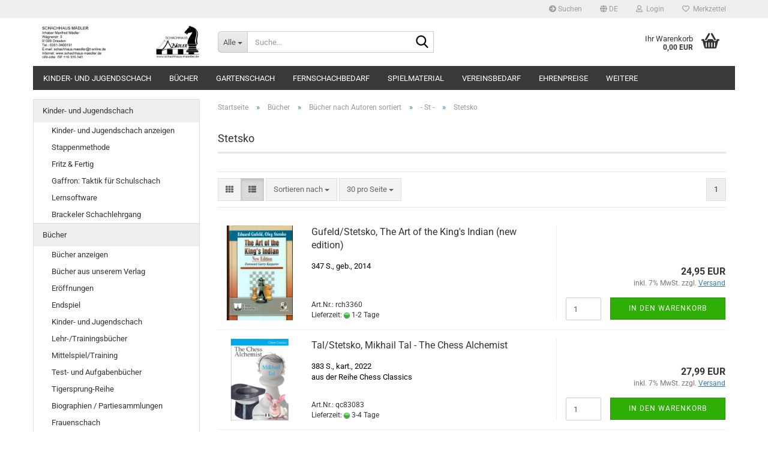

--- FILE ---
content_type: text/html; charset=utf-8
request_url: https://www.schachhaus-maedler.de/Buecher/Buecher-nach-Autoren-sortiert/--St--/Stetsko/
body_size: 34314
content:
<!DOCTYPE html> <html xmlns="http://www.w3.org/1999/xhtml" dir="ltr" lang="de"> <head> <meta name="viewport" content="width=device-width, initial-scale=1, minimum-scale=1.0" /> <meta http-equiv="Content-Type" content="text/html; charset=utf-8" /> <meta name="language" content="de" /> <meta name="keywords" content="schach, schachhaus, gartenschach, schach figuren, schach spielen, schachuhr, schachversand" /> <meta property="og:image" content="https://www.schachhaus-maedler.de/images/categories/og/" /> <meta property="og:title" content="Stetsko" /> <meta property="og:type" content="product.group" /> <title>Schachhaus Mädler Inhaber Manfred Mädler - Stetsko</title> <base href="https://www.schachhaus-maedler.de/" /> <link rel="shortcut icon" href="https://www.schachhaus-maedler.de/images/logos/favicon.ico" type="image/x-icon" /> <link id="main-css" type="text/css" rel="stylesheet" href="public/theme/styles/system/main.min.css?bust=1768176029" /> <meta name="robots" content="index,follow" /> <link rel="canonical" href="https://www.schachhaus-maedler.de/Buecher/Buecher-nach-Autoren-sortiert/--St--/Stetsko/?language=de" /> <meta property="og:url" content="https://www.schachhaus-maedler.de/Buecher/Buecher-nach-Autoren-sortiert/--St--/Stetsko/?language=de"> <link rel="alternate" hreflang="x-default" href="https://www.schachhaus-maedler.de/Buecher/Buecher-nach-Autoren-sortiert/--St--/Stetsko/?language=de" /> <link rel="alternate" hreflang="en" href="https://www.schachhaus-maedler.de/Books/books--sorted-by-authors/--St--/category-390/?language=en" /> <link rel="alternate" hreflang="de" href="https://www.schachhaus-maedler.de/Buecher/Buecher-nach-Autoren-sortiert/--St--/Stetsko/?language=de" /> </head> <body class="page-index-type-c390 page-index-type-gm_boosted_category page-index-type-cat page-index-type-cPath" data-gambio-namespace="https://www.schachhaus-maedler.de/public/theme/javascripts/system" data-jse-namespace="https://www.schachhaus-maedler.de/JSEngine/build" data-gambio-controller="initialize" data-gambio-widget="input_number responsive_image_loader transitions header image_maps modal history dropdown core_workarounds anchor" data-input_number-separator="," > <div id="outer-wrapper" > <header id="header" class="navbar"> <div id="topbar-container"> <div class="navbar-topbar"> <nav data-gambio-widget="menu link_crypter" data-menu-switch-element-position="false" data-menu-events='{"desktop": ["click"], "mobile": ["click"]}' data-menu-ignore-class="dropdown-menu"> <ul class="nav navbar-nav navbar-right" data-menu-replace="partial"> <li class="navbar-topbar-item"> <ul id="secondaryNavigation" class="nav navbar-nav ignore-menu"> <li class="navbar-topbar-item hidden-xs content-manager-item"> <a title="Suchen" href="https://www.schachhaus-maedler.de/info/Suchen.html" > <span class="fa fa-arrow-circle-right visble-xs-block"></span>
                                                    Suchen
                                                </a> </li> </ul> <script id="secondaryNavigation-menu-template" type="text/mustache">
                                    
                                        <ul id="secondaryNavigation" class="nav navbar-nav">
                                            <li v-for="(item, index) in items" class="navbar-topbar-item hidden-xs content-manager-item">
                                                <a href="javascript:;" :title="item.title" @click="goTo(item.content)">
                                                    <span class="fa fa-arrow-circle-right visble-xs-block"></span>
                                                    {{item.title}}
                                                </a>
                                            </li>
                                        </ul>
                                    
                                </script> </li> <li class="dropdown navbar-topbar-item first"> <a href="#" aria-label="Sprache auswählen" title="Sprache auswählen" class="dropdown-toggle" data-toggle-hover="dropdown" role="button"> <span class="language-code hidden-xs"> <span class="fa fa-globe"></span>
																
																														de
														</span> <span class="visible-xs-block"> <span class="fa fa-globe"></span>
																
																														&nbsp;Sprache
														</span> </a> <ul class="level_2 dropdown-menu ignore-menu arrow-top"> <li class="arrow"></li> <li> <form action="/Buecher/Buecher-nach-Autoren-sortiert/--St--/Stetsko/" method="POST" class="form-horizontal"> <div class="form-group"> <label style="display: inline">Sprache auswählen
																	    <select name="language" class="form-control"> <option value="de" selected="selected">Deutsch</option> <option value="en">English</option> </select> </label> </div> <div class="dropdown-footer row"> <input type="submit" class="btn btn-primary btn-block" value="Speichern" title="Speichern" /> </div> </form> </li> </ul> </li> <li class="dropdown navbar-topbar-item"> <a title="Anmeldung" href="/Buecher/Buecher-nach-Autoren-sortiert/--St--/Stetsko/#" class="dropdown-toggle" data-toggle-hover="dropdown" role="button" aria-label="Login"> <span class="fa fa-user-o"></span>
														
																									

												&nbsp;Login
											</a> <ul class="dropdown-menu dropdown-menu-login arrow-top"> <li class="arrow"></li> <li class="dropdown-header hidden-xs">Login</li> <li> <form action="https://www.schachhaus-maedler.de/login.php?action=process" method="post" class="form-horizontal"> <input type="hidden" name="return_url" value="https://www.schachhaus-maedler.de/Buecher/Buecher-nach-Autoren-sortiert/--St--/Stetsko/"> <input type="hidden" name="return_url_hash" value="e38dde60b9bfb721a0c38904b3ba9f3548e44244891b7e277a8332d79f64fd25"> <div class="form-group"> <label for="box-login-dropdown-login-username" class="form-control sr-only">E-Mail</label> <input autocomplete="username" type="email" id="box-login-dropdown-login-username" class="form-control" placeholder="E-Mail" name="email_address" oninput="this.setCustomValidity('')" oninvalid="this.setCustomValidity('Bitte geben Sie eine korrekte Emailadresse ein')" /> </div> <div class="form-group password-form-field" data-gambio-widget="show_password"> <label for="box-login-dropdown-login-password" class="form-control sr-only">Passwort</label> <input autocomplete="current-password" type="password" id="box-login-dropdown-login-password" class="form-control" placeholder="Passwort" name="password" /> <button class="btn show-password hidden" type="button"> <i class="fa fa-eye" aria-hidden="true"></i> <span class="sr-only">Toggle Password View</span> </button> </div> <div class="dropdown-footer row"> <input type="submit" class="btn btn-primary btn-block" value="Anmelden" /> <ul> <li> <a title="Konto erstellen" href="https://www.schachhaus-maedler.de/shop.php?do=CreateRegistree">
												Konto erstellen
											</a> </li> <li> <a title="Passwort vergessen?" href="https://www.schachhaus-maedler.de/password_double_opt.php">
												Passwort vergessen?
											</a> </li> </ul> </div> </form> </li> </ul> </li> <li class="navbar-topbar-item"> <a href="https://www.schachhaus-maedler.de/wish_list.php" title="Merkzettel anzeigen" aria-label="Merkzettel"> <span class="fa fa-heart-o"></span>
														
																									

												&nbsp;Merkzettel
											</a> </li> <li class="navbar-topbar-item visible-xs"> <a title="Suchen" href="https://www.schachhaus-maedler.de/info/Suchen.html" > <span class="fa fa-arrow-circle-right"></span>
											&nbsp;Suchen
										</a> </li> </ul> </nav> </div> </div> <div class="inside"> <div class="row"> <div class="navbar-header" data-gambio-widget="mobile_menu"> <div id="navbar-brand" class="navbar-brand"> <a href="https://www.schachhaus-maedler.de/" title="Schachhaus Mädler Inhaber Manfred Mädler"> <img id="main-header-logo" class="img-responsive" src="https://www.schachhaus-maedler.de/images/logos/maedler-logo2.jpg" alt="Schachhaus Mädler Inhaber Manfred Mädler-Logo"> </a> </div> <button type="button" class="navbar-toggle" aria-label="navigationbar toggle button" data-mobile_menu-target="#categories .navbar-collapse" data-mobile_menu-body-class="categories-open" data-mobile_menu-toggle-content-visibility> <img src="public/theme/images/svgs/bars.svg" class="gx-menu svg--inject" alt="menu bars icon"> </button> <button type="button" class="navbar-toggle cart-icon" data-mobile_menu-location="shopping_cart.php"> <img src="public/theme/images/svgs/basket.svg" class="gx-cart-basket svg--inject" alt="shopping cart icon"> <span class="cart-products-count hidden">
				0
			</span> </button> <button type="button" class="navbar-toggle" aria-label="searchbar toggle button" data-mobile_menu-target=".navbar-search" data-mobile_menu-body-class="search-open" data-mobile_menu-toggle-content-visibility> <img src="public/theme/images/svgs/search.svg" class="gx-search svg--inject" alt="search icon"> </button> </div> <div class="navbar-search collapse"> <p class="navbar-search-header dropdown-header">Suche</p> <form role="search" action="advanced_search_result.php" method="get" data-gambio-widget="live_search"> <div class="navbar-search-input-group input-group"> <div class="navbar-search-input-group-btn input-group-btn custom-dropdown" data-dropdown-trigger-change="false" data-dropdown-trigger-no-change="false"> <button aria-label="Suche..." type="button" class="btn btn-default dropdown-toggle" data-toggle="dropdown" aria-haspopup="true" aria-expanded="false"> <span class="dropdown-name">Alle</span> <span class="caret"></span> </button> <ul class="dropdown-menu"> <li><a href="#" data-rel="0">Alle</a></li> <li><a href="#" data-rel="47">Kinder- und Jugendschach</a></li> <li><a href="#" data-rel="37">Gartenschach</a></li> <li><a href="#" data-rel="41">Bücher</a></li> <li><a href="#" data-rel="40">Spielmaterial</a></li> <li><a href="#" data-rel="66">Fernschachbedarf</a></li> <li><a href="#" data-rel="67">Vereinsbedarf</a></li> <li><a href="#" data-rel="68">Ehrenpreise</a></li> <li><a href="#" data-rel="42">Geschenkartikel / Verschiedenes</a></li> <li><a href="#" data-rel="72">Zeitschriften</a></li> <li><a href="#" data-rel="70">Trödelmarkt</a></li> <li><a href="#" data-rel="73">andere Spiele</a></li> <li><a href="#" data-rel="509">Antiquariat</a></li> <li><a href="#" data-rel="1118">Schachkunst Jens Bleul</a></li> <li><a href="#" data-rel="874">Training mit IM Miroslav Schwarz</a></li> </ul> <label for="top-search-button-categories-id" class="sr-only">Alle</label> <select id="top-search-button-categories-id" name="categories_id"> <option value="0">Alle</option> <option value="47">Kinder- und Jugendschach</option> <option value="37">Gartenschach</option> <option value="41">Bücher</option> <option value="40">Spielmaterial</option> <option value="66">Fernschachbedarf</option> <option value="67">Vereinsbedarf</option> <option value="68">Ehrenpreise</option> <option value="42">Geschenkartikel / Verschiedenes</option> <option value="72">Zeitschriften</option> <option value="70">Trödelmarkt</option> <option value="73">andere Spiele</option> <option value="509">Antiquariat</option> <option value="1118">Schachkunst Jens Bleul</option> <option value="874">Training mit IM Miroslav Schwarz</option> </select> </div> <input type="text" id="search-field-input" name="keywords" placeholder="Suche..." class="form-control search-input" autocomplete="off" /> <button aria-label="Suche..." type="submit" class="form-control-feedback"> <img src="public/theme/images/svgs/search.svg" class="gx-search-input svg--inject" alt="search icon"> </button> <label for="search-field-input" class="control-label sr-only">Suche...</label> </div> <input type="hidden" value="1" name="inc_subcat" /> <div class="navbar-search-footer visible-xs-block"> <button class="btn btn-primary btn-block" type="submit">
								Suche...
							</button> <a href="advanced_search.php" class="btn btn-default btn-block" title="Erweiterte Suche">
								Erweiterte Suche
							</a> </div> <div class="search-result-container"></div> </form> </div> <div class="custom-container"> <div class="inside"> </div> </div> <nav id="cart-container" class="navbar-cart" data-gambio-widget="menu cart_dropdown" data-menu-switch-element-position="false"> <ul class="cart-container-inner"> <li> <a href="https://www.schachhaus-maedler.de/shopping_cart.php" class="dropdown-toggle"> <img src="public/theme/images/svgs/basket.svg" alt="shopping cart icon" class="gx-cart-basket svg--inject"> <span class="cart">
									Ihr Warenkorb<br /> <span class="products">
										0,00 EUR
									</span> </span> <span class="cart-products-count hidden"> </span> </a> <ul class="dropdown-menu arrow-top cart-dropdown cart-empty"> <li class="arrow"></li> <script>
            function ga4ViewCart() {
                console.log('GA4 is disabled');
            }
        </script> <li class="cart-dropdown-inside"> <div class="cart-empty">
							Sie haben noch keine Artikel in Ihrem Warenkorb.
						</div> </li> </ul> </li> </ul> </nav> </div> </div> <noscript> <div class="alert alert-danger noscript-notice" role="alert">
			JavaScript ist in Ihrem Browser deaktiviert. Aktivieren Sie JavaScript, um alle Funktionen des Shops nutzen und alle Inhalte sehen zu können.
		</div> </noscript> <div id="categories"> <div class="navbar-collapse collapse"> <nav class="navbar-default navbar-categories" data-gambio-widget="menu"> <ul class="level-1 nav navbar-nav"> <li class="level-1-child" data-id="47"> <a class="dropdown-toggle" href="https://www.schachhaus-maedler.de/Kinder--und-Jugendschach/" title="Kinder- und Jugendschach">
												
													Kinder- und Jugendschach
												
																							</a> </li> <li class="level-1-child" data-id="41"> <a class="dropdown-toggle" href="https://www.schachhaus-maedler.de/Buecher/" title="Bücher">
												
													Bücher
												
																							</a> </li> <li class="level-1-child" data-id="37"> <a class="dropdown-toggle" href="https://www.schachhaus-maedler.de/Gartenschach/" title="Gartenschach">
												
													Gartenschach
												
																							</a> </li> <li class="level-1-child" data-id="66"> <a class="dropdown-toggle" href="https://www.schachhaus-maedler.de/Fernschachbedarf/" title="Fernschachbedarf">
												
													Fernschachbedarf
												
																							</a> </li> <li class="level-1-child" data-id="40"> <a class="dropdown-toggle" href="https://www.schachhaus-maedler.de/Spielmaterial/" title="Spielmaterial">
												
													Spielmaterial
												
																							</a> </li> <li class="level-1-child" data-id="67"> <a class="dropdown-toggle" href="https://www.schachhaus-maedler.de/Vereinsbedarf/" title="Vereinsbedarf">
												
													Vereinsbedarf
												
																							</a> </li> <li class="level-1-child" data-id="68"> <a class="dropdown-toggle" href="https://www.schachhaus-maedler.de/Ehrenpreise/" title="Ehrenpreise">
												
													Ehrenpreise
												
																							</a> </li> <li class="level-1-child" data-id="42"> <a class="dropdown-toggle" href="https://www.schachhaus-maedler.de/Geschenkartikel/" title="Geschenkartikel / Verschiedenes">
												
													Geschenkartikel / Verschiedenes
												
																							</a> </li> <li class="level-1-child" data-id="72"> <a class="dropdown-toggle" href="https://www.schachhaus-maedler.de/Zeitschriften/" title="Zeitschriften">
												
													Zeitschriften
												
																							</a> </li> <li class="level-1-child" data-id="70"> <a class="dropdown-toggle" href="https://www.schachhaus-maedler.de/Troedelmarkt/" title="Trödelmarkt">
												
													Trödelmarkt
												
																							</a> </li> <li class="level-1-child" data-id="73"> <a class="dropdown-toggle" href="https://www.schachhaus-maedler.de/andere-Spiele/" title="andere Spiele">
												
													andere Spiele
												
																							</a> </li> <li class="level-1-child" data-id="509"> <a class="dropdown-toggle" href="https://www.schachhaus-maedler.de/Antiquariat/" title="Antiquariat">
												
													Antiquariat
												
																							</a> </li> <li class="level-1-child" data-id="1118"> <a class="dropdown-toggle" href="https://www.schachhaus-maedler.de/category-1118/" title="Schachkunst Jens Bleul">
												
													Schachkunst Jens Bleul
												
																							</a> </li> <li class="level-1-child" data-id="874"> <a class="dropdown-toggle" href="https://www.schachhaus-maedler.de/Training-mit-IM-Miroslav-Schwarz/" title="Training mit IM Miroslav Schwarz">
												
													Training mit IM Miroslav Schwarz
												
																							</a> </li> <li id="mainNavigation" class="custom custom-entries hidden-xs"> </li> <script id="mainNavigation-menu-template" type="text/mustache">
                
				    <li id="mainNavigation" class="custom custom-entries hidden-xs">
                        <a v-for="(item, index) in items" href="javascript:;" @click="goTo(item.content)">
                            {{item.title}}
                        </a>
                    </li>
                
            </script> <li class="dropdown dropdown-more" style="display: none"> <a class="dropdown-toggle" href="#" title="">
										Weitere
									</a> <ul class="level-2 dropdown-menu ignore-menu"></ul> </li> </ul> </nav> </div> </div> </header> <div id="wrapper"> <div class="row"> <div id="main"> <div class="main-inside"> <script type="application/ld+json">{"@context":"https:\/\/schema.org","@type":"BreadcrumbList","itemListElement":[{"@type":"ListItem","position":1,"name":"Startseite","item":"https:\/\/www.schachhaus-maedler.de\/"},{"@type":"ListItem","position":2,"name":"B\u00fccher","item":"https:\/\/www.schachhaus-maedler.de\/Buecher\/"},{"@type":"ListItem","position":3,"name":"B\u00fccher nach Autoren sortiert","item":"https:\/\/www.schachhaus-maedler.de\/Buecher\/Buecher-nach-Autoren-sortiert\/"},{"@type":"ListItem","position":4,"name":"- St -","item":"https:\/\/www.schachhaus-maedler.de\/Buecher\/Buecher-nach-Autoren-sortiert\/--St--\/"},{"@type":"ListItem","position":5,"name":"Stetsko","item":"https:\/\/www.schachhaus-maedler.de\/Buecher\/Buecher-nach-Autoren-sortiert\/--St--\/Stetsko\/"}]}</script> <div id="breadcrumb_navi"> <span class="breadcrumbEntry"> <a href="https://www.schachhaus-maedler.de/" class="headerNavigation" > <span aria-label="Startseite">Startseite</span> </a> </span> <span class="breadcrumbSeparator"> &raquo; </span> <span class="breadcrumbEntry"> <a href="https://www.schachhaus-maedler.de/Buecher/" class="headerNavigation" > <span aria-label="Bücher">Bücher</span> </a> </span> <span class="breadcrumbSeparator"> &raquo; </span> <span class="breadcrumbEntry"> <a href="https://www.schachhaus-maedler.de/Buecher/Buecher-nach-Autoren-sortiert/" class="headerNavigation" > <span aria-label="Bücher nach Autoren sortiert">Bücher nach Autoren sortiert</span> </a> </span> <span class="breadcrumbSeparator"> &raquo; </span> <span class="breadcrumbEntry"> <a href="https://www.schachhaus-maedler.de/Buecher/Buecher-nach-Autoren-sortiert/--St--/" class="headerNavigation" > <span aria-label="- St -">- St -</span> </a> </span> <span class="breadcrumbSeparator"> &raquo; </span> <span class="breadcrumbEntry"> <span aria-label="Stetsko">Stetsko</span> </span> </div> <div id="shop-top-banner"> </div> <div id="categories-below-breadcrumb_390" data-gx-content-zone="categories-below-breadcrumb_390" class="gx-content-zone"> </div> <div class="filter-selection-container hidden"> <p><strong>Aktueller Filter</strong></p> </div><h1>Stetsko</h1> <div class="productlisting-filter-container" data-gambio-widget="product_listing_filter" data-product_listing_filter-target=".productlist-viewmode"> <form name="panel" action="/Buecher/Buecher-nach-Autoren-sortiert/--St--/Stetsko/" method="get" > <input type="hidden" name="view_mode" value="default" /> <div class="row"> <div class="col-xs-12 col-lg-6"> <div class="productlisting-filter-hiddens"> </div> <div class="jsPanelViewmode panel-viewmode clearfix productlist-viewmode-list btn-group"> <a href="/" role="button" class="btn btn-default jsProductListingGrid productlisting-listing-grid" data-product_listing_filter-add="productlist-viewmode-grid" data-product_listing_filter-url-param="tiled" rel="nofollow" aria-label="Kachelansicht" title="Kachelansicht"> <i class="fa fa-th"></i> </a> <a href="/" role="button" class="btn btn-default jsProductListingList productlisting-listing-list active" data-product_listing_filter-add="productlist-viewmode-list" data-product_listing_filter-url-param="default" rel="nofollow" aria-label="Listenansicht" title="Listenansicht"> <i class="fa fa-th-list"></i> </a> </div> <a href="#filterbox-container" class="btn btn-default filter-button js-open-modal hidden-sm hidden-md hidden-lg" data-modal-type="alert" data-modal-settings='{"title": "FILTER", "dialogClass": "box-filter"}' rel="nofollow"> <i class="fa fa-filter"></i> <span class="sr-only">FILTER</span> </a> <div class="btn-group dropdown custom-dropdown" data-dropdown-shorten="null"> <button type="button" role="combobox" class="btn btn-default dropdown-toggle" aria-label="Sortiere Artikel nach" aria-expanded="false" aria-haspopup="listbox" aria-controls="sort-listing-panel"> <span class="dropdown-name">
										Sortieren nach 
																			</span> <span class="caret"></span> </button> <ul id="sort-listing-panel" class="dropdown-menu"> <li><a data-rel="price_asc" href="/" rel="nofollow" role="button" aria-label="Preis aufsteigend" title="Preis aufsteigend">Preis aufsteigend</a> </li> <li><a data-rel="price_desc" href="/" rel="nofollow" role="button" aria-label="Preis absteigend" title="Preis absteigend">Preis absteigend</a></li> <li class="divider"></li> <li><a data-rel="name_asc" href="/" rel="nofollow" role="button" aria-label="Name aufsteigend" title="Name aufsteigend">Name aufsteigend</a> </li> <li><a data-rel="name_desc" href="/" rel="nofollow" role="button" aria-label="Name absteigend" title="Name absteigend">Name absteigend</a> </li> <li class="divider"></li> <li><a data-rel="date_asc" href="/" rel="nofollow" role="button" aria-label="Einstelldatum aufsteigend" title="Einstelldatum aufsteigend">Einstelldatum aufsteigend</a> </li> <li><a data-rel="date_desc" href="/" rel="nofollow" role="button" aria-label="Einstelldatum absteigend" title="Einstelldatum absteigend">Einstelldatum absteigend</a> </li> <li class="divider"></li> <li><a data-rel="shipping_asc" href="/" rel="nofollow" role="button" aria-label="Lieferzeit aufsteigend" title="Lieferzeit aufsteigend">Lieferzeit aufsteigend</a></li> <li><a data-rel="shipping_desc" href="/" rel="nofollow" role="button" aria-label="Lieferzeit absteigend" title="Lieferzeit absteigend">Lieferzeit absteigend</a></li> </ul> <label for="sort-listing-option-panel" class="form-control sr-only">Sortieren nach </label> <select id="sort-listing-option-panel" name="listing_sort" class="jsReload input-select"> <option value="" selected="selected">Sortieren nach </option> <option value="price_asc">Preis aufsteigend</option> <option value="price_desc">Preis absteigend</option> <option value="name_asc">Name aufsteigend</option> <option value="name_desc">Name absteigend</option> <option value="date_asc">Einstelldatum aufsteigend</option> <option value="date_desc">Einstelldatum absteigend</option> <option value="shipping_asc">Lieferzeit aufsteigend</option> <option value="shipping_desc">Lieferzeit absteigend</option> </select> </div> <div class="btn-group dropdown custom-dropdown" data-dropdown-shorten="null"> <button type="button" role="combobox" class="btn btn-default dropdown-toggle" aria-label="Artikel pro Seite" aria-expanded="false" aria-haspopup="listbox" aria-controls="items-per-page-panel"> <span class="dropdown-name">
										30 pro Seite
																			</span> <span class="caret"></span> </button> <ul id="items-per-page-panel" class="dropdown-menu"> <li> <a data-rel="30" href="/" role="button" aria-label="30 pro Seite" title="30 pro Seite" rel="nofollow">30 pro Seite</a></li> <li> <a data-rel="60" href="/" role="button" aria-label="60 pro Seite" title="60 pro Seite" rel="nofollow">60 pro Seite</a></li> <li> <a data-rel="90" href="/" role="button" aria-label="90 pro Seite" title="90 pro Seite" rel="nofollow">90 pro Seite</a></li> <li> <a data-rel="180" href="/" role="button" aria-label="180 pro Seite" title="180 pro Seite" rel="nofollow">180 pro Seite</a></li> <li> <a data-rel="360" href="/" role="button" aria-label="360 pro Seite" title="360 pro Seite" rel="nofollow">360 pro Seite</a></li> </ul> <label for="items-per-page-dropdown-option-panel" class="form-control sr-only"> pro Seite</label> <select id="items-per-page-dropdown-option-panel" name="listing_count" class="jsReload input-select"> <option value="30">30 pro Seite</option> <option value="60">60 pro Seite</option> <option value="90">90 pro Seite</option> <option value="180">180 pro Seite</option> <option value="360">360 pro Seite</option> </select> </div> </div> <div class="col-xs-12 col-lg-6"> <div class="panel-pagination text-right"> <nav> <ul class="pagination"> <li> </li><li> <span class="active">1</span> </li><li> </li> </ul> </nav> </div> </div> </div> </form> </div> <div class="container-fluid" data-gambio-widget="product_hover" data-product_hover-scope=".productlist-viewmode-grid"> <div class="row product-filter-target productlist productlist-viewmode productlist-viewmode-list" data-gambio-widget="cart_handler"> <div class="product-container" data-index="productlist_3131"> <form class="product-tile no-status-check"> <div class="inside"> <div class="content-container"> <div class="content-container-inner"> <figure class="image" id="productlist_3131_img"> <span title="Gufeld/Stetsko, The Art of the King's Indian (new edition)" class="product-hover-main-image product-image"> <a href="https://www.schachhaus-maedler.de/Buecher/Eroeffnungen-45/Geschlossene-Eroeffnungen/Koenigsindisch/Gufeld-Stetsko--The-Art-of-the-King-s-Indian--new-edition-.html"> <img src="images/product_images/info_images/gufeldstetskoartofki.jpg" alt="Gufeld/Stetsko, The Art of the King's Indian (new edition)" loading="lazy"> </a> </span> </figure> <div class="title-description"> <div class="title"> <a href="https://www.schachhaus-maedler.de/Buecher/Eroeffnungen-45/Geschlossene-Eroeffnungen/Koenigsindisch/Gufeld-Stetsko--The-Art-of-the-King-s-Indian--new-edition-.html" title="Gufeld/Stetsko, The Art of the King's Indian (new edition)" class="product-url ">
														Gufeld/Stetsko, The Art of the King's Indian (new edition)
													</a> </div> <div class="description hidden-grid"> <span style="color:#000000;">347 S., geb., 2014</span> </div> <div class="shipping hidden visible-list">
													
																													
																																	
																		Art.Nr.:
																		rch3360
																		<br /> <div class="shipping-info-short">
																			Lieferzeit:
																			
																																									
																																													<img src="images/icons/status/green.png" alt="1-2 Tage" title="1-2 Tage" />
																																												1-2 Tage
																					
																																							
																		</div> <br /> <span class="products-details-weight-container"> </span> </div> </div> <div class="price-tax"> <div class="price"> <span class="current-price-container" title="Gufeld/Stetsko, The Art of the King's Indian (new edition)">
														24,95 EUR
														
																																																								</span> </div> <div class="shipping hidden visible-flyover">
													
																													
																Art.Nr.:
																rch3360
																<br /> <div class="shipping-info-short">
																	Lieferzeit:
																	
																																					
																																									<img src="images/icons/status/green.png" alt="1-2 Tage" title="1-2 Tage" />
																																								1-2 Tage
																			
																																			
																</div> </div> <div class="additional-container"> </div> <div class="tax-shipping-hint hidden-grid"> <div class="tax">inkl. 7% MwSt. zzgl. 
				<a class="gm_shipping_link lightbox_iframe" href="https://www.schachhaus-maedler.de/popup/Versand-und-Zahlungsbedingungen.html" target="_self" rel="nofollow" data-modal-settings='{"title":"Versand", "sectionSelector": ".content_text", "bootstrapClass": "modal-lg"}'> <span style="text-decoration:underline">Versand</span> </a></div> </div> <div class="cart-error-msg alert alert-danger hidden hidden-grid" role="alert"></div> <div class="button-input hidden-grid" data-gambio-widget="input_number"> <div class="row"> <div class="col-xs-12 col-lg-3 quantity-input" data-gambio-widget="input_number"> <input type="text" name="products_qty" id="gm_attr_calc_qty_3131" class="form-control js-calculate-qty gm_listing_form gm_class_input" value="1" /> </div> <div class="col-xs-12 col-lg-9"> <button class="btn btn-primary btn-buy btn-block pull-right js-btn-add-to-cart" type="submit" name="btn-add-to-cart" title="In den Warenkorb">
																																									In den Warenkorb
																																							</button> </div> </div> <input type="hidden" name="products_id" value="3131" /> </div> </div> </div> </div> </div> </form> </div> <div class="product-container" data-index="productlist_3681"> <form class="product-tile no-status-check"> <div class="inside"> <div class="content-container"> <div class="content-container-inner"> <figure class="image" id="productlist_3681_img"> <span title="Tal/Stetsko, Mikhail Tal - The Chess Alchemist" class="product-hover-main-image product-image"> <a href="https://www.schachhaus-maedler.de/Buecher/Buecher-nach-Autoren-sortiert/--T--/Tal/tal-the-chess-alchemist.html"> <img src="images/product_images/info_images/tal chess alchemist.jpg" alt="Tal/Stetsko, Mikhail Tal - The Chess Alchemist" loading="lazy"> </a> </span> <span class="manufacturer-logo"> <a href="index.php?manufacturers_id=47">Quality Chess</a> </span> </figure> <div class="title-description"> <div class="title"> <a href="https://www.schachhaus-maedler.de/Buecher/Buecher-nach-Autoren-sortiert/--T--/Tal/tal-the-chess-alchemist.html" title="Tal/Stetsko, Mikhail Tal - The Chess Alchemist" class="product-url ">
														Tal/Stetsko, Mikhail Tal - The Chess Alchemist
													</a> </div> <div class="description hidden-grid"> <span style="color:#000000;">383 S., kart., 2022<br />
aus der Reihe Chess Classics</span> </div> <div class="shipping hidden visible-list">
													
																													
																																	
																		Art.Nr.:
																		qc83083
																		<br /> <div class="shipping-info-short">
																			Lieferzeit:
																			
																																									
																																													<img src="images/icons/status/green.png" alt="3-4 Tage" title="3-4 Tage" />
																																												3-4 Tage
																					
																																							
																		</div> <br /> <span class="products-details-weight-container"> </span> </div> </div> <div class="price-tax"> <div class="price"> <span class="current-price-container" title="Tal/Stetsko, Mikhail Tal - The Chess Alchemist">
														27,99 EUR
														
																																																								</span> </div> <div class="shipping hidden visible-flyover">
													
																													
																Art.Nr.:
																qc83083
																<br /> <div class="shipping-info-short">
																	Lieferzeit:
																	
																																					
																																									<img src="images/icons/status/green.png" alt="3-4 Tage" title="3-4 Tage" />
																																								3-4 Tage
																			
																																			
																</div> </div> <div class="additional-container"> </div> <div class="tax-shipping-hint hidden-grid"> <div class="tax">inkl. 7% MwSt. zzgl. 
				<a class="gm_shipping_link lightbox_iframe" href="https://www.schachhaus-maedler.de/popup/Versand-und-Zahlungsbedingungen.html" target="_self" rel="nofollow" data-modal-settings='{"title":"Versand", "sectionSelector": ".content_text", "bootstrapClass": "modal-lg"}'> <span style="text-decoration:underline">Versand</span> </a></div> </div> <div class="cart-error-msg alert alert-danger hidden hidden-grid" role="alert"></div> <div class="button-input hidden-grid" data-gambio-widget="input_number"> <div class="row"> <div class="col-xs-12 col-lg-3 quantity-input" data-gambio-widget="input_number"> <input type="text" name="products_qty" id="gm_attr_calc_qty_3681" class="form-control js-calculate-qty gm_listing_form gm_class_input" value="1" /> </div> <div class="col-xs-12 col-lg-9"> <button class="btn btn-primary btn-buy btn-block pull-right js-btn-add-to-cart" type="submit" name="btn-add-to-cart" title="In den Warenkorb">
																																									In den Warenkorb
																																							</button> </div> </div> <input type="hidden" name="products_id" value="3681" /> </div> </div> </div> </div> </div> </form> </div> </div> </div> <div class="productlisting-filter-container" data-gambio-widget="product_listing_filter" data-product_listing_filter-target=".productlist-viewmode"> <form name="panel2" action="/Buecher/Buecher-nach-Autoren-sortiert/--St--/Stetsko/" method="get" > <input type="hidden" name="view_mode" value="default" /> <div class="row"> <div class="col-xs-12 col-lg-6"> <div class="productlisting-filter-hiddens"> </div> <div class="jsPanelViewmode panel-viewmode clearfix productlist-viewmode-list btn-group"> <a href="/" role="button" class="btn btn-default jsProductListingGrid productlisting-listing-grid" data-product_listing_filter-add="productlist-viewmode-grid" data-product_listing_filter-url-param="tiled" rel="nofollow" aria-label="Kachelansicht" title="Kachelansicht"> <i class="fa fa-th"></i> </a> <a href="/" role="button" class="btn btn-default jsProductListingList productlisting-listing-list active" data-product_listing_filter-add="productlist-viewmode-list" data-product_listing_filter-url-param="default" rel="nofollow" aria-label="Listenansicht" title="Listenansicht"> <i class="fa fa-th-list"></i> </a> </div> <a href="#filterbox-container" class="btn btn-default filter-button js-open-modal hidden-sm hidden-md hidden-lg" data-modal-type="alert" data-modal-settings='{"title": "FILTER", "dialogClass": "box-filter"}' rel="nofollow"> <i class="fa fa-filter"></i> <span class="sr-only">FILTER</span> </a> <div class="btn-group dropdown custom-dropdown" data-dropdown-shorten="null"> <button type="button" role="combobox" class="btn btn-default dropdown-toggle" aria-label="Sortiere Artikel nach" aria-expanded="false" aria-haspopup="listbox" aria-controls="sort-listing-panel2"> <span class="dropdown-name">
										Sortieren nach 
																			</span> <span class="caret"></span> </button> <ul id="sort-listing-panel2" class="dropdown-menu"> <li><a data-rel="price_asc" href="/" rel="nofollow" role="button" aria-label="Preis aufsteigend" title="Preis aufsteigend">Preis aufsteigend</a> </li> <li><a data-rel="price_desc" href="/" rel="nofollow" role="button" aria-label="Preis absteigend" title="Preis absteigend">Preis absteigend</a></li> <li class="divider"></li> <li><a data-rel="name_asc" href="/" rel="nofollow" role="button" aria-label="Name aufsteigend" title="Name aufsteigend">Name aufsteigend</a> </li> <li><a data-rel="name_desc" href="/" rel="nofollow" role="button" aria-label="Name absteigend" title="Name absteigend">Name absteigend</a> </li> <li class="divider"></li> <li><a data-rel="date_asc" href="/" rel="nofollow" role="button" aria-label="Einstelldatum aufsteigend" title="Einstelldatum aufsteigend">Einstelldatum aufsteigend</a> </li> <li><a data-rel="date_desc" href="/" rel="nofollow" role="button" aria-label="Einstelldatum absteigend" title="Einstelldatum absteigend">Einstelldatum absteigend</a> </li> <li class="divider"></li> <li><a data-rel="shipping_asc" href="/" rel="nofollow" role="button" aria-label="Lieferzeit aufsteigend" title="Lieferzeit aufsteigend">Lieferzeit aufsteigend</a></li> <li><a data-rel="shipping_desc" href="/" rel="nofollow" role="button" aria-label="Lieferzeit absteigend" title="Lieferzeit absteigend">Lieferzeit absteigend</a></li> </ul> <label for="sort-listing-option-panel2" class="form-control sr-only">Sortieren nach </label> <select id="sort-listing-option-panel2" name="listing_sort" class="jsReload input-select"> <option value="" selected="selected">Sortieren nach </option> <option value="price_asc">Preis aufsteigend</option> <option value="price_desc">Preis absteigend</option> <option value="name_asc">Name aufsteigend</option> <option value="name_desc">Name absteigend</option> <option value="date_asc">Einstelldatum aufsteigend</option> <option value="date_desc">Einstelldatum absteigend</option> <option value="shipping_asc">Lieferzeit aufsteigend</option> <option value="shipping_desc">Lieferzeit absteigend</option> </select> </div> <div class="btn-group dropdown custom-dropdown" data-dropdown-shorten="null"> <button type="button" role="combobox" class="btn btn-default dropdown-toggle" aria-label="Artikel pro Seite" aria-expanded="false" aria-haspopup="listbox" aria-controls="items-per-page-panel2"> <span class="dropdown-name">
										30 pro Seite
																			</span> <span class="caret"></span> </button> <ul id="items-per-page-panel2" class="dropdown-menu"> <li> <a data-rel="30" href="/" role="button" aria-label="30 pro Seite" title="30 pro Seite" rel="nofollow">30 pro Seite</a></li> <li> <a data-rel="60" href="/" role="button" aria-label="60 pro Seite" title="60 pro Seite" rel="nofollow">60 pro Seite</a></li> <li> <a data-rel="90" href="/" role="button" aria-label="90 pro Seite" title="90 pro Seite" rel="nofollow">90 pro Seite</a></li> <li> <a data-rel="180" href="/" role="button" aria-label="180 pro Seite" title="180 pro Seite" rel="nofollow">180 pro Seite</a></li> <li> <a data-rel="360" href="/" role="button" aria-label="360 pro Seite" title="360 pro Seite" rel="nofollow">360 pro Seite</a></li> </ul> <label for="items-per-page-dropdown-option-panel2" class="form-control sr-only"> pro Seite</label> <select id="items-per-page-dropdown-option-panel2" name="listing_count" class="jsReload input-select"> <option value="30">30 pro Seite</option> <option value="60">60 pro Seite</option> <option value="90">90 pro Seite</option> <option value="180">180 pro Seite</option> <option value="360">360 pro Seite</option> </select> </div> </div> <div class="col-xs-12 col-lg-6"> <div class="panel-pagination text-right"> <nav> <ul class="pagination"> <li> </li><li> <span class="active">1</span> </li><li> </li> </ul> </nav> </div> </div> </div> </form> </div> <div class="row"> <div class="col-sm-12"> <div class="pagination-info"> <span class="text-bold">1</span> bis <span class="text-bold">2</span> (von insgesamt <span class="text-bold">2</span>)
			</div> </div> </div> <div id="categories-description-bottom_390" data-gx-content-zone="categories-description-bottom_390" class="gx-content-zone"> </div> </div> </div> <aside id="left"> <div id="gm_box_pos_1" class="gm_box_container"><div class="box box-categories panel panel-default"> <nav class="navbar-categories-left" data-gambio-widget="menu" data-menu-menu-type="vertical" data-menu-unfold-level="1" data-menu-accordion="true" data-menu-show-all-link="true" > <ul class="level-1 nav"> <li class="unfolded dropdown open level-1-child" data-id="47"> <a class="dropdown-toggle " href="https://www.schachhaus-maedler.de/Kinder--und-Jugendschach/" title="Kinder- und Jugendschach">
																		Kinder- und Jugendschach								</a> <ul data-level="2" class="level-2 dropdown-menu dropdown-menu-child"> <li class="enter-category show"> <a class="dropdown-toggle" href="https://www.schachhaus-maedler.de/Kinder--und-Jugendschach/" title="Kinder- und Jugendschach">Kinder- und Jugendschach anzeigen</a> </li> <li class="unfolded level-2-child" data-id="463"> <a class="dropdown-toggle " href="https://www.schachhaus-maedler.de/Kinder--und-Jugendschach/Stappenmethode/" title="Stappenmethode">
																		Stappenmethode								</a> </li> <li class="unfolded level-2-child" data-id="1075"> <a class="dropdown-toggle " href="https://www.schachhaus-maedler.de/Kinder--und-Jugendschach/Fritz---Fertig-1075/" title="Fritz &amp; Fertig">
																		Fritz &amp; Fertig								</a> </li> <li class="unfolded level-2-child" data-id="1101"> <a class="dropdown-toggle " href="https://www.schachhaus-maedler.de/Kinder--und-Jugendschach/Gaffron--Taktik-fuer-Schulschach/" title="Gaffron: Taktik für Schulschach">
																		Gaffron: Taktik für Schulschach								</a> </li> <li class="unfolded level-2-child" data-id="759"> <a class="dropdown-toggle " href="https://www.schachhaus-maedler.de/Kinder--und-Jugendschach/Lernsoftware/" title="Lernsoftware">
																		Lernsoftware								</a> </li> <li class="unfolded level-2-child" data-id="1148"> <a class="dropdown-toggle " href="https://www.schachhaus-maedler.de/Kinder--und-Jugendschach/brackeler-schachlehrgang/" title="Brackeler Schachlehrgang">
																		Brackeler Schachlehrgang								</a> </li> </ul> </li> <li class="unfolded dropdown open level-1-child" data-id="41"> <a class="dropdown-toggle " href="https://www.schachhaus-maedler.de/Buecher/" title="Bücher">
																		Bücher								</a> <ul data-level="2" class="level-2 dropdown-menu dropdown-menu-child"> <li class="enter-category show"> <a class="dropdown-toggle" href="https://www.schachhaus-maedler.de/Buecher/" title="Bücher">Bücher anzeigen</a> </li> <li class="unfolded dropdown level-2-child" data-id="36"> <a class="dropdown-toggle " href="https://www.schachhaus-maedler.de/Buecher/Buecher-aus-unserem-Verlag/" title="Bücher aus unserem Verlag">
																		Bücher aus unserem Verlag								</a> <ul data-level="2" class="level-3 dropdown-menu dropdown-menu-child"> <li class="enter-category show"> <a class="dropdown-toggle" href="https://www.schachhaus-maedler.de/Buecher/Buecher-aus-unserem-Verlag/" title="Bücher aus unserem Verlag">Bücher aus unserem Verlag anzeigen</a> </li> <li class="unfolded level-3-child" data-id="38"> <a class="dropdown-toggle " href="https://www.schachhaus-maedler.de/Buecher/Buecher-aus-unserem-Verlag/Eroeffnungen/" title="Eröffnungen">
																		Eröffnungen								</a> </li> <li class="unfolded level-3-child" data-id="287"> <a class="dropdown-toggle " href="https://www.schachhaus-maedler.de/Buecher/Buecher-aus-unserem-Verlag/Gambit-Revue/" title="Gambit-Revue">
																		Gambit-Revue								</a> </li> <li class="unfolded level-3-child" data-id="43"> <a class="dropdown-toggle " href="https://www.schachhaus-maedler.de/Buecher/Buecher-aus-unserem-Verlag/Verschiedenes/" title="Verschiedenes">
																		Verschiedenes								</a> </li> </ul> </li> <li class="unfolded dropdown level-2-child" data-id="45"> <a class="dropdown-toggle " href="https://www.schachhaus-maedler.de/Buecher/Eroeffnungen-45/" title="Eröffnungen">
																		Eröffnungen								</a> <ul data-level="2" class="level-3 dropdown-menu dropdown-menu-child"> <li class="enter-category show"> <a class="dropdown-toggle" href="https://www.schachhaus-maedler.de/Buecher/Eroeffnungen-45/" title="Eröffnungen">Eröffnungen anzeigen</a> </li> <li class="unfolded dropdown level-3-child" data-id="48"> <a class="dropdown-toggle " href="https://www.schachhaus-maedler.de/Buecher/Eroeffnungen-45/Offene-Eroeffnungen/" title="Offene Eröffnungen">
																		Offene Eröffnungen								</a> <ul data-level="2" class="level-4 dropdown-menu dropdown-menu-child"> <li class="enter-category show"> <a class="dropdown-toggle" href="https://www.schachhaus-maedler.de/Buecher/Eroeffnungen-45/Offene-Eroeffnungen/" title="Offene Eröffnungen">Offene Eröffnungen anzeigen</a> </li> <li class="unfolded level-4-child" data-id="53"> <a class="dropdown-toggle " href="https://www.schachhaus-maedler.de/Buecher/Eroeffnungen-45/Offene-Eroeffnungen/Italienisch/" title="Italienisch">
																		Italienisch								</a> </li> <li class="unfolded level-4-child" data-id="54"> <a class="dropdown-toggle " href="https://www.schachhaus-maedler.de/Buecher/Eroeffnungen-45/Offene-Eroeffnungen/Spanisch/" title="Spanisch">
																		Spanisch								</a> </li> <li class="unfolded level-4-child" data-id="55"> <a class="dropdown-toggle " href="https://www.schachhaus-maedler.de/Buecher/Eroeffnungen-45/Offene-Eroeffnungen/Schottisch--Goering-Gambit/" title="Schottisch, Göring-Gambit">
																		Schottisch, Göring-Gambit								</a> </li> <li class="unfolded level-4-child" data-id="56"> <a class="dropdown-toggle " href="https://www.schachhaus-maedler.de/Buecher/Eroeffnungen-45/Offene-Eroeffnungen/Russisch/" title="Russisch">
																		Russisch								</a> </li> <li class="unfolded level-4-child" data-id="57"> <a class="dropdown-toggle " href="https://www.schachhaus-maedler.de/Buecher/Eroeffnungen-45/Offene-Eroeffnungen/Koenigsgambit/" title="Königsgambit">
																		Königsgambit								</a> </li> <li class="unfolded level-4-child" data-id="58"> <a class="dropdown-toggle " href="https://www.schachhaus-maedler.de/Buecher/Eroeffnungen-45/Offene-Eroeffnungen/Lettisches-Gambit/" title="Lettisches Gambit">
																		Lettisches Gambit								</a> </li> <li class="unfolded level-4-child" data-id="830"> <a class="dropdown-toggle " href="https://www.schachhaus-maedler.de/Buecher/Eroeffnungen-45/Offene-Eroeffnungen/Ponziani/" title="Ponziani">
																		Ponziani								</a> </li> </ul> </li> <li class="unfolded dropdown level-3-child" data-id="49"> <a class="dropdown-toggle " href="https://www.schachhaus-maedler.de/Buecher/Eroeffnungen-45/Halboffene-Eroeffnungen/" title="Halboffene Eröffnungen">
																		Halboffene Eröffnungen								</a> <ul data-level="2" class="level-4 dropdown-menu dropdown-menu-child"> <li class="enter-category show"> <a class="dropdown-toggle" href="https://www.schachhaus-maedler.de/Buecher/Eroeffnungen-45/Halboffene-Eroeffnungen/" title="Halboffene Eröffnungen">Halboffene Eröffnungen anzeigen</a> </li> <li class="unfolded level-4-child" data-id="59"> <a class="dropdown-toggle " href="https://www.schachhaus-maedler.de/Buecher/Eroeffnungen-45/Halboffene-Eroeffnungen/Sizilianisch/" title="Sizilianisch">
																		Sizilianisch								</a> </li> <li class="unfolded level-4-child" data-id="60"> <a class="dropdown-toggle " href="https://www.schachhaus-maedler.de/Buecher/Eroeffnungen-45/Halboffene-Eroeffnungen/Franzoesisch/" title="Französisch">
																		Französisch								</a> </li> <li class="unfolded level-4-child" data-id="61"> <a class="dropdown-toggle " href="https://www.schachhaus-maedler.de/Buecher/Eroeffnungen-45/Halboffene-Eroeffnungen/Caro-Kann/" title="Caro-Kann">
																		Caro-Kann								</a> </li> <li class="unfolded level-4-child" data-id="62"> <a class="dropdown-toggle " href="https://www.schachhaus-maedler.de/Buecher/Eroeffnungen-45/Halboffene-Eroeffnungen/Aljechin-Verteidigung/" title="Aljechin-Verteidigung">
																		Aljechin-Verteidigung								</a> </li> <li class="unfolded level-4-child" data-id="63"> <a class="dropdown-toggle " href="https://www.schachhaus-maedler.de/Buecher/Eroeffnungen-45/Halboffene-Eroeffnungen/Nimzowitsch-Verteidigung/" title="Nimzowitsch-Verteidigung">
																		Nimzowitsch-Verteidigung								</a> </li> <li class="unfolded level-4-child" data-id="64"> <a class="dropdown-toggle " href="https://www.schachhaus-maedler.de/Buecher/Eroeffnungen-45/Halboffene-Eroeffnungen/Skandinavisch/" title="Skandinavisch">
																		Skandinavisch								</a> </li> <li class="unfolded level-4-child" data-id="65"> <a class="dropdown-toggle " href="https://www.schachhaus-maedler.de/Buecher/Eroeffnungen-45/Halboffene-Eroeffnungen/Pirc---Moderne-Verteidigung/" title="Pirc / Moderne Verteidigung">
																		Pirc / Moderne Verteidigung								</a> </li> </ul> </li> <li class="unfolded dropdown level-3-child" data-id="50"> <a class="dropdown-toggle " href="https://www.schachhaus-maedler.de/Buecher/Eroeffnungen-45/Geschlossene-Eroeffnungen/" title="Geschlossene Eröffnungen">
																		Geschlossene Eröffnungen								</a> <ul data-level="2" class="level-4 dropdown-menu dropdown-menu-child"> <li class="enter-category show"> <a class="dropdown-toggle" href="https://www.schachhaus-maedler.de/Buecher/Eroeffnungen-45/Geschlossene-Eroeffnungen/" title="Geschlossene Eröffnungen">Geschlossene Eröffnungen anzeigen</a> </li> <li class="unfolded level-4-child" data-id="82"> <a class="dropdown-toggle " href="https://www.schachhaus-maedler.de/Buecher/Eroeffnungen-45/Geschlossene-Eroeffnungen/Damengambit/" title="Damengambit">
																		Damengambit								</a> </li> <li class="unfolded level-4-child" data-id="80"> <a class="dropdown-toggle " href="https://www.schachhaus-maedler.de/Buecher/Eroeffnungen-45/Geschlossene-Eroeffnungen/Blackmar-Diemer-Gambit/" title="Blackmar-Diemer Gambit">
																		Blackmar-Diemer Gambit								</a> </li> <li class="unfolded level-4-child" data-id="1120"> <a class="dropdown-toggle " href="https://www.schachhaus-maedler.de/Buecher/Eroeffnungen-45/Geschlossene-Eroeffnungen/Londoner-System/" title="Londoner System">
																		Londoner System								</a> </li> <li class="unfolded level-4-child" data-id="83"> <a class="dropdown-toggle " href="https://www.schachhaus-maedler.de/Buecher/Eroeffnungen-45/Geschlossene-Eroeffnungen/Colle-System/" title="Colle-System">
																		Colle-System								</a> </li> <li class="unfolded level-4-child" data-id="84"> <a class="dropdown-toggle " href="https://www.schachhaus-maedler.de/Buecher/Eroeffnungen-45/Geschlossene-Eroeffnungen/Trompowski--und-Torre-Angriff/" title="Trompowski- und Torre-Angriff">
																		Trompowski- und Torre-Angriff								</a> </li> <li class="unfolded level-4-child" data-id="85"> <a class="dropdown-toggle " href="https://www.schachhaus-maedler.de/Buecher/Eroeffnungen-45/Geschlossene-Eroeffnungen/Koenigsindisch/" title="Königsindisch">
																		Königsindisch								</a> </li> <li class="unfolded level-4-child" data-id="86"> <a class="dropdown-toggle " href="https://www.schachhaus-maedler.de/Buecher/Eroeffnungen-45/Geschlossene-Eroeffnungen/Damenindisch---Bogol-Indisch/" title="Damenindisch / Bogol-Indisch">
																		Damenindisch / Bogol-Indisch								</a> </li> <li class="unfolded level-4-child" data-id="81"> <a class="dropdown-toggle " href="https://www.schachhaus-maedler.de/Buecher/Eroeffnungen-45/Geschlossene-Eroeffnungen/Gruenfeld-Indisch/" title="Grünfeld-Indisch">
																		Grünfeld-Indisch								</a> </li> <li class="unfolded level-4-child" data-id="87"> <a class="dropdown-toggle " href="https://www.schachhaus-maedler.de/Buecher/Eroeffnungen-45/Geschlossene-Eroeffnungen/Nimzo-Indisch/" title="Nimzo-Indisch">
																		Nimzo-Indisch								</a> </li> <li class="unfolded level-4-child" data-id="88"> <a class="dropdown-toggle " href="https://www.schachhaus-maedler.de/Buecher/Eroeffnungen-45/Geschlossene-Eroeffnungen/Katalanisch/" title="Katalanisch">
																		Katalanisch								</a> </li> <li class="unfolded level-4-child" data-id="89"> <a class="dropdown-toggle " href="https://www.schachhaus-maedler.de/Buecher/Eroeffnungen-45/Geschlossene-Eroeffnungen/Benoni---Wolga-Gambit/" title="Benoni / Wolga-Gambit">
																		Benoni / Wolga-Gambit								</a> </li> <li class="unfolded level-4-child" data-id="643"> <a class="dropdown-toggle " href="https://www.schachhaus-maedler.de/Buecher/Eroeffnungen-45/Geschlossene-Eroeffnungen/Budapester-Gambit/" title="Budapester Gambit">
																		Budapester Gambit								</a> </li> <li class="unfolded level-4-child" data-id="90"> <a class="dropdown-toggle " href="https://www.schachhaus-maedler.de/Buecher/Eroeffnungen-45/Geschlossene-Eroeffnungen/Hollaendisch/" title="Holländisch">
																		Holländisch								</a> </li> <li class="unfolded level-4-child" data-id="91"> <a class="dropdown-toggle " href="https://www.schachhaus-maedler.de/Buecher/Eroeffnungen-45/Geschlossene-Eroeffnungen/Englisch/" title="Englisch">
																		Englisch								</a> </li> </ul> </li> <li class="unfolded level-3-child" data-id="52"> <a class="dropdown-toggle " href="https://www.schachhaus-maedler.de/Buecher/Eroeffnungen-45/Verschiedene-Anfangszuege/" title="Verschiedene Anfangszüge">
																		Verschiedene Anfangszüge								</a> </li> <li class="unfolded level-3-child" data-id="51"> <a class="dropdown-toggle " href="https://www.schachhaus-maedler.de/Buecher/Eroeffnungen-45/Eroeffnungsfallen/" title="Eröffnungsfallen">
																		Eröffnungsfallen								</a> </li> <li class="unfolded level-3-child" data-id="758"> <a class="dropdown-toggle " href="https://www.schachhaus-maedler.de/Buecher/Eroeffnungen-45/Gambite/" title="Gambite">
																		Gambite								</a> </li> <li class="unfolded level-3-child" data-id="285"> <a class="dropdown-toggle " href="https://www.schachhaus-maedler.de/Buecher/Eroeffnungen-45/Repertoire/" title="Repertoire">
																		Repertoire								</a> </li> <li class="unfolded level-3-child" data-id="797"> <a class="dropdown-toggle " href="https://www.schachhaus-maedler.de/Buecher/Eroeffnungen-45/Eroeffnungsreihe--starting-out/" title="Eröffnungsreihe: starting out">
																		Eröffnungsreihe: starting out								</a> </li> </ul> </li> <li class="unfolded level-2-child" data-id="230"> <a class="dropdown-toggle " href="https://www.schachhaus-maedler.de/Buecher/Endspiel/" title="Endspiel">
																		Endspiel								</a> </li> <li class="unfolded level-2-child" data-id="79"> <a class="dropdown-toggle " href="https://www.schachhaus-maedler.de/Buecher/Kinder--und-Jugendschach-79/" title="Kinder- und Jugendschach">
																		Kinder- und Jugendschach								</a> </li> <li class="unfolded dropdown level-2-child" data-id="276"> <a class="dropdown-toggle " href="https://www.schachhaus-maedler.de/Buecher/Lehrbuecher/" title="Lehr-/Trainingsbücher">
																		Lehr-/Trainingsbücher								</a> <ul data-level="2" class="level-3 dropdown-menu dropdown-menu-child"> <li class="enter-category show"> <a class="dropdown-toggle" href="https://www.schachhaus-maedler.de/Buecher/Lehrbuecher/" title="Lehr-/Trainingsbücher">Lehr-/Trainingsbücher anzeigen</a> </li> <li class="unfolded level-3-child" data-id="841"> <a class="dropdown-toggle " href="https://www.schachhaus-maedler.de/Buecher/Lehrbuecher/Anfaenger/" title="Anfänger">
																		Anfänger								</a> </li> <li class="unfolded level-3-child" data-id="1168"> <a class="dropdown-toggle " href="https://www.schachhaus-maedler.de/Buecher/Lehrbuecher/fortgeschrittene/" title="Fortgeschrittene">
																		Fortgeschrittene								</a> </li> </ul> </li> <li class="unfolded dropdown level-2-child" data-id="46"> <a class="dropdown-toggle " href="https://www.schachhaus-maedler.de/Buecher/Mittelspiel-Training/" title="Mittelspiel/Training">
																		Mittelspiel/Training								</a> <ul data-level="2" class="level-3 dropdown-menu dropdown-menu-child"> <li class="enter-category show"> <a class="dropdown-toggle" href="https://www.schachhaus-maedler.de/Buecher/Mittelspiel-Training/" title="Mittelspiel/Training">Mittelspiel/Training anzeigen</a> </li> <li class="unfolded level-3-child" data-id="226"> <a class="dropdown-toggle " href="https://www.schachhaus-maedler.de/Buecher/Mittelspiel-Training/Angriff/" title="Angriff">
																		Angriff								</a> </li> <li class="unfolded level-3-child" data-id="224"> <a class="dropdown-toggle " href="https://www.schachhaus-maedler.de/Buecher/Mittelspiel-Training/Kombination---Taktik/" title="Kombination / Taktik">
																		Kombination / Taktik								</a> </li> <li class="unfolded level-3-child" data-id="225"> <a class="dropdown-toggle " href="https://www.schachhaus-maedler.de/Buecher/Mittelspiel-Training/Mittelspiel---allgemein/" title="Mittelspiel - allgemein">
																		Mittelspiel - allgemein								</a> </li> <li class="unfolded level-3-child" data-id="227"> <a class="dropdown-toggle " href="https://www.schachhaus-maedler.de/Buecher/Mittelspiel-Training/Strategie/" title="Strategie">
																		Strategie								</a> </li> </ul> </li> <li class="unfolded level-2-child" data-id="97"> <a class="dropdown-toggle " href="https://www.schachhaus-maedler.de/Buecher/Test--und-Aufgabenbuecher/" title="Test- und Aufgabenbücher">
																		Test- und Aufgabenbücher								</a> </li> <li class="unfolded level-2-child" data-id="919"> <a class="dropdown-toggle " href="https://www.schachhaus-maedler.de/Buecher/Tigersprung-Reihe/" title="Tigersprung-Reihe">
																		Tigersprung-Reihe								</a> </li> <li class="unfolded dropdown level-2-child" data-id="127"> <a class="dropdown-toggle " href="https://www.schachhaus-maedler.de/Buecher/Biographien---Partiesammlungen/" title="Biographien / Partiesammlungen">
																		Biographien / Partiesammlungen								</a> <ul data-level="2" class="level-3 dropdown-menu dropdown-menu-child"> <li class="enter-category show"> <a class="dropdown-toggle" href="https://www.schachhaus-maedler.de/Buecher/Biographien---Partiesammlungen/" title="Biographien / Partiesammlungen">Biographien / Partiesammlungen anzeigen</a> </li> <li class="unfolded level-3-child" data-id="270"> <a class="dropdown-toggle " href="https://www.schachhaus-maedler.de/Buecher/Biographien---Partiesammlungen/Aljechin--Alexander/" title="Aljechin, Alexander">
																		Aljechin, Alexander								</a> </li> <li class="unfolded level-3-child" data-id="300"> <a class="dropdown-toggle " href="https://www.schachhaus-maedler.de/Buecher/Biographien---Partiesammlungen/Anand--Vishy/" title="Anand, Vishy">
																		Anand, Vishy								</a> </li> <li class="unfolded level-3-child" data-id="737"> <a class="dropdown-toggle " href="https://www.schachhaus-maedler.de/Buecher/Biographien---Partiesammlungen/Anderssen--Adolph/" title="Anderssen, Adolph">
																		Anderssen, Adolph								</a> </li> <li class="unfolded level-3-child" data-id="906"> <a class="dropdown-toggle " href="https://www.schachhaus-maedler.de/Buecher/Biographien---Partiesammlungen/Awerbach--Juri/" title="Awerbach, Juri">
																		Awerbach, Juri								</a> </li> <li class="unfolded level-3-child" data-id="647"> <a class="dropdown-toggle " href="https://www.schachhaus-maedler.de/Buecher/Biographien---Partiesammlungen/Benjamin--Joel/" title="Benjamin, Joel">
																		Benjamin, Joel								</a> </li> <li class="unfolded level-3-child" data-id="657"> <a class="dropdown-toggle " href="https://www.schachhaus-maedler.de/Buecher/Biographien---Partiesammlungen/Bisguier--Arthur-B-/" title="Bisguier, Arthur B.">
																		Bisguier, Arthur B.								</a> </li> <li class="unfolded level-3-child" data-id="618"> <a class="dropdown-toggle " href="https://www.schachhaus-maedler.de/Buecher/Biographien---Partiesammlungen/Bogoljubow--Efim/" title="Bogoljubow, Efim">
																		Bogoljubow, Efim								</a> </li> <li class="unfolded level-3-child" data-id="684"> <a class="dropdown-toggle " href="https://www.schachhaus-maedler.de/Buecher/Biographien---Partiesammlungen/Bologan--Viorel/" title="Bologan, Viorel">
																		Bologan, Viorel								</a> </li> <li class="unfolded level-3-child" data-id="819"> <a class="dropdown-toggle " href="https://www.schachhaus-maedler.de/Buecher/Biographien---Partiesammlungen/Botwinnik--Michail/" title="Botwinnik, Michail">
																		Botwinnik, Michail								</a> </li> <li class="unfolded level-3-child" data-id="586"> <a class="dropdown-toggle " href="https://www.schachhaus-maedler.de/Buecher/Biographien---Partiesammlungen/Breyer--Gyula/" title="Breyer, Gyula">
																		Breyer, Gyula								</a> </li> <li class="unfolded level-3-child" data-id="427"> <a class="dropdown-toggle " href="https://www.schachhaus-maedler.de/Buecher/Biographien---Partiesammlungen/Bronstein--David/" title="Bronstein, David">
																		Bronstein, David								</a> </li> <li class="unfolded level-3-child" data-id="976"> <a class="dropdown-toggle " href="https://www.schachhaus-maedler.de/Buecher/Biographien---Partiesammlungen/Browne--Walter-976/" title="Browne, Walter">
																		Browne, Walter								</a> </li> <li class="unfolded level-3-child" data-id="393"> <a class="dropdown-toggle " href="https://www.schachhaus-maedler.de/Buecher/Biographien---Partiesammlungen/Capablanca--Raoul/" title="Capablanca, Raoul">
																		Capablanca, Raoul								</a> </li> <li class="unfolded level-3-child" data-id="432"> <a class="dropdown-toggle " href="https://www.schachhaus-maedler.de/Buecher/Biographien---Partiesammlungen/Carlsen--Magnus/" title="Carlsen, Magnus">
																		Carlsen, Magnus								</a> </li> <li class="unfolded level-3-child" data-id="182"> <a class="dropdown-toggle " href="https://www.schachhaus-maedler.de/Buecher/Biographien---Partiesammlungen/Diemer---Emil-Joseph/" title="Diemer - Emil Joseph">
																		Diemer - Emil Joseph								</a> </li> <li class="unfolded level-3-child" data-id="937"> <a class="dropdown-toggle " href="https://www.schachhaus-maedler.de/Buecher/Biographien---Partiesammlungen/Dvoretsky--Mark/" title="Dvoretsky, Mark">
																		Dvoretsky, Mark								</a> </li> <li class="unfolded level-3-child" data-id="555"> <a class="dropdown-toggle " href="https://www.schachhaus-maedler.de/Buecher/Biographien---Partiesammlungen/Euwe--Max/" title="Euwe, Max">
																		Euwe, Max								</a> </li> <li class="unfolded level-3-child" data-id="438"> <a class="dropdown-toggle " href="https://www.schachhaus-maedler.de/Buecher/Biographien---Partiesammlungen/Fischer--Robert-J-/" title="Fischer, Robert J.">
																		Fischer, Robert J.								</a> </li> <li class="unfolded level-3-child" data-id="811"> <a class="dropdown-toggle " href="https://www.schachhaus-maedler.de/Buecher/Biographien---Partiesammlungen/Flohr--Salo/" title="Flohr, Salo">
																		Flohr, Salo								</a> </li> <li class="unfolded level-3-child" data-id="1228"> <a class="dropdown-toggle " href="https://www.schachhaus-maedler.de/Buecher/Biographien---Partiesammlungen/gaprindashvili-nona/" title="Gaprindashvili, Nona">
																		Gaprindashvili, Nona								</a> </li> <li class="unfolded level-3-child" data-id="541"> <a class="dropdown-toggle " href="https://www.schachhaus-maedler.de/Buecher/Biographien---Partiesammlungen/Gedult--David/" title="Gedult, David">
																		Gedult, David								</a> </li> <li class="unfolded level-3-child" data-id="470"> <a class="dropdown-toggle " href="https://www.schachhaus-maedler.de/Buecher/Biographien---Partiesammlungen/Gelfand--Boris/" title="Gelfand, Boris">
																		Gelfand, Boris								</a> </li> <li class="unfolded level-3-child" data-id="1232"> <a class="dropdown-toggle " href="https://www.schachhaus-maedler.de/Buecher/Biographien---Partiesammlungen/gereben-ernoe/" title="Gereben, Ernö">
																		Gereben, Ernö								</a> </li> <li class="unfolded level-3-child" data-id="1034"> <a class="dropdown-toggle " href="https://www.schachhaus-maedler.de/Buecher/Biographien---Partiesammlungen/Giri--Anish-1034/" title="Giri, Anish">
																		Giri, Anish								</a> </li> <li class="unfolded level-3-child" data-id="408"> <a class="dropdown-toggle " href="https://www.schachhaus-maedler.de/Buecher/Biographien---Partiesammlungen/Gligoric--Svetozar/" title="Gligoric, Svetozar">
																		Gligoric, Svetozar								</a> </li> <li class="unfolded level-3-child" data-id="579"> <a class="dropdown-toggle " href="https://www.schachhaus-maedler.de/Buecher/Biographien---Partiesammlungen/Gruenfeld--Ernst/" title="Grünfeld, Ernst">
																		Grünfeld, Ernst								</a> </li> <li class="unfolded level-3-child" data-id="435"> <a class="dropdown-toggle " href="https://www.schachhaus-maedler.de/Buecher/Biographien---Partiesammlungen/Gufeld--Eduard/" title="Gufeld, Eduard">
																		Gufeld, Eduard								</a> </li> <li class="unfolded level-3-child" data-id="1091"> <a class="dropdown-toggle " href="https://www.schachhaus-maedler.de/Buecher/Biographien---Partiesammlungen/Hecht--Hans-Joachim-1091/" title="Hecht, Hans-Joachim">
																		Hecht, Hans-Joachim								</a> </li> <li class="unfolded level-3-child" data-id="645"> <a class="dropdown-toggle " href="https://www.schachhaus-maedler.de/Buecher/Biographien---Partiesammlungen/Hook--Bill/" title="Hook, Bill">
																		Hook, Bill								</a> </li> <li class="unfolded level-3-child" data-id="1111"> <a class="dropdown-toggle " href="https://www.schachhaus-maedler.de/Buecher/Biographien---Partiesammlungen/Hort--Vlastimil-1111/" title="Hort, Vlastimil">
																		Hort, Vlastimil								</a> </li> <li class="unfolded level-3-child" data-id="459"> <a class="dropdown-toggle " href="https://www.schachhaus-maedler.de/Buecher/Biographien---Partiesammlungen/Huebner--Robert/" title="Hübner, Robert">
																		Hübner, Robert								</a> </li> <li class="unfolded level-3-child" data-id="128"> <a class="dropdown-toggle " href="https://www.schachhaus-maedler.de/Buecher/Biographien---Partiesammlungen/Janowsky--David/" title="Janowsky, David">
																		Janowsky, David								</a> </li> <li class="unfolded level-3-child" data-id="738"> <a class="dropdown-toggle " href="https://www.schachhaus-maedler.de/Buecher/Biographien---Partiesammlungen/Junge--Klaus/" title="Junge, Klaus">
																		Junge, Klaus								</a> </li> <li class="unfolded level-3-child" data-id="861"> <a class="dropdown-toggle " href="https://www.schachhaus-maedler.de/Buecher/Biographien---Partiesammlungen/Kamsky--Gata/" title="Kamsky, Gata">
																		Kamsky, Gata								</a> </li> <li class="unfolded level-3-child" data-id="236"> <a class="dropdown-toggle " href="https://www.schachhaus-maedler.de/Buecher/Biographien---Partiesammlungen/Karpow--Anatoli/" title="Karpow, Anatoli">
																		Karpow, Anatoli								</a> </li> <li class="unfolded level-3-child" data-id="378"> <a class="dropdown-toggle " href="https://www.schachhaus-maedler.de/Buecher/Biographien---Partiesammlungen/Kasparow--Garri-378/" title="Kasparow, Garri">
																		Kasparow, Garri								</a> </li> <li class="unfolded level-3-child" data-id="395"> <a class="dropdown-toggle " href="https://www.schachhaus-maedler.de/Buecher/Biographien---Partiesammlungen/Keres--Paul/" title="Keres, Paul">
																		Keres, Paul								</a> </li> <li class="unfolded level-3-child" data-id="966"> <a class="dropdown-toggle " href="https://www.schachhaus-maedler.de/Buecher/Biographien---Partiesammlungen/Khalifman--Alexander-966/" title="Khalifman, Alexander">
																		Khalifman, Alexander								</a> </li> <li class="unfolded level-3-child" data-id="301"> <a class="dropdown-toggle " href="https://www.schachhaus-maedler.de/Buecher/Biographien---Partiesammlungen/Kortschnoi--Viktor-301/" title="Kortschnoi, Viktor">
																		Kortschnoi, Viktor								</a> </li> <li class="unfolded level-3-child" data-id="876"> <a class="dropdown-toggle " href="https://www.schachhaus-maedler.de/Buecher/Biographien---Partiesammlungen/Kosteniuk--Alexandra-876/" title="Kosteniuk, Alexandra">
																		Kosteniuk, Alexandra								</a> </li> <li class="unfolded level-3-child" data-id="654"> <a class="dropdown-toggle " href="https://www.schachhaus-maedler.de/Buecher/Biographien---Partiesammlungen/Kramnik--Vladimir/" title="Kramnik, Vladimir">
																		Kramnik, Vladimir								</a> </li> <li class="unfolded level-3-child" data-id="687"> <a class="dropdown-toggle " href="https://www.schachhaus-maedler.de/Buecher/Biographien---Partiesammlungen/Larsen--Bent/" title="Larsen, Bent">
																		Larsen, Bent								</a> </li> <li class="unfolded level-3-child" data-id="1144"> <a class="dropdown-toggle " href="https://www.schachhaus-maedler.de/Buecher/Biographien---Partiesammlungen/lasker-emanuel/" title="Lasker, Emanuel">
																		Lasker, Emanuel								</a> </li> <li class="unfolded level-3-child" data-id="565"> <a class="dropdown-toggle " href="https://www.schachhaus-maedler.de/Buecher/Biographien---Partiesammlungen/Lilienthal--Andor/" title="Lilienthal, Andor">
																		Lilienthal, Andor								</a> </li> <li class="unfolded level-3-child" data-id="933"> <a class="dropdown-toggle " href="https://www.schachhaus-maedler.de/Buecher/Biographien---Partiesammlungen/Ljubojevic--Ljubomir/" title="Ljubojevic, Ljubomir">
																		Ljubojevic, Ljubomir								</a> </li> <li class="unfolded level-3-child" data-id="823"> <a class="dropdown-toggle " href="https://www.schachhaus-maedler.de/Buecher/Biographien---Partiesammlungen/Marshall--Frank/" title="Marshall, Frank">
																		Marshall, Frank								</a> </li> <li class="unfolded level-3-child" data-id="559"> <a class="dropdown-toggle " href="https://www.schachhaus-maedler.de/Buecher/Biographien---Partiesammlungen/Mieses--Jacques/" title="Mieses, Jacques">
																		Mieses, Jacques								</a> </li> <li class="unfolded level-3-child" data-id="478"> <a class="dropdown-toggle " href="https://www.schachhaus-maedler.de/Buecher/Biographien---Partiesammlungen/Morphy--Paul/" title="Morphy, Paul">
																		Morphy, Paul								</a> </li> <li class="unfolded level-3-child" data-id="1183"> <a class="dropdown-toggle " href="https://www.schachhaus-maedler.de/Buecher/Biographien---Partiesammlungen/moser-eva/" title="Moser, Eva">
																		Moser, Eva								</a> </li> <li class="unfolded level-3-child" data-id="419"> <a class="dropdown-toggle " href="https://www.schachhaus-maedler.de/Buecher/Biographien---Partiesammlungen/Najdorf--Miguel/" title="Najdorf, Miguel">
																		Najdorf, Miguel								</a> </li> <li class="unfolded level-3-child" data-id="981"> <a class="dropdown-toggle " href="https://www.schachhaus-maedler.de/Buecher/Biographien---Partiesammlungen/Nakamura--Hikaru/" title="Nakamura, Hikaru">
																		Nakamura, Hikaru								</a> </li> <li class="unfolded level-3-child" data-id="576"> <a class="dropdown-toggle " href="https://www.schachhaus-maedler.de/Buecher/Biographien---Partiesammlungen/Nimzowitsch--Aaron-576/" title="Nimzowitsch, Aaron">
																		Nimzowitsch, Aaron								</a> </li> <li class="unfolded level-3-child" data-id="1229"> <a class="dropdown-toggle " href="https://www.schachhaus-maedler.de/Buecher/Biographien---Partiesammlungen/pachman-ludek/" title="Pachman, Ludek">
																		Pachman, Ludek								</a> </li> <li class="unfolded level-3-child" data-id="538"> <a class="dropdown-toggle " href="https://www.schachhaus-maedler.de/Buecher/Biographien---Partiesammlungen/Paulsen--Louis/" title="Paulsen, Louis">
																		Paulsen, Louis								</a> </li> <li class="unfolded level-3-child" data-id="1044"> <a class="dropdown-toggle " href="https://www.schachhaus-maedler.de/Buecher/Biographien---Partiesammlungen/Petrosjan--Tigran/" title="Petrosjan, Tigran">
																		Petrosjan, Tigran								</a> </li> <li class="unfolded level-3-child" data-id="520"> <a class="dropdown-toggle " href="https://www.schachhaus-maedler.de/Buecher/Biographien---Partiesammlungen/Philidor--Francois-Andr--Danican/" title="Philidor, Francois-André Danican">
																		Philidor, Francois-André Danican								</a> </li> <li class="unfolded level-3-child" data-id="1223"> <a class="dropdown-toggle " href="https://www.schachhaus-maedler.de/Buecher/Biographien---Partiesammlungen/planinc-albin/" title="Planinc, Albin">
																		Planinc, Albin								</a> </li> <li class="unfolded level-3-child" data-id="479"> <a class="dropdown-toggle " href="https://www.schachhaus-maedler.de/Buecher/Biographien---Partiesammlungen/Polgar--Judit/" title="Polgar, Judit">
																		Polgar, Judit								</a> </li> <li class="unfolded level-3-child" data-id="846"> <a class="dropdown-toggle " href="https://www.schachhaus-maedler.de/Buecher/Biographien---Partiesammlungen/Rozentalis--Eduardas/" title="Rozentalis, Eduardas">
																		Rozentalis, Eduardas								</a> </li> <li class="unfolded level-3-child" data-id="619"> <a class="dropdown-toggle " href="https://www.schachhaus-maedler.de/Buecher/Biographien---Partiesammlungen/Rubinstein--Akiba/" title="Rubinstein, Akiba">
																		Rubinstein, Akiba								</a> </li> <li class="unfolded level-3-child" data-id="466"> <a class="dropdown-toggle " href="https://www.schachhaus-maedler.de/Buecher/Biographien---Partiesammlungen/Schirow--Alexej/" title="Schirow, Alexej">
																		Schirow, Alexej								</a> </li> <li class="unfolded level-3-child" data-id="777"> <a class="dropdown-toggle " href="https://www.schachhaus-maedler.de/Buecher/Biographien---Partiesammlungen/Seirawan--Yasser-777/" title="Seirawan, Yasser">
																		Seirawan, Yasser								</a> </li> <li class="unfolded level-3-child" data-id="350"> <a class="dropdown-toggle " href="https://www.schachhaus-maedler.de/Buecher/Biographien---Partiesammlungen/Short--Nigel-350/" title="Short, Nigel">
																		Short, Nigel								</a> </li> <li class="unfolded level-3-child" data-id="471"> <a class="dropdown-toggle " href="https://www.schachhaus-maedler.de/Buecher/Biographien---Partiesammlungen/Sokolov--Ivan-471/" title="Sokolov, Ivan">
																		Sokolov, Ivan								</a> </li> <li class="unfolded level-3-child" data-id="483"> <a class="dropdown-toggle " href="https://www.schachhaus-maedler.de/Buecher/Biographien---Partiesammlungen/Spassky--Boris/" title="Spassky, Boris">
																		Spassky, Boris								</a> </li> <li class="unfolded level-3-child" data-id="620"> <a class="dropdown-toggle " href="https://www.schachhaus-maedler.de/Buecher/Biographien---Partiesammlungen/Spielmann--Rudolf-620/" title="Spielmann, Rudolf">
																		Spielmann, Rudolf								</a> </li> <li class="unfolded level-3-child" data-id="736"> <a class="dropdown-toggle " href="https://www.schachhaus-maedler.de/Buecher/Biographien---Partiesammlungen/Steinitz--Wilhelm/" title="Steinitz, Wilhelm">
																		Steinitz, Wilhelm								</a> </li> <li class="unfolded level-3-child" data-id="1172"> <a class="dropdown-toggle " href="https://www.schachhaus-maedler.de/Buecher/Biographien---Partiesammlungen/sultan-khan/" title="Sultan Khan">
																		Sultan Khan								</a> </li> <li class="unfolded level-3-child" data-id="686"> <a class="dropdown-toggle " href="https://www.schachhaus-maedler.de/Buecher/Biographien---Partiesammlungen/Suttles--Duncan/" title="Suttles, Duncan">
																		Suttles, Duncan								</a> </li> <li class="unfolded level-3-child" data-id="464"> <a class="dropdown-toggle " href="https://www.schachhaus-maedler.de/Buecher/Biographien---Partiesammlungen/Tal--Michail/" title="Tal, Michail">
																		Tal, Michail								</a> </li> <li class="unfolded level-3-child" data-id="1099"> <a class="dropdown-toggle " href="https://www.schachhaus-maedler.de/Buecher/Biographien---Partiesammlungen/Tarrasch--Siegbert/" title="Tarrasch, Siegbert">
																		Tarrasch, Siegbert								</a> </li> <li class="unfolded level-3-child" data-id="580"> <a class="dropdown-toggle " href="https://www.schachhaus-maedler.de/Buecher/Biographien---Partiesammlungen/Tartakower--Savielly/" title="Tartakower, Savielly">
																		Tartakower, Savielly								</a> </li> <li class="unfolded level-3-child" data-id="557"> <a class="dropdown-toggle " href="https://www.schachhaus-maedler.de/Buecher/Biographien---Partiesammlungen/Teichmann--Richard/" title="Teichmann, Richard">
																		Teichmann, Richard								</a> </li> <li class="unfolded level-3-child" data-id="183"> <a class="dropdown-toggle " href="https://www.schachhaus-maedler.de/Buecher/Biographien---Partiesammlungen/Timman--Jan-183/" title="Timman, Jan">
																		Timman, Jan								</a> </li> <li class="unfolded level-3-child" data-id="480"> <a class="dropdown-toggle " href="https://www.schachhaus-maedler.de/Buecher/Biographien---Partiesammlungen/Topalov--Veselin/" title="Topalov, Veselin">
																		Topalov, Veselin								</a> </li> <li class="unfolded level-3-child" data-id="793"> <a class="dropdown-toggle " href="https://www.schachhaus-maedler.de/Buecher/Biographien---Partiesammlungen/Torre--Carlos/" title="Torre, Carlos">
																		Torre, Carlos								</a> </li> <li class="unfolded level-3-child" data-id="1127"> <a class="dropdown-toggle " href="https://www.schachhaus-maedler.de/Buecher/Biographien---Partiesammlungen/Torre--Eungenio/" title="Torre, Eungenio">
																		Torre, Eungenio								</a> </li> <li class="unfolded level-3-child" data-id="751"> <a class="dropdown-toggle " href="https://www.schachhaus-maedler.de/Buecher/Biographien---Partiesammlungen/Tschigorin--Michail/" title="Tschigorin, Michail">
																		Tschigorin, Michail								</a> </li> <li class="unfolded level-3-child" data-id="1084"> <a class="dropdown-toggle " href="https://www.schachhaus-maedler.de/Buecher/Biographien---Partiesammlungen/Uhlmann--Wolfgang-1084/" title="Uhlmann, Wolfgang">
																		Uhlmann, Wolfgang								</a> </li> <li class="unfolded level-3-child" data-id="1222"> <a class="dropdown-toggle " href="https://www.schachhaus-maedler.de/Buecher/Biographien---Partiesammlungen/velimirovic-dragoljub/" title="Velimirovic, Dragoljub">
																		Velimirovic, Dragoljub								</a> </li> <li class="unfolded level-3-child" data-id="690"> <a class="dropdown-toggle " href="https://www.schachhaus-maedler.de/Buecher/Biographien---Partiesammlungen/Xie-Jun/" title="Xie Jun">
																		Xie Jun								</a> </li> <li class="unfolded level-3-child" data-id="518"> <a class="dropdown-toggle " href="https://www.schachhaus-maedler.de/Buecher/Biographien---Partiesammlungen/Zukertort--Johannes-Hermann/" title="Zukertort, Johannes Hermann">
																		Zukertort, Johannes Hermann								</a> </li> </ul> </li> <li class="unfolded level-2-child" data-id="1115"> <a class="dropdown-toggle " href="https://www.schachhaus-maedler.de/Buecher/Frauenschach/" title="Frauenschach">
																		Frauenschach								</a> </li> <li class="unfolded dropdown level-2-child" data-id="162"> <a class="dropdown-toggle " href="https://www.schachhaus-maedler.de/Buecher/Lesebuecher---Verschiedenes/" title="Lesebücher / Verschiedenes">
																		Lesebücher / Verschiedenes								</a> <ul data-level="2" class="level-3 dropdown-menu dropdown-menu-child"> <li class="enter-category show"> <a class="dropdown-toggle" href="https://www.schachhaus-maedler.de/Buecher/Lesebuecher---Verschiedenes/" title="Lesebücher / Verschiedenes">Lesebücher / Verschiedenes anzeigen</a> </li> <li class="unfolded level-3-child" data-id="1141"> <a class="dropdown-toggle " href="https://www.schachhaus-maedler.de/Buecher/Lesebuecher---Verschiedenes/schach-kalender/" title="Schach-Kalender">
																		Schach-Kalender								</a> </li> </ul> </li> <li class="unfolded level-2-child" data-id="228"> <a class="dropdown-toggle " href="https://www.schachhaus-maedler.de/Buecher/Probleme---Studien/" title="Probleme / Studien">
																		Probleme / Studien								</a> </li> <li class="unfolded dropdown level-2-child" data-id="229"> <a class="dropdown-toggle " href="https://www.schachhaus-maedler.de/Buecher/Turnierbuecher-und-Bulletins/" title="Turnierbücher und Bulletins">
																		Turnierbücher und Bulletins								</a> <ul data-level="2" class="level-3 dropdown-menu dropdown-menu-child"> <li class="enter-category show"> <a class="dropdown-toggle" href="https://www.schachhaus-maedler.de/Buecher/Turnierbuecher-und-Bulletins/" title="Turnierbücher und Bulletins">Turnierbücher und Bulletins anzeigen</a> </li> <li class="unfolded level-3-child" data-id="893"> <a class="dropdown-toggle " href="https://www.schachhaus-maedler.de/Buecher/Turnierbuecher-und-Bulletins/1900---1909/" title="1900 - 1909">
																		1900 - 1909								</a> </li> <li class="unfolded level-3-child" data-id="894"> <a class="dropdown-toggle " href="https://www.schachhaus-maedler.de/Buecher/Turnierbuecher-und-Bulletins/1910---1919/" title="1910 - 1919">
																		1910 - 1919								</a> </li> <li class="unfolded level-3-child" data-id="895"> <a class="dropdown-toggle " href="https://www.schachhaus-maedler.de/Buecher/Turnierbuecher-und-Bulletins/1920---1929/" title="1920 - 1929">
																		1920 - 1929								</a> </li> <li class="unfolded level-3-child" data-id="896"> <a class="dropdown-toggle " href="https://www.schachhaus-maedler.de/Buecher/Turnierbuecher-und-Bulletins/1930---1939/" title="1930 - 1939">
																		1930 - 1939								</a> </li> <li class="unfolded level-3-child" data-id="897"> <a class="dropdown-toggle " href="https://www.schachhaus-maedler.de/Buecher/Turnierbuecher-und-Bulletins/1940---1949/" title="1940 - 1949">
																		1940 - 1949								</a> </li> <li class="unfolded level-3-child" data-id="898"> <a class="dropdown-toggle " href="https://www.schachhaus-maedler.de/Buecher/Turnierbuecher-und-Bulletins/1950---1959/" title="1950 - 1959">
																		1950 - 1959								</a> </li> <li class="unfolded level-3-child" data-id="899"> <a class="dropdown-toggle " href="https://www.schachhaus-maedler.de/Buecher/Turnierbuecher-und-Bulletins/1960---1969/" title="1960 - 1969">
																		1960 - 1969								</a> </li> <li class="unfolded level-3-child" data-id="900"> <a class="dropdown-toggle " href="https://www.schachhaus-maedler.de/Buecher/Turnierbuecher-und-Bulletins/1970---1979/" title="1970 - 1979">
																		1970 - 1979								</a> </li> <li class="unfolded level-3-child" data-id="901"> <a class="dropdown-toggle " href="https://www.schachhaus-maedler.de/Buecher/Turnierbuecher-und-Bulletins/1980---1989/" title="1980 - 1989">
																		1980 - 1989								</a> </li> <li class="unfolded level-3-child" data-id="902"> <a class="dropdown-toggle " href="https://www.schachhaus-maedler.de/Buecher/Turnierbuecher-und-Bulletins/1990---1999/" title="1990 - 1999">
																		1990 - 1999								</a> </li> <li class="unfolded level-3-child" data-id="892"> <a class="dropdown-toggle " href="https://www.schachhaus-maedler.de/Buecher/Turnierbuecher-und-Bulletins/vor-1900/" title="vor 1900">
																		vor 1900								</a> </li> </ul> </li> <li class="unfolded level-2-child" data-id="787"> <a class="dropdown-toggle " href="https://www.schachhaus-maedler.de/Buecher/Chroniken/" title="Chroniken">
																		Chroniken								</a> </li> <li class="unfolded level-2-child" data-id="208"> <a class="dropdown-toggle " href="https://www.schachhaus-maedler.de/Buecher/Fernschach/" title="Fernschach">
																		Fernschach								</a> </li> <li class="unfolded level-2-child" data-id="1166"> <a class="dropdown-toggle " href="https://www.schachhaus-maedler.de/Buecher/meilensteine-des-schach/" title="Meilensteine des Schach">
																		Meilensteine des Schach								</a> </li> <li class="unfolded level-2-child" data-id="729"> <a class="dropdown-toggle " href="https://www.schachhaus-maedler.de/Buecher/Schachklassiker/" title="Schachklassiker">
																		Schachklassiker								</a> </li> <li class="unfolded level-2-child" data-id="424"> <a class="dropdown-toggle " href="https://www.schachhaus-maedler.de/Buecher/Schachpsychologie/" title="Schachpsychologie">
																		Schachpsychologie								</a> </li> <li class="unfolded level-2-child" data-id="231"> <a class="dropdown-toggle " href="https://www.schachhaus-maedler.de/Buecher/Weltmeisterschaften/" title="Weltmeisterschaften">
																		Weltmeisterschaften								</a> </li> <li class="unfolded level-2-child" data-id="969"> <a class="dropdown-toggle " href="https://www.schachhaus-maedler.de/Buecher/Blindschach/" title="Blindschach">
																		Blindschach								</a> </li> <li class="unfolded level-2-child" data-id="232"> <a class="dropdown-toggle " href="https://www.schachhaus-maedler.de/Buecher/Schacholympiaden/" title="Schacholympiaden">
																		Schacholympiaden								</a> </li> <li class="unfolded level-2-child" data-id="948"> <a class="dropdown-toggle " href="https://www.schachhaus-maedler.de/Buecher/Schach-Kalender/" title="Schach-Kalender">
																		Schach-Kalender								</a> </li> <li class="unfolded level-2-child" data-id="1161"> <a class="dropdown-toggle " href="https://www.schachhaus-maedler.de/Buecher/schach-varianten/" title="Schach-Varianten">
																		Schach-Varianten								</a> </li> <li class="unfolded level-2-child" data-id="1227"> <a class="dropdown-toggle " href="https://www.schachhaus-maedler.de/Buecher/buecher-fuer-10-00/" title="Bücher für 10,00 €">
																		Bücher für 10,00 €								</a> </li> <li class="unfolded level-2-child" data-id="1225"> <a class="dropdown-toggle " href="https://www.schachhaus-maedler.de/Buecher/buecher-fuer-5-00/" title="Bücher für 5,00 €">
																		Bücher für 5,00 €								</a> </li> <li class="unfolded level-2-child" data-id="1226"> <a class="dropdown-toggle " href="https://www.schachhaus-maedler.de/Buecher/buecher-fuer-6-50/" title="Bücher für 6,50 €">
																		Bücher für 6,50 €								</a> </li> <li class="unfolded level-2-child" data-id="1170"> <a class="dropdown-toggle " href="https://www.schachhaus-maedler.de/Buecher/computerschach/" title="Computerschach">
																		Computerschach								</a> </li> <li class="unfolded dropdown level-2-child" data-id="460"> <a class="dropdown-toggle " href="https://www.schachhaus-maedler.de/Buecher/Periodika/" title="Periodika">
																		Periodika								</a> <ul data-level="2" class="level-3 dropdown-menu dropdown-menu-child"> <li class="enter-category show"> <a class="dropdown-toggle" href="https://www.schachhaus-maedler.de/Buecher/Periodika/" title="Periodika">Periodika anzeigen</a> </li> <li class="unfolded level-3-child" data-id="946"> <a class="dropdown-toggle " href="https://www.schachhaus-maedler.de/Buecher/Periodika/New-in-Chess-Yearbook/" title="New in Chess Yearbook">
																		New in Chess Yearbook								</a> </li> <li class="unfolded level-3-child" data-id="947"> <a class="dropdown-toggle " href="https://www.schachhaus-maedler.de/Buecher/Periodika/Schach-Informator/" title="Schach-Informator">
																		Schach-Informator								</a> </li> </ul> </li> <li class="unfolded level-2-child" data-id="1211"> <a class="dropdown-toggle " href="https://www.schachhaus-maedler.de/Buecher/andere-spiele/" title="andere Spiele">
																		andere Spiele								</a> </li> <li class="unfolded dropdown open level-2-child" data-id="98"> <a class="dropdown-toggle " href="https://www.schachhaus-maedler.de/Buecher/Buecher-nach-Autoren-sortiert/" title="Bücher nach Autoren sortiert">
																		Bücher nach Autoren sortiert								</a> <ul data-level="2" class="level-3 dropdown-menu dropdown-menu-child"> <li class="enter-category show"> <a class="dropdown-toggle" href="https://www.schachhaus-maedler.de/Buecher/Buecher-nach-Autoren-sortiert/" title="Bücher nach Autoren sortiert">Bücher nach Autoren sortiert anzeigen</a> </li> <li class="unfolded dropdown level-3-child" data-id="99"> <a class="dropdown-toggle " href="https://www.schachhaus-maedler.de/Buecher/Buecher-nach-Autoren-sortiert/--A--/" title="- A -">
																		- A -								</a> <ul data-level="2" class="level-4 dropdown-menu dropdown-menu-child"> <li class="enter-category show"> <a class="dropdown-toggle" href="https://www.schachhaus-maedler.de/Buecher/Buecher-nach-Autoren-sortiert/--A--/" title="- A -">- A - anzeigen</a> </li> <li class="unfolded level-4-child" data-id="123"> <a class="dropdown-toggle " href="https://www.schachhaus-maedler.de/Buecher/Buecher-nach-Autoren-sortiert/--A--/Aagaard--Jacob/" title="Aagaard, Jacob">
																		Aagaard, Jacob								</a> </li> <li class="unfolded level-4-child" data-id="124"> <a class="dropdown-toggle " href="https://www.schachhaus-maedler.de/Buecher/Buecher-nach-Autoren-sortiert/--A--/Aasum/" title="Aasum">
																		Aasum								</a> </li> <li class="unfolded level-4-child" data-id="1103"> <a class="dropdown-toggle " href="https://www.schachhaus-maedler.de/Buecher/Buecher-nach-Autoren-sortiert/--A--/Adams--Jimmy/" title="Adams, Jimmy">
																		Adams, Jimmy								</a> </li> <li class="unfolded level-4-child" data-id="1201"> <a class="dropdown-toggle " href="https://www.schachhaus-maedler.de/Buecher/Buecher-nach-Autoren-sortiert/--A--/adams-michael/" title="Adams, Michael">
																		Adams, Michael								</a> </li> <li class="unfolded level-4-child" data-id="126"> <a class="dropdown-toggle " href="https://www.schachhaus-maedler.de/Buecher/Buecher-nach-Autoren-sortiert/--A--/Adorjan/" title="Adorjan">
																		Adorjan								</a> </li> <li class="unfolded level-4-child" data-id="492"> <a class="dropdown-toggle " href="https://www.schachhaus-maedler.de/Buecher/Buecher-nach-Autoren-sortiert/--A--/Afek--Yochanan/" title="Afek, Yochanan">
																		Afek, Yochanan								</a> </li> <li class="unfolded level-4-child" data-id="433"> <a class="dropdown-toggle " href="https://www.schachhaus-maedler.de/Buecher/Buecher-nach-Autoren-sortiert/--A--/Agdestein/" title="Agdestein">
																		Agdestein								</a> </li> <li class="unfolded level-4-child" data-id="866"> <a class="dropdown-toggle " href="https://www.schachhaus-maedler.de/Buecher/Buecher-nach-Autoren-sortiert/--A--/Agrest--Evgenij/" title="Agrest, Evgenij">
																		Agrest, Evgenij								</a> </li> <li class="unfolded level-4-child" data-id="306"> <a class="dropdown-toggle " href="https://www.schachhaus-maedler.de/Buecher/Buecher-nach-Autoren-sortiert/--A--/Akopian/" title="Akopian">
																		Akopian								</a> </li> <li class="unfolded level-4-child" data-id="624"> <a class="dropdown-toggle " href="https://www.schachhaus-maedler.de/Buecher/Buecher-nach-Autoren-sortiert/--A--/Alberston/" title="Alberston">
																		Alberston								</a> </li> <li class="unfolded level-4-child" data-id="355"> <a class="dropdown-toggle " href="https://www.schachhaus-maedler.de/Buecher/Buecher-nach-Autoren-sortiert/--A--/Alburt--Lev/" title="Alburt, Lev">
																		Alburt, Lev								</a> </li> <li class="unfolded level-4-child" data-id="727"> <a class="dropdown-toggle " href="https://www.schachhaus-maedler.de/Buecher/Buecher-nach-Autoren-sortiert/--A--/Alexejew--Jewgeni/" title="Alexejew, Jewgeni">
																		Alexejew, Jewgeni								</a> </li> <li class="unfolded level-4-child" data-id="271"> <a class="dropdown-toggle " href="https://www.schachhaus-maedler.de/Buecher/Buecher-nach-Autoren-sortiert/--A--/Aljechin/" title="Aljechin">
																		Aljechin								</a> </li> <li class="unfolded level-4-child" data-id="756"> <a class="dropdown-toggle " href="https://www.schachhaus-maedler.de/Buecher/Buecher-nach-Autoren-sortiert/--A--/Alterman--Boris/" title="Alterman, Boris">
																		Alterman, Boris								</a> </li> <li class="unfolded level-4-child" data-id="299"> <a class="dropdown-toggle " href="https://www.schachhaus-maedler.de/Buecher/Buecher-nach-Autoren-sortiert/--A--/Anand/" title="Anand">
																		Anand								</a> </li> <li class="unfolded level-4-child" data-id="992"> <a class="dropdown-toggle " href="https://www.schachhaus-maedler.de/Buecher/Buecher-nach-Autoren-sortiert/--A--/Andriasyan--Zaven/" title="Andriasyan, Zaven">
																		Andriasyan, Zaven								</a> </li> <li class="unfolded level-4-child" data-id="964"> <a class="dropdown-toggle " href="https://www.schachhaus-maedler.de/Buecher/Buecher-nach-Autoren-sortiert/--A--/Antic--Dejan/" title="Antic, Dejan">
																		Antic, Dejan								</a> </li> <li class="unfolded level-4-child" data-id="734"> <a class="dropdown-toggle " href="https://www.schachhaus-maedler.de/Buecher/Buecher-nach-Autoren-sortiert/--A--/Antler--Dr--Arthur-S-/" title="Antler, Dr. Arthur S.">
																		Antler, Dr. Arthur S.								</a> </li> <li class="unfolded level-4-child" data-id="314"> <a class="dropdown-toggle " href="https://www.schachhaus-maedler.de/Buecher/Buecher-nach-Autoren-sortiert/--A--/Anton--Volker-M-/" title="Anton, Volker-M.">
																		Anton, Volker-M.								</a> </li> <li class="unfolded level-4-child" data-id="485"> <a class="dropdown-toggle " href="https://www.schachhaus-maedler.de/Buecher/Buecher-nach-Autoren-sortiert/--A--/Aplin--Nick/" title="Aplin, Nick">
																		Aplin, Nick								</a> </li> <li class="unfolded level-4-child" data-id="712"> <a class="dropdown-toggle " href="https://www.schachhaus-maedler.de/Buecher/Buecher-nach-Autoren-sortiert/--A--/Ashley--Maurice/" title="Ashley, Maurice">
																		Ashley, Maurice								</a> </li> <li class="unfolded level-4-child" data-id="723"> <a class="dropdown-toggle " href="https://www.schachhaus-maedler.de/Buecher/Buecher-nach-Autoren-sortiert/--A--/Asik--Josip/" title="Asik, Josip">
																		Asik, Josip								</a> </li> <li class="unfolded level-4-child" data-id="494"> <a class="dropdown-toggle " href="https://www.schachhaus-maedler.de/Buecher/Buecher-nach-Autoren-sortiert/--A--/Auer/" title="Auer">
																		Auer								</a> </li> <li class="unfolded level-4-child" data-id="1206"> <a class="dropdown-toggle " href="https://www.schachhaus-maedler.de/Buecher/Buecher-nach-Autoren-sortiert/--A--/aumueller-matthias/" title="Aumüller, Matthias">
																		Aumüller, Matthias								</a> </li> <li class="unfolded level-4-child" data-id="975"> <a class="dropdown-toggle " href="https://www.schachhaus-maedler.de/Buecher/Buecher-nach-Autoren-sortiert/--A--/Aveskulov--Valery/" title="Aveskulov, Valery">
																		Aveskulov, Valery								</a> </li> <li class="unfolded level-4-child" data-id="294"> <a class="dropdown-toggle " href="https://www.schachhaus-maedler.de/Buecher/Buecher-nach-Autoren-sortiert/--A--/Avni--Amatzia/" title="Avni, Amatzia">
																		Avni, Amatzia								</a> </li> <li class="unfolded level-4-child" data-id="129"> <a class="dropdown-toggle " href="https://www.schachhaus-maedler.de/Buecher/Buecher-nach-Autoren-sortiert/--A--/Awerbach--Yuri/" title="Awerbach, Yuri">
																		Awerbach, Yuri								</a> </li> <li class="unfolded level-4-child" data-id="674"> <a class="dropdown-toggle " href="https://www.schachhaus-maedler.de/Buecher/Buecher-nach-Autoren-sortiert/--A--/Awruch--Boris/" title="Awruch, Boris">
																		Awruch, Boris								</a> </li> </ul> </li> <li class="unfolded dropdown level-3-child" data-id="100"> <a class="dropdown-toggle " href="https://www.schachhaus-maedler.de/Buecher/Buecher-nach-Autoren-sortiert/--B--/" title="- B -">
																		- B -								</a> <ul data-level="2" class="level-4 dropdown-menu dropdown-menu-child"> <li class="enter-category show"> <a class="dropdown-toggle" href="https://www.schachhaus-maedler.de/Buecher/Buecher-nach-Autoren-sortiert/--B--/" title="- B -">- B - anzeigen</a> </li> <li class="unfolded level-4-child" data-id="856"> <a class="dropdown-toggle " href="https://www.schachhaus-maedler.de/Buecher/Buecher-nach-Autoren-sortiert/--B--/Bakcsi--Gyoergy/" title="Bakcsi, György">
																		Bakcsi, György								</a> </li> <li class="unfolded level-4-child" data-id="851"> <a class="dropdown-toggle " href="https://www.schachhaus-maedler.de/Buecher/Buecher-nach-Autoren-sortiert/--B--/Balashov--Yuri/" title="Balashov, Yuri">
																		Balashov, Yuri								</a> </li> <li class="unfolded level-4-child" data-id="634"> <a class="dropdown-toggle " href="https://www.schachhaus-maedler.de/Buecher/Buecher-nach-Autoren-sortiert/--B--/Bangiev--Alexander/" title="Bangiev, Alexander">
																		Bangiev, Alexander								</a> </li> <li class="unfolded level-4-child" data-id="632"> <a class="dropdown-toggle " href="https://www.schachhaus-maedler.de/Buecher/Buecher-nach-Autoren-sortiert/--B--/Bareev/" title="Bareev">
																		Bareev								</a> </li> <li class="unfolded level-4-child" data-id="1205"> <a class="dropdown-toggle " href="https://www.schachhaus-maedler.de/Buecher/Buecher-nach-Autoren-sortiert/--B--/bargsten-julius/" title="Bargsten, Julius">
																		Bargsten, Julius								</a> </li> <li class="unfolded level-4-child" data-id="487"> <a class="dropdown-toggle " href="https://www.schachhaus-maedler.de/Buecher/Buecher-nach-Autoren-sortiert/--B--/Barsky--Vladimir/" title="Barsky, Vladimir">
																		Barsky, Vladimir								</a> </li> <li class="unfolded level-4-child" data-id="297"> <a class="dropdown-toggle " href="https://www.schachhaus-maedler.de/Buecher/Buecher-nach-Autoren-sortiert/--B--/Basman/" title="Basman">
																		Basman								</a> </li> <li class="unfolded level-4-child" data-id="307"> <a class="dropdown-toggle " href="https://www.schachhaus-maedler.de/Buecher/Buecher-nach-Autoren-sortiert/--B--/Bauer--Christian/" title="Bauer, Christian">
																		Bauer, Christian								</a> </li> <li class="unfolded level-4-child" data-id="313"> <a class="dropdown-toggle " href="https://www.schachhaus-maedler.de/Buecher/Buecher-nach-Autoren-sortiert/--B--/Baumbach/" title="Baumbach">
																		Baumbach								</a> </li> <li class="unfolded level-4-child" data-id="818"> <a class="dropdown-toggle " href="https://www.schachhaus-maedler.de/Buecher/Buecher-nach-Autoren-sortiert/--B--/Beheim-Schwarzbach/" title="Beheim-Schwarzbach">
																		Beheim-Schwarzbach								</a> </li> <li class="unfolded level-4-child" data-id="473"> <a class="dropdown-toggle " href="https://www.schachhaus-maedler.de/Buecher/Buecher-nach-Autoren-sortiert/--B--/Behr/" title="Behr">
																		Behr								</a> </li> <li class="unfolded level-4-child" data-id="247"> <a class="dropdown-toggle " href="https://www.schachhaus-maedler.de/Buecher/Buecher-nach-Autoren-sortiert/--B--/Beim--Valerie/" title="Beim, Valeri">
																		Beim, Valeri								</a> </li> <li class="unfolded level-4-child" data-id="320"> <a class="dropdown-toggle " href="https://www.schachhaus-maedler.de/Buecher/Buecher-nach-Autoren-sortiert/--B--/Bekemann--Uwe/" title="Bekemann, Uwe">
																		Bekemann, Uwe								</a> </li> <li class="unfolded level-4-child" data-id="309"> <a class="dropdown-toggle " href="https://www.schachhaus-maedler.de/Buecher/Buecher-nach-Autoren-sortiert/--B--/Beljawski--Alexander/" title="Beljawski, Alexander">
																		Beljawski, Alexander								</a> </li> <li class="unfolded level-4-child" data-id="646"> <a class="dropdown-toggle " href="https://www.schachhaus-maedler.de/Buecher/Buecher-nach-Autoren-sortiert/--B--/Benjamin/" title="Benjamin, Joel">
																		Benjamin, Joel								</a> </li> <li class="unfolded level-4-child" data-id="1006"> <a class="dropdown-toggle " href="https://www.schachhaus-maedler.de/Buecher/Buecher-nach-Autoren-sortiert/--B--/Berg--Emanuel/" title="Berg, Emanuel">
																		Berg, Emanuel								</a> </li> <li class="unfolded level-4-child" data-id="245"> <a class="dropdown-toggle " href="https://www.schachhaus-maedler.de/Buecher/Buecher-nach-Autoren-sortiert/--B--/Berliner/" title="Berliner">
																		Berliner								</a> </li> <li class="unfolded level-4-child" data-id="714"> <a class="dropdown-toggle " href="https://www.schachhaus-maedler.de/Buecher/Buecher-nach-Autoren-sortiert/--B--/Bern--Ivar/" title="Bern, Ivar">
																		Bern, Ivar								</a> </li> <li class="unfolded level-4-child" data-id="1136"> <a class="dropdown-toggle " href="https://www.schachhaus-maedler.de/Buecher/Buecher-nach-Autoren-sortiert/--B--/Bernal--Luis/" title="Bernal, Luis">
																		Bernal, Luis								</a> </li> <li class="unfolded level-4-child" data-id="658"> <a class="dropdown-toggle " href="https://www.schachhaus-maedler.de/Buecher/Buecher-nach-Autoren-sortiert/--B--/Berry/" title="Berry">
																		Berry								</a> </li> <li class="unfolded level-4-child" data-id="501"> <a class="dropdown-toggle " href="https://www.schachhaus-maedler.de/Buecher/Buecher-nach-Autoren-sortiert/--B--/Bezgodov/" title="Bezgodov">
																		Bezgodov								</a> </li> <li class="unfolded level-4-child" data-id="324"> <a class="dropdown-toggle " href="https://www.schachhaus-maedler.de/Buecher/Buecher-nach-Autoren-sortiert/--B--/Bikhovsky/" title="Bikhovsky">
																		Bikhovsky								</a> </li> <li class="unfolded level-4-child" data-id="920"> <a class="dropdown-toggle " href="https://www.schachhaus-maedler.de/Buecher/Buecher-nach-Autoren-sortiert/--B--/Bilguer--Paul-Rudolf/" title="Bilguer, Paul Rudolf">
																		Bilguer, Paul Rudolf								</a> </li> <li class="unfolded level-4-child" data-id="178"> <a class="dropdown-toggle " href="https://www.schachhaus-maedler.de/Buecher/Buecher-nach-Autoren-sortiert/--B--/Binnewirtz/" title="Binnewirtz">
																		Binnewirtz								</a> </li> <li class="unfolded level-4-child" data-id="659"> <a class="dropdown-toggle " href="https://www.schachhaus-maedler.de/Buecher/Buecher-nach-Autoren-sortiert/--B--/Bisguier/" title="Bisguier">
																		Bisguier								</a> </li> <li class="unfolded level-4-child" data-id="869"> <a class="dropdown-toggle " href="https://www.schachhaus-maedler.de/Buecher/Buecher-nach-Autoren-sortiert/--B--/Blackstock--L-S-/" title="Blackstock, L.S.">
																		Blackstock, L.S.								</a> </li> <li class="unfolded level-4-child" data-id="1165"> <a class="dropdown-toggle " href="https://www.schachhaus-maedler.de/Buecher/Buecher-nach-Autoren-sortiert/--B--/blechzin-igor/" title="Blechzin, Igor">
																		Blechzin, Igor								</a> </li> <li class="unfolded level-4-child" data-id="207"> <a class="dropdown-toggle " href="https://www.schachhaus-maedler.de/Buecher/Buecher-nach-Autoren-sortiert/--B--/Bledow/" title="Bledow">
																		Bledow								</a> </li> <li class="unfolded level-4-child" data-id="648"> <a class="dropdown-toggle " href="https://www.schachhaus-maedler.de/Buecher/Buecher-nach-Autoren-sortiert/--B--/Bogdanov--Valentin/" title="Bogdanov, Valentin">
																		Bogdanov, Valentin								</a> </li> <li class="unfolded level-4-child" data-id="746"> <a class="dropdown-toggle " href="https://www.schachhaus-maedler.de/Buecher/Buecher-nach-Autoren-sortiert/--B--/Bogdanovich--Grigory/" title="Bogdanovich, Grigory">
																		Bogdanovich, Grigory								</a> </li> <li class="unfolded level-4-child" data-id="826"> <a class="dropdown-toggle " href="https://www.schachhaus-maedler.de/Buecher/Buecher-nach-Autoren-sortiert/--B--/Boehm--Hans/" title="Böhm, Hans">
																		Böhm, Hans								</a> </li> <li class="unfolded level-4-child" data-id="529"> <a class="dropdown-toggle " href="https://www.schachhaus-maedler.de/Buecher/Buecher-nach-Autoren-sortiert/--B--/Bojki/" title="Bojki">
																		Bojki								</a> </li> <li class="unfolded level-4-child" data-id="744"> <a class="dropdown-toggle " href="https://www.schachhaus-maedler.de/Buecher/Buecher-nach-Autoren-sortiert/--B--/Bojkov--Dejan/" title="Bojkov, Dejan">
																		Bojkov, Dejan								</a> </li> <li class="unfolded level-4-child" data-id="665"> <a class="dropdown-toggle " href="https://www.schachhaus-maedler.de/Buecher/Buecher-nach-Autoren-sortiert/--B--/Bologan--Victor/" title="Bologan, Victor">
																		Bologan, Victor								</a> </li> <li class="unfolded level-4-child" data-id="212"> <a class="dropdown-toggle " href="https://www.schachhaus-maedler.de/Buecher/Buecher-nach-Autoren-sortiert/--B--/Bonsdorf/" title="Bonsdorf">
																		Bonsdorf								</a> </li> <li class="unfolded level-4-child" data-id="153"> <a class="dropdown-toggle " href="https://www.schachhaus-maedler.de/Buecher/Buecher-nach-Autoren-sortiert/--B--/Borik--Otto/" title="Borik, Otto">
																		Borik, Otto								</a> </li> <li class="unfolded level-4-child" data-id="235"> <a class="dropdown-toggle " href="https://www.schachhaus-maedler.de/Buecher/Buecher-nach-Autoren-sortiert/--B--/Bosch/" title="Bosch">
																		Bosch								</a> </li> <li class="unfolded level-4-child" data-id="585"> <a class="dropdown-toggle " href="https://www.schachhaus-maedler.de/Buecher/Buecher-nach-Autoren-sortiert/--B--/Bottlik/" title="Bottlik">
																		Bottlik								</a> </li> <li class="unfolded level-4-child" data-id="437"> <a class="dropdown-toggle " href="https://www.schachhaus-maedler.de/Buecher/Buecher-nach-Autoren-sortiert/--B--/Botwinnik/" title="Botwinnik">
																		Botwinnik								</a> </li> <li class="unfolded level-4-child" data-id="829"> <a class="dropdown-toggle " href="https://www.schachhaus-maedler.de/Buecher/Buecher-nach-Autoren-sortiert/--B--/Brady--Frank/" title="Brady, Frank">
																		Brady, Frank								</a> </li> <li class="unfolded level-4-child" data-id="1142"> <a class="dropdown-toggle " href="https://www.schachhaus-maedler.de/Buecher/Buecher-nach-Autoren-sortiert/--B--/braig-elmar/" title="Braig, Elmar">
																		Braig, Elmar								</a> </li> <li class="unfolded level-4-child" data-id="860"> <a class="dropdown-toggle " href="https://www.schachhaus-maedler.de/Buecher/Buecher-nach-Autoren-sortiert/--B--/Braunberger--Gerald/" title="Braunberger, Gerald">
																		Braunberger, Gerald								</a> </li> <li class="unfolded level-4-child" data-id="1014"> <a class="dropdown-toggle " href="https://www.schachhaus-maedler.de/Buecher/Buecher-nach-Autoren-sortiert/--B--/Brennan--Tim/" title="Brennan, Tim">
																		Brennan, Tim								</a> </li> <li class="unfolded level-4-child" data-id="362"> <a class="dropdown-toggle " href="https://www.schachhaus-maedler.de/Buecher/Buecher-nach-Autoren-sortiert/--B--/Breutigam--Martin/" title="Breutigam, Martin">
																		Breutigam, Martin								</a> </li> <li class="unfolded level-4-child" data-id="1180"> <a class="dropdown-toggle " href="https://www.schachhaus-maedler.de/Buecher/Buecher-nach-Autoren-sortiert/--B--/bricard-emmanuel/" title="Bricard, Emmanuel">
																		Bricard, Emmanuel								</a> </li> <li class="unfolded level-4-child" data-id="416"> <a class="dropdown-toggle " href="https://www.schachhaus-maedler.de/Buecher/Buecher-nach-Autoren-sortiert/--B--/Brinckmann/" title="Brinckmann">
																		Brinckmann								</a> </li> <li class="unfolded level-4-child" data-id="425"> <a class="dropdown-toggle " href="https://www.schachhaus-maedler.de/Buecher/Buecher-nach-Autoren-sortiert/--B--/Bronstein/" title="Bronstein">
																		Bronstein								</a> </li> <li class="unfolded level-4-child" data-id="155"> <a class="dropdown-toggle " href="https://www.schachhaus-maedler.de/Buecher/Buecher-nach-Autoren-sortiert/--B--/Bronznik--Valeri/" title="Bronznik, Valeri">
																		Bronznik, Valeri								</a> </li> <li class="unfolded level-4-child" data-id="719"> <a class="dropdown-toggle " href="https://www.schachhaus-maedler.de/Buecher/Buecher-nach-Autoren-sortiert/--B--/Browne--Walter/" title="Browne, Walter">
																		Browne, Walter								</a> </li> <li class="unfolded level-4-child" data-id="1039"> <a class="dropdown-toggle " href="https://www.schachhaus-maedler.de/Buecher/Buecher-nach-Autoren-sortiert/--B--/Brumme--Christoph/" title="Brumme, Christoph">
																		Brumme, Christoph								</a> </li> <li class="unfolded level-4-child" data-id="705"> <a class="dropdown-toggle " href="https://www.schachhaus-maedler.de/Buecher/Buecher-nach-Autoren-sortiert/--B--/Brunello/" title="Brunello">
																		Brunello								</a> </li> <li class="unfolded level-4-child" data-id="216"> <a class="dropdown-toggle " href="https://www.schachhaus-maedler.de/Buecher/Buecher-nach-Autoren-sortiert/--B--/Brunia/" title="Brunia">
																		Brunia								</a> </li> <li class="unfolded level-4-child" data-id="521"> <a class="dropdown-toggle " href="https://www.schachhaus-maedler.de/Buecher/Buecher-nach-Autoren-sortiert/--B--/Brunthaler--Heinz/" title="Brunthaler, Heinz">
																		Brunthaler, Heinz								</a> </li> <li class="unfolded level-4-child" data-id="1234"> <a class="dropdown-toggle " href="https://www.schachhaus-maedler.de/Buecher/Buecher-nach-Autoren-sortiert/--B--/brustkern-juergen/" title="Brustkern, Jürgen">
																		Brustkern, Jürgen								</a> </li> <li class="unfolded level-4-child" data-id="154"> <a class="dropdown-toggle " href="https://www.schachhaus-maedler.de/Buecher/Buecher-nach-Autoren-sortiert/--B--/Buecker--Stefan/" title="Bücker, Stefan">
																		Bücker, Stefan								</a> </li> <li class="unfolded level-4-child" data-id="335"> <a class="dropdown-toggle " href="https://www.schachhaus-maedler.de/Buecher/Buecher-nach-Autoren-sortiert/--B--/Buckley/" title="Buckley, Graeme">
																		Buckley, Graeme								</a> </li> <li class="unfolded level-4-child" data-id="952"> <a class="dropdown-toggle " href="https://www.schachhaus-maedler.de/Buecher/Buecher-nach-Autoren-sortiert/--B--/Budde--Vladimir/" title="Budde, Vladimir">
																		Budde, Vladimir								</a> </li> <li class="unfolded level-4-child" data-id="1040"> <a class="dropdown-toggle " href="https://www.schachhaus-maedler.de/Buecher/Buecher-nach-Autoren-sortiert/--B--/Budrich--Edmund/" title="Budrich, Edmund">
																		Budrich, Edmund								</a> </li> <li class="unfolded level-4-child" data-id="774"> <a class="dropdown-toggle " href="https://www.schachhaus-maedler.de/Buecher/Buecher-nach-Autoren-sortiert/--B--/Burger--Robert-E-/" title="Burger, Robert E.">
																		Burger, Robert E.								</a> </li> <li class="unfolded level-4-child" data-id="291"> <a class="dropdown-toggle " href="https://www.schachhaus-maedler.de/Buecher/Buecher-nach-Autoren-sortiert/--B--/Burgess--Graham/" title="Burgess, Graham">
																		Burgess, Graham								</a> </li> <li class="unfolded level-4-child" data-id="577"> <a class="dropdown-toggle " href="https://www.schachhaus-maedler.de/Buecher/Buecher-nach-Autoren-sortiert/--B--/Burk/" title="Burk">
																		Burk								</a> </li> </ul> </li> <li class="unfolded dropdown level-3-child" data-id="101"> <a class="dropdown-toggle " href="https://www.schachhaus-maedler.de/Buecher/Buecher-nach-Autoren-sortiert/--C--/" title="- C -">
																		- C -								</a> <ul data-level="2" class="level-4 dropdown-menu dropdown-menu-child"> <li class="enter-category show"> <a class="dropdown-toggle" href="https://www.schachhaus-maedler.de/Buecher/Buecher-nach-Autoren-sortiert/--C--/" title="- C -">- C - anzeigen</a> </li> <li class="unfolded level-4-child" data-id="954"> <a class="dropdown-toggle " href="https://www.schachhaus-maedler.de/Buecher/Buecher-nach-Autoren-sortiert/--C--/Cafferty--Bernard/" title="Cafferty, Bernard">
																		Cafferty, Bernard								</a> </li> <li class="unfolded level-4-child" data-id="211"> <a class="dropdown-toggle " href="https://www.schachhaus-maedler.de/Buecher/Buecher-nach-Autoren-sortiert/--C--/Capablanca--Jos--Raoul/" title="Capablanca, José Raoul">
																		Capablanca, José Raoul								</a> </li> <li class="unfolded level-4-child" data-id="550"> <a class="dropdown-toggle " href="https://www.schachhaus-maedler.de/Buecher/Buecher-nach-Autoren-sortiert/--C--/Carl/" title="Carl">
																		Carl								</a> </li> <li class="unfolded level-4-child" data-id="755"> <a class="dropdown-toggle " href="https://www.schachhaus-maedler.de/Buecher/Buecher-nach-Autoren-sortiert/--C--/Carlstedt--Jonathan/" title="Carlstedt, Jonathan">
																		Carlstedt, Jonathan								</a> </li> <li class="unfolded level-4-child" data-id="1015"> <a class="dropdown-toggle " href="https://www.schachhaus-maedler.de/Buecher/Buecher-nach-Autoren-sortiert/--C--/Carson--Anthea/" title="Carson, Anthea">
																		Carson, Anthea								</a> </li> <li class="unfolded level-4-child" data-id="336"> <a class="dropdown-toggle " href="https://www.schachhaus-maedler.de/Buecher/Buecher-nach-Autoren-sortiert/--C--/Carter/" title="Carter">
																		Carter								</a> </li> <li class="unfolded level-4-child" data-id="842"> <a class="dropdown-toggle " href="https://www.schachhaus-maedler.de/Buecher/Buecher-nach-Autoren-sortiert/--C--/Chandler--Geoff/" title="Chandler, Geoff">
																		Chandler, Geoff								</a> </li> <li class="unfolded level-4-child" data-id="302"> <a class="dropdown-toggle " href="https://www.schachhaus-maedler.de/Buecher/Buecher-nach-Autoren-sortiert/--C--/Chandler--Murray/" title="Chandler, Murray">
																		Chandler, Murray								</a> </li> <li class="unfolded level-4-child" data-id="735"> <a class="dropdown-toggle " href="https://www.schachhaus-maedler.de/Buecher/Buecher-nach-Autoren-sortiert/--C--/Charushin--Victor/" title="Charushin, Victor">
																		Charushin, Victor								</a> </li> <li class="unfolded level-4-child" data-id="638"> <a class="dropdown-toggle " href="https://www.schachhaus-maedler.de/Buecher/Buecher-nach-Autoren-sortiert/--C--/Cherniaev--Alexander/" title="Cherniaev, Alexander">
																		Cherniaev, Alexander								</a> </li> <li class="unfolded level-4-child" data-id="256"> <a class="dropdown-toggle " href="https://www.schachhaus-maedler.de/Buecher/Buecher-nach-Autoren-sortiert/--C--/Chlubna--Friedrich/" title="Chlubna, Friedrich">
																		Chlubna, Friedrich								</a> </li> <li class="unfolded level-4-child" data-id="246"> <a class="dropdown-toggle " href="https://www.schachhaus-maedler.de/Buecher/Buecher-nach-Autoren-sortiert/--C--/Christiansen--Larry/" title="Christiansen, Larry">
																		Christiansen, Larry								</a> </li> <li class="unfolded level-4-child" data-id="273"> <a class="dropdown-toggle " href="https://www.schachhaus-maedler.de/Buecher/Buecher-nach-Autoren-sortiert/--C--/Cmiel/" title="Cmiel">
																		Cmiel								</a> </li> <li class="unfolded level-4-child" data-id="440"> <a class="dropdown-toggle " href="https://www.schachhaus-maedler.de/Buecher/Buecher-nach-Autoren-sortiert/--C--/Colditz--Karl/" title="Colditz, Karl">
																		Colditz, Karl								</a> </li> <li class="unfolded level-4-child" data-id="428"> <a class="dropdown-toggle " href="https://www.schachhaus-maedler.de/Buecher/Buecher-nach-Autoren-sortiert/--C--/Colias/" title="Colias">
																		Colias								</a> </li> <li class="unfolded level-4-child" data-id="323"> <a class="dropdown-toggle " href="https://www.schachhaus-maedler.de/Buecher/Buecher-nach-Autoren-sortiert/--C--/Collins--Sam/" title="Collins, Sam">
																		Collins, Sam								</a> </li> <li class="unfolded level-4-child" data-id="704"> <a class="dropdown-toggle " href="https://www.schachhaus-maedler.de/Buecher/Buecher-nach-Autoren-sortiert/--C--/Conticello--Nick/" title="Conticello, Nick">
																		Conticello, Nick								</a> </li> <li class="unfolded level-4-child" data-id="1137"> <a class="dropdown-toggle " href="https://www.schachhaus-maedler.de/Buecher/Buecher-nach-Autoren-sortiert/--C--/Cornette--Matthieu/" title="Cornette, Matthieu">
																		Cornette, Matthieu								</a> </li> <li class="unfolded level-4-child" data-id="383"> <a class="dropdown-toggle " href="https://www.schachhaus-maedler.de/Buecher/Buecher-nach-Autoren-sortiert/--C--/Cox--John/" title="Cox, John">
																		Cox, John								</a> </li> <li class="unfolded level-4-child" data-id="360"> <a class="dropdown-toggle " href="https://www.schachhaus-maedler.de/Buecher/Buecher-nach-Autoren-sortiert/--C--/Cozens/" title="Cozens">
																		Cozens								</a> </li> <li class="unfolded level-4-child" data-id="319"> <a class="dropdown-toggle " href="https://www.schachhaus-maedler.de/Buecher/Buecher-nach-Autoren-sortiert/--C--/Crouch--Colin/" title="Crouch, Colin">
																		Crouch, Colin								</a> </li> <li class="unfolded level-4-child" data-id="864"> <a class="dropdown-toggle " href="https://www.schachhaus-maedler.de/Buecher/Buecher-nach-Autoren-sortiert/--C--/Crowther--Mark/" title="Crowther, Mark">
																		Crowther, Mark								</a> </li> <li class="unfolded level-4-child" data-id="508"> <a class="dropdown-toggle " href="https://www.schachhaus-maedler.de/Buecher/Buecher-nach-Autoren-sortiert/--C--/Cummings/" title="Cummings">
																		Cummings								</a> </li> </ul> </li> <li class="unfolded dropdown level-3-child" data-id="103"> <a class="dropdown-toggle " href="https://www.schachhaus-maedler.de/Buecher/Buecher-nach-Autoren-sortiert/--D--/" title="- D -">
																		- D -								</a> <ul data-level="2" class="level-4 dropdown-menu dropdown-menu-child"> <li class="enter-category show"> <a class="dropdown-toggle" href="https://www.schachhaus-maedler.de/Buecher/Buecher-nach-Autoren-sortiert/--D--/" title="- D -">- D - anzeigen</a> </li> <li class="unfolded level-4-child" data-id="431"> <a class="dropdown-toggle " href="https://www.schachhaus-maedler.de/Buecher/Buecher-nach-Autoren-sortiert/--D--/Damsky/" title="Damski, Jakow">
																		Damski, Jakow								</a> </li> <li class="unfolded level-4-child" data-id="941"> <a class="dropdown-toggle " href="https://www.schachhaus-maedler.de/Buecher/Buecher-nach-Autoren-sortiert/--D--/Daniel--Wolfgang/" title="Daniel, Wolfgang">
																		Daniel, Wolfgang								</a> </li> <li class="unfolded level-4-child" data-id="296"> <a class="dropdown-toggle " href="https://www.schachhaus-maedler.de/Buecher/Buecher-nach-Autoren-sortiert/--D--/Davies--Nigel/" title="Davies, Nigel">
																		Davies, Nigel								</a> </li> <li class="unfolded level-4-child" data-id="547"> <a class="dropdown-toggle " href="https://www.schachhaus-maedler.de/Buecher/Buecher-nach-Autoren-sortiert/--D--/de-Firmian/" title="de Firmian">
																		de Firmian								</a> </li> <li class="unfolded level-4-child" data-id="663"> <a class="dropdown-toggle " href="https://www.schachhaus-maedler.de/Buecher/Buecher-nach-Autoren-sortiert/--D--/de-la-Villa--Jesus/" title="de la Villa, Jesus">
																		de la Villa, Jesus								</a> </li> <li class="unfolded level-4-child" data-id="260"> <a class="dropdown-toggle " href="https://www.schachhaus-maedler.de/Buecher/Buecher-nach-Autoren-sortiert/--D--/Dearing/" title="Dearing">
																		Dearing								</a> </li> <li class="unfolded level-4-child" data-id="498"> <a class="dropdown-toggle " href="https://www.schachhaus-maedler.de/Buecher/Buecher-nach-Autoren-sortiert/--D--/Delchev--Alexander/" title="Delchev, Alexander">
																		Delchev, Alexander								</a> </li> <li class="unfolded level-4-child" data-id="630"> <a class="dropdown-toggle " href="https://www.schachhaus-maedler.de/Buecher/Buecher-nach-Autoren-sortiert/--D--/Dembo--Yelena/" title="Dembo, Yelena">
																		Dembo, Yelena								</a> </li> <li class="unfolded level-4-child" data-id="926"> <a class="dropdown-toggle " href="https://www.schachhaus-maedler.de/Buecher/Buecher-nach-Autoren-sortiert/--D--/Desjarlais--Robert/" title="Desjarlais, Robert">
																		Desjarlais, Robert								</a> </li> <li class="unfolded level-4-child" data-id="1230"> <a class="dropdown-toggle " href="https://www.schachhaus-maedler.de/Buecher/Buecher-nach-Autoren-sortiert/--D--/dhopade-swapnil/" title="Dhopade, Swapnil">
																		Dhopade, Swapnil								</a> </li> <li class="unfolded level-4-child" data-id="825"> <a class="dropdown-toggle " href="https://www.schachhaus-maedler.de/Buecher/Buecher-nach-Autoren-sortiert/--D--/Diel--Alfred/" title="Diel, Alfred">
																		Diel, Alfred								</a> </li> <li class="unfolded level-4-child" data-id="382"> <a class="dropdown-toggle " href="https://www.schachhaus-maedler.de/Buecher/Buecher-nach-Autoren-sortiert/--D--/Diemer--Emil-Joseph/" title="Diemer, Emil-Joseph">
																		Diemer, Emil-Joseph								</a> </li> <li class="unfolded level-4-child" data-id="457"> <a class="dropdown-toggle " href="https://www.schachhaus-maedler.de/Buecher/Buecher-nach-Autoren-sortiert/--D--/Diepstraten/" title="Diepstraten">
																		Diepstraten								</a> </li> <li class="unfolded level-4-child" data-id="1114"> <a class="dropdown-toggle " href="https://www.schachhaus-maedler.de/Buecher/Buecher-nach-Autoren-sortiert/--D--/Dietze--Otto/" title="Dietze, Otto">
																		Dietze, Otto								</a> </li> <li class="unfolded level-4-child" data-id="413"> <a class="dropdown-toggle " href="https://www.schachhaus-maedler.de/Buecher/Buecher-nach-Autoren-sortiert/--D--/Dirr/" title="Dirr">
																		Dirr								</a> </li> <li class="unfolded level-4-child" data-id="1176"> <a class="dropdown-toggle " href="https://www.schachhaus-maedler.de/Buecher/Buecher-nach-Autoren-sortiert/--D--/doknjas-john/" title="Doknjas, John">
																		Doknjas, John								</a> </li> <li class="unfolded level-4-child" data-id="517"> <a class="dropdown-toggle " href="https://www.schachhaus-maedler.de/Buecher/Buecher-nach-Autoren-sortiert/--D--/Domanski/" title="Domanski">
																		Domanski								</a> </li> <li class="unfolded level-4-child" data-id="1169"> <a class="dropdown-toggle " href="https://www.schachhaus-maedler.de/Buecher/Buecher-nach-Autoren-sortiert/--D--/dombrowsky-michael/" title="Dombrowsky, Michael">
																		Dombrowsky, Michael								</a> </li> <li class="unfolded level-4-child" data-id="322"> <a class="dropdown-toggle " href="https://www.schachhaus-maedler.de/Buecher/Buecher-nach-Autoren-sortiert/--D--/Donaldson--John/" title="Donaldson, John">
																		Donaldson, John								</a> </li> <li class="unfolded level-4-child" data-id="363"> <a class="dropdown-toggle " href="https://www.schachhaus-maedler.de/Buecher/Buecher-nach-Autoren-sortiert/--D--/Donner/" title="Donner">
																		Donner								</a> </li> <li class="unfolded level-4-child" data-id="773"> <a class="dropdown-toggle " href="https://www.schachhaus-maedler.de/Buecher/Buecher-nach-Autoren-sortiert/--D--/Doering--Lars/" title="Döring, Lars">
																		Döring, Lars								</a> </li> <li class="unfolded level-4-child" data-id="752"> <a class="dropdown-toggle " href="https://www.schachhaus-maedler.de/Buecher/Buecher-nach-Autoren-sortiert/--D--/Dreev--Alexey/" title="Dreev, Alexey">
																		Dreev, Alexey								</a> </li> <li class="unfolded level-4-child" data-id="622"> <a class="dropdown-toggle " href="https://www.schachhaus-maedler.de/Buecher/Buecher-nach-Autoren-sortiert/--D--/Dreyer/" title="Dreyer">
																		Dreyer								</a> </li> <li class="unfolded level-4-child" data-id="575"> <a class="dropdown-toggle " href="https://www.schachhaus-maedler.de/Buecher/Buecher-nach-Autoren-sortiert/--D--/Duncan/" title="Duncan">
																		Duncan								</a> </li> <li class="unfolded level-4-child" data-id="865"> <a class="dropdown-toggle " href="https://www.schachhaus-maedler.de/Buecher/Buecher-nach-Autoren-sortiert/--D--/Dunne--Alex/" title="Dunne, Alex">
																		Dunne, Alex								</a> </li> <li class="unfolded level-4-child" data-id="405"> <a class="dropdown-toggle " href="https://www.schachhaus-maedler.de/Buecher/Buecher-nach-Autoren-sortiert/--D--/Dunnington--Angus/" title="Dunnington, Angus">
																		Dunnington, Angus								</a> </li> <li class="unfolded level-4-child" data-id="282"> <a class="dropdown-toggle " href="https://www.schachhaus-maedler.de/Buecher/Buecher-nach-Autoren-sortiert/--D--/Dworetski--Mark/" title="Dworetski, Mark">
																		Dworetski, Mark								</a> </li> <li class="unfolded level-4-child" data-id="783"> <a class="dropdown-toggle " href="https://www.schachhaus-maedler.de/Buecher/Buecher-nach-Autoren-sortiert/--D--/Dzindzichashvili--Roman/" title="Dzindzichashvili, Roman">
																		Dzindzichashvili, Roman								</a> </li> </ul> </li> <li class="unfolded dropdown level-3-child" data-id="104"> <a class="dropdown-toggle " href="https://www.schachhaus-maedler.de/Buecher/Buecher-nach-Autoren-sortiert/--E--/" title="- E -">
																		- E -								</a> <ul data-level="2" class="level-4 dropdown-menu dropdown-menu-child"> <li class="enter-category show"> <a class="dropdown-toggle" href="https://www.schachhaus-maedler.de/Buecher/Buecher-nach-Autoren-sortiert/--E--/" title="- E -">- E - anzeigen</a> </li> <li class="unfolded level-4-child" data-id="540"> <a class="dropdown-toggle " href="https://www.schachhaus-maedler.de/Buecher/Buecher-nach-Autoren-sortiert/--E--/Eade/" title="Eade">
																		Eade								</a> </li> <li class="unfolded level-4-child" data-id="533"> <a class="dropdown-toggle " href="https://www.schachhaus-maedler.de/Buecher/Buecher-nach-Autoren-sortiert/--E--/Ebert/" title="Ebert, Hilmar">
																		Ebert, Hilmar								</a> </li> <li class="unfolded level-4-child" data-id="1047"> <a class="dropdown-toggle " href="https://www.schachhaus-maedler.de/Buecher/Buecher-nach-Autoren-sortiert/--E--/Edouard--Romain/" title="Edouard, Romain">
																		Edouard, Romain								</a> </li> <li class="unfolded level-4-child" data-id="863"> <a class="dropdown-toggle " href="https://www.schachhaus-maedler.de/Buecher/Buecher-nach-Autoren-sortiert/--E--/Edwards--Jon/" title="Edwards, Jon">
																		Edwards, Jon								</a> </li> <li class="unfolded level-4-child" data-id="536"> <a class="dropdown-toggle " href="https://www.schachhaus-maedler.de/Buecher/Buecher-nach-Autoren-sortiert/--E--/Eggers/" title="Eggers">
																		Eggers								</a> </li> <li class="unfolded level-4-child" data-id="862"> <a class="dropdown-toggle " href="https://www.schachhaus-maedler.de/Buecher/Buecher-nach-Autoren-sortiert/--E--/Ehlvest--Jaan/" title="Ehlvest, Jaan">
																		Ehlvest, Jaan								</a> </li> <li class="unfolded level-4-child" data-id="578"> <a class="dropdown-toggle " href="https://www.schachhaus-maedler.de/Buecher/Buecher-nach-Autoren-sortiert/--E--/Ehn--Michael/" title="Ehn, Michael">
																		Ehn, Michael								</a> </li> <li class="unfolded level-4-child" data-id="1196"> <a class="dropdown-toggle " href="https://www.schachhaus-maedler.de/Buecher/Buecher-nach-Autoren-sortiert/--E--/einacker-silke/" title="Einacker, Silke">
																		Einacker, Silke								</a> </li> <li class="unfolded level-4-child" data-id="250"> <a class="dropdown-toggle " href="https://www.schachhaus-maedler.de/Buecher/Buecher-nach-Autoren-sortiert/--E--/Eingorn/" title="Eingorn">
																		Eingorn								</a> </li> <li class="unfolded level-4-child" data-id="454"> <a class="dropdown-toggle " href="https://www.schachhaus-maedler.de/Buecher/Buecher-nach-Autoren-sortiert/--E--/Elburg--John/" title="Elburg, John">
																		Elburg, John								</a> </li> <li class="unfolded level-4-child" data-id="525"> <a class="dropdown-toggle " href="https://www.schachhaus-maedler.de/Buecher/Buecher-nach-Autoren-sortiert/--E--/Elwert/" title="Elwert">
																		Elwert								</a> </li> <li class="unfolded level-4-child" data-id="168"> <a class="dropdown-toggle " href="https://www.schachhaus-maedler.de/Buecher/Buecher-nach-Autoren-sortiert/--E--/Emms--John/" title="Emms, John">
																		Emms, John								</a> </li> <li class="unfolded level-4-child" data-id="1043"> <a class="dropdown-toggle " href="https://www.schachhaus-maedler.de/Buecher/Buecher-nach-Autoren-sortiert/--E--/Engqvist--Thomas/" title="Engqvist, Thomas">
																		Engqvist, Thomas								</a> </li> <li class="unfolded level-4-child" data-id="928"> <a class="dropdown-toggle " href="https://www.schachhaus-maedler.de/Buecher/Buecher-nach-Autoren-sortiert/--E--/Erd-lyi--Tam-s/" title="Erdélyi, Tamás">
																		Erdélyi, Tamás								</a> </li> <li class="unfolded level-4-child" data-id="679"> <a class="dropdown-toggle " href="https://www.schachhaus-maedler.de/Buecher/Buecher-nach-Autoren-sortiert/--E--/Ernst/" title="Ernst">
																		Ernst								</a> </li> <li class="unfolded level-4-child" data-id="972"> <a class="dropdown-toggle " href="https://www.schachhaus-maedler.de/Buecher/Buecher-nach-Autoren-sortiert/--E--/Esserman--Marc/" title="Esserman, Marc">
																		Esserman, Marc								</a> </li> <li class="unfolded level-4-child" data-id="169"> <a class="dropdown-toggle " href="https://www.schachhaus-maedler.de/Buecher/Buecher-nach-Autoren-sortiert/--E--/Estrin/" title="Estrin">
																		Estrin								</a> </li> <li class="unfolded level-4-child" data-id="422"> <a class="dropdown-toggle " href="https://www.schachhaus-maedler.de/Buecher/Buecher-nach-Autoren-sortiert/--E--/Euwe/" title="Euwe">
																		Euwe								</a> </li> <li class="unfolded level-4-child" data-id="582"> <a class="dropdown-toggle " href="https://www.schachhaus-maedler.de/Buecher/Buecher-nach-Autoren-sortiert/--E--/Evans/" title="Evans">
																		Evans								</a> </li> </ul> </li> <li class="unfolded dropdown level-3-child" data-id="105"> <a class="dropdown-toggle " href="https://www.schachhaus-maedler.de/Buecher/Buecher-nach-Autoren-sortiert/--F--/" title="- F -">
																		- F -								</a> <ul data-level="2" class="level-4 dropdown-menu dropdown-menu-child"> <li class="enter-category show"> <a class="dropdown-toggle" href="https://www.schachhaus-maedler.de/Buecher/Buecher-nach-Autoren-sortiert/--F--/" title="- F -">- F - anzeigen</a> </li> <li class="unfolded level-4-child" data-id="210"> <a class="dropdown-toggle " href="https://www.schachhaus-maedler.de/Buecher/Buecher-nach-Autoren-sortiert/--F--/Fabel--Karl/" title="Fabel, Karl">
																		Fabel, Karl								</a> </li> <li class="unfolded level-4-child" data-id="616"> <a class="dropdown-toggle " href="https://www.schachhaus-maedler.de/Buecher/Buecher-nach-Autoren-sortiert/--F--/Fabrego/" title="Fabrego">
																		Fabrego								</a> </li> <li class="unfolded level-4-child" data-id="548"> <a class="dropdown-toggle " href="https://www.schachhaus-maedler.de/Buecher/Buecher-nach-Autoren-sortiert/--F--/Fedorowicz/" title="Fedorowicz">
																		Fedorowicz								</a> </li> <li class="unfolded level-4-child" data-id="733"> <a class="dropdown-toggle " href="https://www.schachhaus-maedler.de/Buecher/Buecher-nach-Autoren-sortiert/--F--/Felschtinski--Juri/" title="Felschtinski, Juri">
																		Felschtinski, Juri								</a> </li> <li class="unfolded level-4-child" data-id="429"> <a class="dropdown-toggle " href="https://www.schachhaus-maedler.de/Buecher/Buecher-nach-Autoren-sortiert/--F--/Ferreira/" title="Ferreira">
																		Ferreira								</a> </li> <li class="unfolded level-4-child" data-id="949"> <a class="dropdown-toggle " href="https://www.schachhaus-maedler.de/Buecher/Buecher-nach-Autoren-sortiert/--F--/Feustel--Bernd/" title="Feustel, Bernd">
																		Feustel, Bernd								</a> </li> <li class="unfolded level-4-child" data-id="584"> <a class="dropdown-toggle " href="https://www.schachhaus-maedler.de/Buecher/Buecher-nach-Autoren-sortiert/--F--/Fiala/" title="Fiala">
																		Fiala								</a> </li> <li class="unfolded level-4-child" data-id="722"> <a class="dropdown-toggle " href="https://www.schachhaus-maedler.de/Buecher/Buecher-nach-Autoren-sortiert/--F--/Fietz--Harald/" title="Fietz, Harald">
																		Fietz, Harald								</a> </li> <li class="unfolded level-4-child" data-id="828"> <a class="dropdown-toggle " href="https://www.schachhaus-maedler.de/Buecher/Buecher-nach-Autoren-sortiert/--F--/Fine--Reuben/" title="Fine, Reuben">
																		Fine, Reuben								</a> </li> <li class="unfolded level-4-child" data-id="209"> <a class="dropdown-toggle " href="https://www.schachhaus-maedler.de/Buecher/Buecher-nach-Autoren-sortiert/--F--/Fischer/" title="Fischer">
																		Fischer								</a> </li> <li class="unfolded level-4-child" data-id="1151"> <a class="dropdown-toggle " href="https://www.schachhaus-maedler.de/Buecher/Buecher-nach-Autoren-sortiert/--F--/fishbein-alex/" title="Fishbein, Alex">
																		Fishbein, Alex								</a> </li> <li class="unfolded level-4-child" data-id="510"> <a class="dropdown-toggle " href="https://www.schachhaus-maedler.de/Buecher/Buecher-nach-Autoren-sortiert/--F--/Flear--Glenn/" title="Flear, Glenn">
																		Flear, Glenn								</a> </li> <li class="unfolded level-4-child" data-id="1207"> <a class="dropdown-toggle " href="https://www.schachhaus-maedler.de/Buecher/Buecher-nach-Autoren-sortiert/--F--/fleischman-eric-j/" title="Fleischman, Eric J.">
																		Fleischman, Eric J.								</a> </li> <li class="unfolded level-4-child" data-id="558"> <a class="dropdown-toggle " href="https://www.schachhaus-maedler.de/Buecher/Buecher-nach-Autoren-sortiert/--F--/Flesch/" title="Flesch">
																		Flesch								</a> </li> <li class="unfolded level-4-child" data-id="1123"> <a class="dropdown-toggle " href="https://www.schachhaus-maedler.de/Buecher/Buecher-nach-Autoren-sortiert/--F--/Rios--Mauricio-Flores/" title="Flores Rios, Mauricio">
																		Flores Rios, Mauricio								</a> </li> <li class="unfolded level-4-child" data-id="1155"> <a class="dropdown-toggle " href="https://www.schachhaus-maedler.de/Buecher/Buecher-nach-Autoren-sortiert/--F--/foeldeak-walter-arpad/" title="Földeak, Walter Arpad">
																		Földeak, Walter Arpad								</a> </li> <li class="unfolded level-4-child" data-id="636"> <a class="dropdown-toggle " href="https://www.schachhaus-maedler.de/Buecher/Buecher-nach-Autoren-sortiert/--F--/Forintos/" title="Forintos">
																		Forintos								</a> </li> <li class="unfolded level-4-child" data-id="252"> <a class="dropdown-toggle " href="https://www.schachhaus-maedler.de/Buecher/Buecher-nach-Autoren-sortiert/--F--/Franco--Zenon/" title="Franco, Zenon">
																		Franco, Zenon								</a> </li> <li class="unfolded level-4-child" data-id="664"> <a class="dropdown-toggle " href="https://www.schachhaus-maedler.de/Buecher/Buecher-nach-Autoren-sortiert/--F--/Francuski/" title="Francuski">
																		Francuski								</a> </li> <li class="unfolded level-4-child" data-id="381"> <a class="dropdown-toggle " href="https://www.schachhaus-maedler.de/Buecher/Buecher-nach-Autoren-sortiert/--F--/Freidl/" title="Freidl">
																		Freidl								</a> </li> <li class="unfolded level-4-child" data-id="835"> <a class="dropdown-toggle " href="https://www.schachhaus-maedler.de/Buecher/Buecher-nach-Autoren-sortiert/--F--/Fresen--Hans-Juergen/" title="Fresen, Hans-Jürgen">
																		Fresen, Hans-Jürgen								</a> </li> <li class="unfolded level-4-child" data-id="662"> <a class="dropdown-toggle " href="https://www.schachhaus-maedler.de/Buecher/Buecher-nach-Autoren-sortiert/--F--/Friedgood/" title="Friedgood">
																		Friedgood								</a> </li> <li class="unfolded level-4-child" data-id="804"> <a class="dropdown-toggle " href="https://www.schachhaus-maedler.de/Buecher/Buecher-nach-Autoren-sortiert/--F--/Friesen--Boris/" title="Friesen, Boris">
																		Friesen, Boris								</a> </li> <li class="unfolded level-4-child" data-id="718"> <a class="dropdown-toggle " href="https://www.schachhaus-maedler.de/Buecher/Buecher-nach-Autoren-sortiert/--F--/Ftacnik--Lubomir/" title="Ftacnik, Lubomir">
																		Ftacnik, Lubomir								</a> </li> <li class="unfolded level-4-child" data-id="426"> <a class="dropdown-toggle " href="https://www.schachhaus-maedler.de/Buecher/Buecher-nach-Autoren-sortiert/--F--/Fuerstenberg/" title="Fürstenberg">
																		Fürstenberg								</a> </li> </ul> </li> <li class="unfolded dropdown level-3-child" data-id="106"> <a class="dropdown-toggle " href="https://www.schachhaus-maedler.de/Buecher/Buecher-nach-Autoren-sortiert/--G--/" title="- G -">
																		- G -								</a> <ul data-level="2" class="level-4 dropdown-menu dropdown-menu-child"> <li class="enter-category show"> <a class="dropdown-toggle" href="https://www.schachhaus-maedler.de/Buecher/Buecher-nach-Autoren-sortiert/--G--/" title="- G -">- G - anzeigen</a> </li> <li class="unfolded level-4-child" data-id="1032"> <a class="dropdown-toggle " href="https://www.schachhaus-maedler.de/Buecher/Buecher-nach-Autoren-sortiert/--G--/Gaffron--Paul/" title="Gaffron, Paul">
																		Gaffron, Paul								</a> </li> <li class="unfolded level-4-child" data-id="177"> <a class="dropdown-toggle " href="https://www.schachhaus-maedler.de/Buecher/Buecher-nach-Autoren-sortiert/--G--/Gallagher--Joe/" title="Gallagher, Joe">
																		Gallagher, Joe								</a> </li> <li class="unfolded level-4-child" data-id="1138"> <a class="dropdown-toggle " href="https://www.schachhaus-maedler.de/Buecher/Buecher-nach-Autoren-sortiert/--G--/Geilmann--Ulrich/" title="Geilmann, Ulrich">
																		Geilmann, Ulrich								</a> </li> <li class="unfolded level-4-child" data-id="857"> <a class="dropdown-toggle " href="https://www.schachhaus-maedler.de/Buecher/Buecher-nach-Autoren-sortiert/--G--/Gelenczei--Emil/" title="Gelenczei, Emil">
																		Gelenczei, Emil								</a> </li> <li class="unfolded level-4-child" data-id="469"> <a class="dropdown-toggle " href="https://www.schachhaus-maedler.de/Buecher/Buecher-nach-Autoren-sortiert/--G--/Gelfand/" title="Gelfand, Boris">
																		Gelfand, Boris								</a> </li> <li class="unfolded level-4-child" data-id="1190"> <a class="dropdown-toggle " href="https://www.schachhaus-maedler.de/Buecher/Buecher-nach-Autoren-sortiert/--G--/geller-jakov/" title="Geller, Jakov">
																		Geller, Jakov								</a> </li> <li class="unfolded level-4-child" data-id="496"> <a class="dropdown-toggle " href="https://www.schachhaus-maedler.de/Buecher/Buecher-nach-Autoren-sortiert/--G--/Georgiev--Kiril/" title="Georgiev, Kiril">
																		Georgiev, Kiril								</a> </li> <li class="unfolded level-4-child" data-id="745"> <a class="dropdown-toggle " href="https://www.schachhaus-maedler.de/Buecher/Buecher-nach-Autoren-sortiert/--G--/Georgiev--Vladimir/" title="Georgiev, Vladimir">
																		Georgiev, Vladimir								</a> </li> <li class="unfolded level-4-child" data-id="627"> <a class="dropdown-toggle " href="https://www.schachhaus-maedler.de/Buecher/Buecher-nach-Autoren-sortiert/--G--/Gershon/" title="Gershon">
																		Gershon								</a> </li> <li class="unfolded level-4-child" data-id="136"> <a class="dropdown-toggle " href="https://www.schachhaus-maedler.de/Buecher/Buecher-nach-Autoren-sortiert/--G--/Giddins--Steve/" title="Giddins, Steve">
																		Giddins, Steve								</a> </li> <li class="unfolded level-4-child" data-id="213"> <a class="dropdown-toggle " href="https://www.schachhaus-maedler.de/Buecher/Buecher-nach-Autoren-sortiert/--G--/Gik/" title="Gik">
																		Gik								</a> </li> <li class="unfolded level-4-child" data-id="522"> <a class="dropdown-toggle " href="https://www.schachhaus-maedler.de/Buecher/Buecher-nach-Autoren-sortiert/--G--/Glenz/" title="Glenz">
																		Glenz								</a> </li> <li class="unfolded level-4-child" data-id="407"> <a class="dropdown-toggle " href="https://www.schachhaus-maedler.de/Buecher/Buecher-nach-Autoren-sortiert/--G--/Gligoric/" title="Gligoric">
																		Gligoric								</a> </li> <li class="unfolded level-4-child" data-id="1157"> <a class="dropdown-toggle " href="https://www.schachhaus-maedler.de/Buecher/Buecher-nach-Autoren-sortiert/--G--/goh-wei-ming-kevin/" title="Goh Wei Ming, Kevin">
																		Goh Wei Ming, Kevin								</a> </li> <li class="unfolded level-4-child" data-id="214"> <a class="dropdown-toggle " href="https://www.schachhaus-maedler.de/Buecher/Buecher-nach-Autoren-sortiert/--G--/Goldmann/" title="Goldmann">
																		Goldmann								</a> </li> <li class="unfolded level-4-child" data-id="505"> <a class="dropdown-toggle " href="https://www.schachhaus-maedler.de/Buecher/Buecher-nach-Autoren-sortiert/--G--/Goldschmidt/" title="Goldschmidt">
																		Goldschmidt								</a> </li> <li class="unfolded level-4-child" data-id="394"> <a class="dropdown-toggle " href="https://www.schachhaus-maedler.de/Buecher/Buecher-nach-Autoren-sortiert/--G--/Golombek/" title="Golombek, Harry">
																		Golombek, Harry								</a> </li> <li class="unfolded level-4-child" data-id="266"> <a class="dropdown-toggle " href="https://www.schachhaus-maedler.de/Buecher/Buecher-nach-Autoren-sortiert/--G--/Golubev/" title="Golubev">
																		Golubev								</a> </li> <li class="unfolded level-4-child" data-id="820"> <a class="dropdown-toggle " href="https://www.schachhaus-maedler.de/Buecher/Buecher-nach-Autoren-sortiert/--G--/Golz--Werner/" title="Golz, Werner">
																		Golz, Werner								</a> </li> <li class="unfolded level-4-child" data-id="523"> <a class="dropdown-toggle " href="https://www.schachhaus-maedler.de/Buecher/Buecher-nach-Autoren-sortiert/--G--/Gordon/" title="Gordon">
																		Gordon								</a> </li> <li class="unfolded level-4-child" data-id="772"> <a class="dropdown-toggle " href="https://www.schachhaus-maedler.de/Buecher/Buecher-nach-Autoren-sortiert/--G--/Gormally--Danny/" title="Gormally, Danny">
																		Gormally, Danny								</a> </li> <li class="unfolded level-4-child" data-id="821"> <a class="dropdown-toggle " href="https://www.schachhaus-maedler.de/Buecher/Buecher-nach-Autoren-sortiert/--G--/Goerschen--Dr--Fritz-C-/" title="Görschen, Dr. Fritz C.">
																		Görschen, Dr. Fritz C.								</a> </li> <li class="unfolded level-4-child" data-id="1231"> <a class="dropdown-toggle " href="https://www.schachhaus-maedler.de/Buecher/Buecher-nach-Autoren-sortiert/--G--/gottardi-gottardo/" title="Gottardi, Gottardo">
																		Gottardi, Gottardo								</a> </li> <li class="unfolded level-4-child" data-id="651"> <a class="dropdown-toggle " href="https://www.schachhaus-maedler.de/Buecher/Buecher-nach-Autoren-sortiert/--G--/Grabinsky/" title="Grabinsky">
																		Grabinsky								</a> </li> <li class="unfolded level-4-child" data-id="215"> <a class="dropdown-toggle " href="https://www.schachhaus-maedler.de/Buecher/Buecher-nach-Autoren-sortiert/--G--/Grabitz/" title="Grabitz">
																		Grabitz								</a> </li> <li class="unfolded level-4-child" data-id="489"> <a class="dropdown-toggle " href="https://www.schachhaus-maedler.de/Buecher/Buecher-nach-Autoren-sortiert/--G--/Greet--Andrew/" title="Greet, Andrew">
																		Greet, Andrew								</a> </li> <li class="unfolded level-4-child" data-id="455"> <a class="dropdown-toggle " href="https://www.schachhaus-maedler.de/Buecher/Buecher-nach-Autoren-sortiert/--G--/Grivainis/" title="Grivainis">
																		Grivainis								</a> </li> <li class="unfolded level-4-child" data-id="140"> <a class="dropdown-toggle " href="https://www.schachhaus-maedler.de/Buecher/Buecher-nach-Autoren-sortiert/--G--/Grivas/" title="Grivas, Efstratios">
																		Grivas, Efstratios								</a> </li> <li class="unfolded level-4-child" data-id="706"> <a class="dropdown-toggle " href="https://www.schachhaus-maedler.de/Buecher/Buecher-nach-Autoren-sortiert/--G--/Grooten--Herman/" title="Grooten, Herman">
																		Grooten, Herman								</a> </li> <li class="unfolded level-4-child" data-id="621"> <a class="dropdown-toggle " href="https://www.schachhaus-maedler.de/Buecher/Buecher-nach-Autoren-sortiert/--G--/Gruber/" title="Gruber">
																		Gruber								</a> </li> <li class="unfolded level-4-child" data-id="495"> <a class="dropdown-toggle " href="https://www.schachhaus-maedler.de/Buecher/Buecher-nach-Autoren-sortiert/--G--/Grund/" title="Grund">
																		Grund								</a> </li> <li class="unfolded level-4-child" data-id="1121"> <a class="dropdown-toggle " href="https://www.schachhaus-maedler.de/Buecher/Buecher-nach-Autoren-sortiert/--G--/Gude--Antonio/" title="Gude, Antonio">
																		Gude, Antonio								</a> </li> <li class="unfolded level-4-child" data-id="358"> <a class="dropdown-toggle " href="https://www.schachhaus-maedler.de/Buecher/Buecher-nach-Autoren-sortiert/--G--/Gu-neau/" title="Guéneau">
																		Guéneau								</a> </li> <li class="unfolded level-4-child" data-id="389"> <a class="dropdown-toggle " href="https://www.schachhaus-maedler.de/Buecher/Buecher-nach-Autoren-sortiert/--G--/Gufeld/" title="Gufeld">
																		Gufeld								</a> </li> <li class="unfolded level-4-child" data-id="1090"> <a class="dropdown-toggle " href="https://www.schachhaus-maedler.de/Buecher/Buecher-nach-Autoren-sortiert/--G--/Guliev--Sarhan/" title="Guliev, Sarhan">
																		Guliev, Sarhan								</a> </li> <li class="unfolded level-4-child" data-id="731"> <a class="dropdown-toggle " href="https://www.schachhaus-maedler.de/Buecher/Buecher-nach-Autoren-sortiert/--G--/Gulko--Boris/" title="Gulko, Boris">
																		Gulko, Boris								</a> </li> <li class="unfolded level-4-child" data-id="137"> <a class="dropdown-toggle " href="https://www.schachhaus-maedler.de/Buecher/Buecher-nach-Autoren-sortiert/--G--/Gunderam--Gerhart/" title="Gunderam, Gerhart">
																		Gunderam, Gerhart								</a> </li> <li class="unfolded level-4-child" data-id="193"> <a class="dropdown-toggle " href="https://www.schachhaus-maedler.de/Buecher/Buecher-nach-Autoren-sortiert/--G--/Gupta/" title="Gupta">
																		Gupta								</a> </li> <li class="unfolded level-4-child" data-id="353"> <a class="dropdown-toggle " href="https://www.schachhaus-maedler.de/Buecher/Buecher-nach-Autoren-sortiert/--G--/Gurevich/" title="Gurevich">
																		Gurevich								</a> </li> <li class="unfolded level-4-child" data-id="138"> <a class="dropdown-toggle " href="https://www.schachhaus-maedler.de/Buecher/Buecher-nach-Autoren-sortiert/--G--/Gutman--Lev/" title="Gutman, Lev">
																		Gutman, Lev								</a> </li> </ul> </li> <li class="unfolded dropdown level-3-child" data-id="107"> <a class="dropdown-toggle " href="https://www.schachhaus-maedler.de/Buecher/Buecher-nach-Autoren-sortiert/--H--/" title="- H -">
																		- H -								</a> <ul data-level="2" class="level-4 dropdown-menu dropdown-menu-child"> <li class="enter-category show"> <a class="dropdown-toggle" href="https://www.schachhaus-maedler.de/Buecher/Buecher-nach-Autoren-sortiert/--H--/" title="- H -">- H - anzeigen</a> </li> <li class="unfolded level-4-child" data-id="637"> <a class="dropdown-toggle " href="https://www.schachhaus-maedler.de/Buecher/Buecher-nach-Autoren-sortiert/--H--/Haag/" title="Haag">
																		Haag								</a> </li> <li class="unfolded level-4-child" data-id="443"> <a class="dropdown-toggle " href="https://www.schachhaus-maedler.de/Buecher/Buecher-nach-Autoren-sortiert/--H--/Haas/" title="Haas">
																		Haas								</a> </li> <li class="unfolded level-4-child" data-id="369"> <a class="dropdown-toggle " href="https://www.schachhaus-maedler.de/Buecher/Buecher-nach-Autoren-sortiert/--H--/Hall/" title="Hall">
																		Hall								</a> </li> <li class="unfolded level-4-child" data-id="799"> <a class="dropdown-toggle " href="https://www.schachhaus-maedler.de/Buecher/Buecher-nach-Autoren-sortiert/--H--/Hannak/" title="Hannak">
																		Hannak								</a> </li> <li class="unfolded level-4-child" data-id="374"> <a class="dropdown-toggle " href="https://www.schachhaus-maedler.de/Buecher/Buecher-nach-Autoren-sortiert/--H--/Hansen--Carsten/" title="Hansen, Carsten">
																		Hansen, Carsten								</a> </li> <li class="unfolded level-4-child" data-id="728"> <a class="dropdown-toggle " href="https://www.schachhaus-maedler.de/Buecher/Buecher-nach-Autoren-sortiert/--H--/Hansen--Lars-Bo/" title="Hansen, Lars Bo">
																		Hansen, Lars Bo								</a> </li> <li class="unfolded level-4-child" data-id="339"> <a class="dropdown-toggle " href="https://www.schachhaus-maedler.de/Buecher/Buecher-nach-Autoren-sortiert/--H--/Harding--Tim/" title="Harding, Tim">
																		Harding, Tim								</a> </li> <li class="unfolded level-4-child" data-id="515"> <a class="dropdown-toggle " href="https://www.schachhaus-maedler.de/Buecher/Buecher-nach-Autoren-sortiert/--H--/Harley/" title="Harley">
																		Harley								</a> </li> <li class="unfolded level-4-child" data-id="685"> <a class="dropdown-toggle " href="https://www.schachhaus-maedler.de/Buecher/Buecher-nach-Autoren-sortiert/--H--/Harper/" title="Harper">
																		Harper								</a> </li> <li class="unfolded level-4-child" data-id="844"> <a class="dropdown-toggle " href="https://www.schachhaus-maedler.de/Buecher/Buecher-nach-Autoren-sortiert/--H--/Hartston--William/" title="Hartston, William">
																		Hartston, William								</a> </li> <li class="unfolded level-4-child" data-id="814"> <a class="dropdown-toggle " href="https://www.schachhaus-maedler.de/Buecher/Buecher-nach-Autoren-sortiert/--H--/Harvey--Bill/" title="Harvey, Bill">
																		Harvey, Bill								</a> </li> <li class="unfolded level-4-child" data-id="754"> <a class="dropdown-toggle " href="https://www.schachhaus-maedler.de/Buecher/Buecher-nach-Autoren-sortiert/--H--/Hayward--Keith/" title="Hayward, Keith">
																		Hayward, Keith								</a> </li> <li class="unfolded level-4-child" data-id="795"> <a class="dropdown-toggle " href="https://www.schachhaus-maedler.de/Buecher/Buecher-nach-Autoren-sortiert/--H--/Healy--John/" title="Healy, John">
																		Healy, John								</a> </li> <li class="unfolded level-4-child" data-id="698"> <a class="dropdown-toggle " href="https://www.schachhaus-maedler.de/Buecher/Buecher-nach-Autoren-sortiert/--H--/Hecht--Hans-Joachim/" title="Hecht, Hans-Joachim">
																		Hecht, Hans-Joachim								</a> </li> <li class="unfolded level-4-child" data-id="204"> <a class="dropdown-toggle " href="https://www.schachhaus-maedler.de/Buecher/Buecher-nach-Autoren-sortiert/--H--/Heemsoth--Hermann/" title="Heemsoth, Hermann">
																		Heemsoth, Hermann								</a> </li> <li class="unfolded level-4-child" data-id="217"> <a class="dropdown-toggle " href="https://www.schachhaus-maedler.de/Buecher/Buecher-nach-Autoren-sortiert/--H--/Heidenfeld/" title="Heidenfeld">
																		Heidenfeld								</a> </li> <li class="unfolded level-4-child" data-id="725"> <a class="dropdown-toggle " href="https://www.schachhaus-maedler.de/Buecher/Buecher-nach-Autoren-sortiert/--H--/Heinzel--Olaf/" title="Heinzel, Olaf">
																		Heinzel, Olaf								</a> </li> <li class="unfolded level-4-child" data-id="623"> <a class="dropdown-toggle " href="https://www.schachhaus-maedler.de/Buecher/Buecher-nach-Autoren-sortiert/--H--/Heisman/" title="Heisman">
																		Heisman								</a> </li> <li class="unfolded level-4-child" data-id="806"> <a class="dropdown-toggle " href="https://www.schachhaus-maedler.de/Buecher/Buecher-nach-Autoren-sortiert/--H--/Hellsten--Johan/" title="Hellsten, Johan">
																		Hellsten, Johan								</a> </li> <li class="unfolded level-4-child" data-id="970"> <a class="dropdown-toggle " href="https://www.schachhaus-maedler.de/Buecher/Buecher-nach-Autoren-sortiert/--H--/Hendriks--Willy/" title="Hendriks, Willy">
																		Hendriks, Willy								</a> </li> <li class="unfolded level-4-child" data-id="810"> <a class="dropdown-toggle " href="https://www.schachhaus-maedler.de/Buecher/Buecher-nach-Autoren-sortiert/--H--/Hennlein--Elmar/" title="Hennlein, Elmar">
																		Hennlein, Elmar								</a> </li> <li class="unfolded level-4-child" data-id="998"> <a class="dropdown-toggle " href="https://www.schachhaus-maedler.de/Buecher/Buecher-nach-Autoren-sortiert/--H--/Henris--Luc/" title="Henris, Luc">
																		Henris, Luc								</a> </li> <li class="unfolded level-4-child" data-id="1150"> <a class="dropdown-toggle " href="https://www.schachhaus-maedler.de/Buecher/Buecher-nach-Autoren-sortiert/--H--/hensel-carsten/" title="Hensel, Carsten">
																		Hensel, Carsten								</a> </li> <li class="unfolded level-4-child" data-id="1029"> <a class="dropdown-toggle " href="https://www.schachhaus-maedler.de/Buecher/Buecher-nach-Autoren-sortiert/--H--/Hera--Imre/" title="Hera, Imre">
																		Hera, Imre								</a> </li> <li class="unfolded level-4-child" data-id="701"> <a class="dropdown-toggle " href="https://www.schachhaus-maedler.de/Buecher/Buecher-nach-Autoren-sortiert/--H--/Herbold/" title="Herbold, Manfred">
																		Herbold, Manfred								</a> </li> <li class="unfolded level-4-child" data-id="191"> <a class="dropdown-toggle " href="https://www.schachhaus-maedler.de/Buecher/Buecher-nach-Autoren-sortiert/--H--/Hergert--Volker/" title="Hergert, Volker">
																		Hergert, Volker								</a> </li> <li class="unfolded level-4-child" data-id="702"> <a class="dropdown-toggle " href="https://www.schachhaus-maedler.de/Buecher/Buecher-nach-Autoren-sortiert/--H--/Hertan/" title="Hertan, Charles">
																		Hertan, Charles								</a> </li> <li class="unfolded level-4-child" data-id="398"> <a class="dropdown-toggle " href="https://www.schachhaus-maedler.de/Buecher/Buecher-nach-Autoren-sortiert/--H--/Hesse--Christian/" title="Hesse, Christian">
																		Hesse, Christian								</a> </li> <li class="unfolded level-4-child" data-id="854"> <a class="dropdown-toggle " href="https://www.schachhaus-maedler.de/Buecher/Buecher-nach-Autoren-sortiert/--H--/Heyde--Albert/" title="Heyde, Albert">
																		Heyde, Albert								</a> </li> <li class="unfolded level-4-child" data-id="680"> <a class="dropdown-toggle " href="https://www.schachhaus-maedler.de/Buecher/Buecher-nach-Autoren-sortiert/--H--/Hickl/" title="Hickl, Jörg">
																		Hickl, Jörg								</a> </li> <li class="unfolded level-4-child" data-id="445"> <a class="dropdown-toggle " href="https://www.schachhaus-maedler.de/Buecher/Buecher-nach-Autoren-sortiert/--H--/Hilbert/" title="Hilbert. Jörg">
																		Hilbert. Jörg								</a> </li> <li class="unfolded level-4-child" data-id="742"> <a class="dropdown-toggle " href="https://www.schachhaus-maedler.de/Buecher/Buecher-nach-Autoren-sortiert/--H--/Hilton--John/" title="Hilton, John">
																		Hilton, John								</a> </li> <li class="unfolded level-4-child" data-id="493"> <a class="dropdown-toggle " href="https://www.schachhaus-maedler.de/Buecher/Buecher-nach-Autoren-sortiert/--H--/Hoch/" title="Hoch">
																		Hoch								</a> </li> <li class="unfolded level-4-child" data-id="1097"> <a class="dropdown-toggle " href="https://www.schachhaus-maedler.de/Buecher/Buecher-nach-Autoren-sortiert/--H--/Hoffmann--Asa/" title="Hoffmann, Asa">
																		Hoffmann, Asa								</a> </li> <li class="unfolded level-4-child" data-id="644"> <a class="dropdown-toggle " href="https://www.schachhaus-maedler.de/Buecher/Buecher-nach-Autoren-sortiert/--H--/Hook/" title="Hook">
																		Hook								</a> </li> <li class="unfolded level-4-child" data-id="955"> <a class="dropdown-toggle " href="https://www.schachhaus-maedler.de/Buecher/Buecher-nach-Autoren-sortiert/--H--/Hooper--David/" title="Hooper, David">
																		Hooper, David								</a> </li> <li class="unfolded level-4-child" data-id="1194"> <a class="dropdown-toggle " href="https://www.schachhaus-maedler.de/Buecher/Buecher-nach-Autoren-sortiert/--H--/horber-jean-marc/" title="Horber, Jean-Marc">
																		Horber, Jean-Marc								</a> </li> <li class="unfolded level-4-child" data-id="192"> <a class="dropdown-toggle " href="https://www.schachhaus-maedler.de/Buecher/Buecher-nach-Autoren-sortiert/--H--/Hort--Vlastimil/" title="Hort, Vlastimil">
																		Hort, Vlastimil								</a> </li> <li class="unfolded level-4-child" data-id="543"> <a class="dropdown-toggle " href="https://www.schachhaus-maedler.de/Buecher/Buecher-nach-Autoren-sortiert/--H--/Horv-t/" title="Horvát">
																		Horvát								</a> </li> <li class="unfolded level-4-child" data-id="921"> <a class="dropdown-toggle " href="https://www.schachhaus-maedler.de/Buecher/Buecher-nach-Autoren-sortiert/--H--/Horwitz--Bernhard/" title="Horwitz, Bernhard">
																		Horwitz, Bernhard								</a> </li> <li class="unfolded level-4-child" data-id="502"> <a class="dropdown-toggle " href="https://www.schachhaus-maedler.de/Buecher/Buecher-nach-Autoren-sortiert/--H--/Houska--Jovanka/" title="Houska, Jovanka">
																		Houska, Jovanka								</a> </li> <li class="unfolded level-4-child" data-id="458"> <a class="dropdown-toggle " href="https://www.schachhaus-maedler.de/Buecher/Buecher-nach-Autoren-sortiert/--H--/Huebner/" title="Hübner, Robert">
																		Hübner, Robert								</a> </li> <li class="unfolded level-4-child" data-id="1028"> <a class="dropdown-toggle " href="https://www.schachhaus-maedler.de/Buecher/Buecher-nach-Autoren-sortiert/--H--/Hurst--Sarah/" title="Hurst, Sarah">
																		Hurst, Sarah								</a> </li> <li class="unfolded level-4-child" data-id="1200"> <a class="dropdown-toggle " href="https://www.schachhaus-maedler.de/Buecher/Buecher-nach-Autoren-sortiert/--H--/hurtado-philip/" title="Hurtado, Philip">
																		Hurtado, Philip								</a> </li> </ul> </li> <li class="unfolded dropdown level-3-child" data-id="108"> <a class="dropdown-toggle " href="https://www.schachhaus-maedler.de/Buecher/Buecher-nach-Autoren-sortiert/--I---J--/" title="- I - J -">
																		- I - J -								</a> <ul data-level="2" class="level-4 dropdown-menu dropdown-menu-child"> <li class="enter-category show"> <a class="dropdown-toggle" href="https://www.schachhaus-maedler.de/Buecher/Buecher-nach-Autoren-sortiert/--I---J--/" title="- I - J -">- I - J - anzeigen</a> </li> <li class="unfolded level-4-child" data-id="441"> <a class="dropdown-toggle " href="https://www.schachhaus-maedler.de/Buecher/Buecher-nach-Autoren-sortiert/--I---J--/Igney/" title="Igney">
																		Igney								</a> </li> <li class="unfolded level-4-child" data-id="264"> <a class="dropdown-toggle " href="https://www.schachhaus-maedler.de/Buecher/Buecher-nach-Autoren-sortiert/--I---J--/Ilczuk/" title="Ilczuk">
																		Ilczuk								</a> </li> <li class="unfolded level-4-child" data-id="420"> <a class="dropdown-toggle " href="https://www.schachhaus-maedler.de/Buecher/Buecher-nach-Autoren-sortiert/--I---J--/Ilic/" title="Ilic">
																		Ilic								</a> </li> <li class="unfolded level-4-child" data-id="743"> <a class="dropdown-toggle " href="https://www.schachhaus-maedler.de/Buecher/Buecher-nach-Autoren-sortiert/--I---J--/Ippolito--Dean/" title="Ippolito, Dean">
																		Ippolito, Dean								</a> </li> <li class="unfolded level-4-child" data-id="1119"> <a class="dropdown-toggle " href="https://www.schachhaus-maedler.de/Buecher/Buecher-nach-Autoren-sortiert/--I---J--/Ivanisevic--Ivan/" title="Ivanisevic, Ivan">
																		Ivanisevic, Ivan								</a> </li> <li class="unfolded level-4-child" data-id="950"> <a class="dropdown-toggle " href="https://www.schachhaus-maedler.de/Buecher/Buecher-nach-Autoren-sortiert/--I---J--/Ivannikova--Svetlana/" title="Ivannikova, Svetlana">
																		Ivannikova, Svetlana								</a> </li> <li class="unfolded level-4-child" data-id="170"> <a class="dropdown-toggle " href="https://www.schachhaus-maedler.de/Buecher/Buecher-nach-Autoren-sortiert/--I---J--/Jacobs/" title="Jacobs">
																		Jacobs								</a> </li> <li class="unfolded level-4-child" data-id="625"> <a class="dropdown-toggle " href="https://www.schachhaus-maedler.de/Buecher/Buecher-nach-Autoren-sortiert/--I---J--/Jaekel/" title="Jäkel">
																		Jäkel								</a> </li> <li class="unfolded level-4-child" data-id="560"> <a class="dropdown-toggle " href="https://www.schachhaus-maedler.de/Buecher/Buecher-nach-Autoren-sortiert/--I---J--/Jakobetz/" title="Jakobetz">
																		Jakobetz								</a> </li> <li class="unfolded level-4-child" data-id="263"> <a class="dropdown-toggle " href="https://www.schachhaus-maedler.de/Buecher/Buecher-nach-Autoren-sortiert/--I---J--/Janjgava/" title="Janjgava">
																		Janjgava								</a> </li> <li class="unfolded level-4-child" data-id="218"> <a class="dropdown-toggle " href="https://www.schachhaus-maedler.de/Buecher/Buecher-nach-Autoren-sortiert/--I---J--/Jansa/" title="Jansa">
																		Jansa								</a> </li> <li class="unfolded level-4-child" data-id="692"> <a class="dropdown-toggle " href="https://www.schachhaus-maedler.de/Buecher/Buecher-nach-Autoren-sortiert/--I---J--/Jansen/" title="Jansen">
																		Jansen								</a> </li> <li class="unfolded level-4-child" data-id="171"> <a class="dropdown-toggle " href="https://www.schachhaus-maedler.de/Buecher/Buecher-nach-Autoren-sortiert/--I---J--/Jensen/" title="Jensen">
																		Jensen								</a> </li> <li class="unfolded level-4-child" data-id="490"> <a class="dropdown-toggle " href="https://www.schachhaus-maedler.de/Buecher/Buecher-nach-Autoren-sortiert/--I---J--/Johannessen/" title="Johannessen">
																		Johannessen								</a> </li> <li class="unfolded level-4-child" data-id="583"> <a class="dropdown-toggle " href="https://www.schachhaus-maedler.de/Buecher/Buecher-nach-Autoren-sortiert/--I---J--/Johansson/" title="Johansson">
																		Johansson								</a> </li> <li class="unfolded level-4-child" data-id="142"> <a class="dropdown-toggle " href="https://www.schachhaus-maedler.de/Buecher/Buecher-nach-Autoren-sortiert/--I---J--/Johnsen--Sverre/" title="Johnsen, Sverre">
																		Johnsen, Sverre								</a> </li> <li class="unfolded level-4-child" data-id="986"> <a class="dropdown-toggle " href="https://www.schachhaus-maedler.de/Buecher/Buecher-nach-Autoren-sortiert/--I---J--/Johnson--Joel/" title="Johnson, Joel">
																		Johnson, Joel								</a> </li> <li class="unfolded level-4-child" data-id="467"> <a class="dropdown-toggle " href="https://www.schachhaus-maedler.de/Buecher/Buecher-nach-Autoren-sortiert/--I---J--/Jones--Gawain/" title="Jones, Gawain">
																		Jones, Gawain								</a> </li> <li class="unfolded level-4-child" data-id="858"> <a class="dropdown-toggle " href="https://www.schachhaus-maedler.de/Buecher/Buecher-nach-Autoren-sortiert/--I---J--/Jones--S-/" title="Jones, S.">
																		Jones, S.								</a> </li> <li class="unfolded level-4-child" data-id="1197"> <a class="dropdown-toggle " href="https://www.schachhaus-maedler.de/Buecher/Buecher-nach-Autoren-sortiert/--I---J--/jones-tanya/" title="Jones, Tanya">
																		Jones, Tanya								</a> </li> <li class="unfolded level-4-child" data-id="827"> <a class="dropdown-toggle " href="https://www.schachhaus-maedler.de/Buecher/Buecher-nach-Autoren-sortiert/--I---J--/Jongkind--Kees/" title="Jongkind, Kees">
																		Jongkind, Kees								</a> </li> <li class="unfolded level-4-child" data-id="875"> <a class="dropdown-toggle " href="https://www.schachhaus-maedler.de/Buecher/Buecher-nach-Autoren-sortiert/--I---J--/Josten--Gerhard/" title="Josten, Gerhard">
																		Josten, Gerhard								</a> </li> <li class="unfolded level-4-child" data-id="400"> <a class="dropdown-toggle " href="https://www.schachhaus-maedler.de/Buecher/Buecher-nach-Autoren-sortiert/--I---J--/Judowitsch/" title="Judowitsch">
																		Judowitsch								</a> </li> <li class="unfolded level-4-child" data-id="927"> <a class="dropdown-toggle " href="https://www.schachhaus-maedler.de/Buecher/Buecher-nach-Autoren-sortiert/--I---J--/Jung--Karl-Otto/" title="Jung, Karl-Otto">
																		Jung, Karl-Otto								</a> </li> <li class="unfolded level-4-child" data-id="1184"> <a class="dropdown-toggle " href="https://www.schachhaus-maedler.de/Buecher/Buecher-nach-Autoren-sortiert/--I---J--/jungwirth-kurt/" title="Jungwirth, Kurt">
																		Jungwirth, Kurt								</a> </li> <li class="unfolded level-4-child" data-id="653"> <a class="dropdown-toggle " href="https://www.schachhaus-maedler.de/Buecher/Buecher-nach-Autoren-sortiert/--I---J--/Juergens/" title="Jürgens, Vera">
																		Jürgens, Vera								</a> </li> <li class="unfolded level-4-child" data-id="332"> <a class="dropdown-toggle " href="https://www.schachhaus-maedler.de/Buecher/Buecher-nach-Autoren-sortiert/--I---J--/Jussupow--Artur/" title="Jussupow, Artur">
																		Jussupow, Artur								</a> </li> </ul> </li> <li class="unfolded dropdown level-3-child" data-id="109"> <a class="dropdown-toggle " href="https://www.schachhaus-maedler.de/Buecher/Buecher-nach-Autoren-sortiert/--K--/" title="- K -">
																		- K -								</a> <ul data-level="2" class="level-4 dropdown-menu dropdown-menu-child"> <li class="enter-category show"> <a class="dropdown-toggle" href="https://www.schachhaus-maedler.de/Buecher/Buecher-nach-Autoren-sortiert/--K--/" title="- K -">- K - anzeigen</a> </li> <li class="unfolded level-4-child" data-id="785"> <a class="dropdown-toggle " href="https://www.schachhaus-maedler.de/Buecher/Buecher-nach-Autoren-sortiert/--K--/Kalinichenko--Nikolai/" title="Kalinichenko, Nikolai">
																		Kalinichenko, Nikolai								</a> </li> <li class="unfolded level-4-child" data-id="1135"> <a class="dropdown-toggle " href="https://www.schachhaus-maedler.de/Buecher/Buecher-nach-Autoren-sortiert/--K--/Kalinin--Alexander/" title="Kalinin, Alexander">
																		Kalinin, Alexander								</a> </li> <li class="unfolded level-4-child" data-id="113"> <a class="dropdown-toggle " href="https://www.schachhaus-maedler.de/Buecher/Buecher-nach-Autoren-sortiert/--K--/Kallai--Gabor/" title="Kallai, Gabor">
																		Kallai, Gabor								</a> </li> <li class="unfolded level-4-child" data-id="1073"> <a class="dropdown-toggle " href="https://www.schachhaus-maedler.de/Buecher/Buecher-nach-Autoren-sortiert/--K--/Karcher--Patrick/" title="Karcher, Patrick">
																		Karcher, Patrick								</a> </li> <li class="unfolded level-4-child" data-id="486"> <a class="dropdown-toggle " href="https://www.schachhaus-maedler.de/Buecher/Buecher-nach-Autoren-sortiert/--K--/Karolyi--Tibor/" title="Karolyi, Tibor">
																		Karolyi, Tibor								</a> </li> <li class="unfolded level-4-child" data-id="112"> <a class="dropdown-toggle " href="https://www.schachhaus-maedler.de/Buecher/Buecher-nach-Autoren-sortiert/--K--/Karpow--Anatoly/" title="Karpow, Anatoly">
																		Karpow, Anatoly								</a> </li> <li class="unfolded level-4-child" data-id="219"> <a class="dropdown-toggle " href="https://www.schachhaus-maedler.de/Buecher/Buecher-nach-Autoren-sortiert/--K--/Kasparjan/" title="Kasparjan">
																		Kasparjan								</a> </li> <li class="unfolded level-4-child" data-id="275"> <a class="dropdown-toggle " href="https://www.schachhaus-maedler.de/Buecher/Buecher-nach-Autoren-sortiert/--K--/Kasparow--Garri/" title="Kasparow, Garri">
																		Kasparow, Garri								</a> </li> <li class="unfolded level-4-child" data-id="980"> <a class="dropdown-toggle " href="https://www.schachhaus-maedler.de/Buecher/Buecher-nach-Autoren-sortiert/--K--/Kasparow--Sergey/" title="Kasparow, Sergey">
																		Kasparow, Sergey								</a> </li> <li class="unfolded level-4-child" data-id="710"> <a class="dropdown-toggle " href="https://www.schachhaus-maedler.de/Buecher/Buecher-nach-Autoren-sortiert/--K--/Kastner/" title="Kastner">
																		Kastner								</a> </li> <li class="unfolded level-4-child" data-id="708"> <a class="dropdown-toggle " href="https://www.schachhaus-maedler.de/Buecher/Buecher-nach-Autoren-sortiert/--K--/Kaufeld--Juergen/" title="Kaufeld, Jürgen">
																		Kaufeld, Jürgen								</a> </li> <li class="unfolded level-4-child" data-id="1021"> <a class="dropdown-toggle " href="https://www.schachhaus-maedler.de/Buecher/Buecher-nach-Autoren-sortiert/--K--/Kaufman--Larry/" title="Kaufman, Larry">
																		Kaufman, Larry								</a> </li> <li class="unfolded level-4-child" data-id="114"> <a class="dropdown-toggle " href="https://www.schachhaus-maedler.de/Buecher/Buecher-nach-Autoren-sortiert/--K--/Keene--Raymond/" title="Keene, Raymond">
																		Keene, Raymond								</a> </li> <li class="unfolded level-4-child" data-id="1098"> <a class="dropdown-toggle " href="https://www.schachhaus-maedler.de/Buecher/Buecher-nach-Autoren-sortiert/--K--/Keener--Greg/" title="Keener, Greg">
																		Keener, Greg								</a> </li> <li class="unfolded level-4-child" data-id="161"> <a class="dropdown-toggle " href="https://www.schachhaus-maedler.de/Buecher/Buecher-nach-Autoren-sortiert/--K--/Keilhack--Harald/" title="Keilhack, Harald">
																		Keilhack, Harald								</a> </li> <li class="unfolded level-4-child" data-id="747"> <a class="dropdown-toggle " href="https://www.schachhaus-maedler.de/Buecher/Buecher-nach-Autoren-sortiert/--K--/Kelbratowski--Konrad/" title="Kelbratowski, Konrad">
																		Kelbratowski, Konrad								</a> </li> <li class="unfolded level-4-child" data-id="233"> <a class="dropdown-toggle " href="https://www.schachhaus-maedler.de/Buecher/Buecher-nach-Autoren-sortiert/--K--/Kemp/" title="Kemp">
																		Kemp								</a> </li> <li class="unfolded level-4-child" data-id="396"> <a class="dropdown-toggle " href="https://www.schachhaus-maedler.de/Buecher/Buecher-nach-Autoren-sortiert/--K--/Keres--Paul-396/" title="Keres, Paul">
																		Keres, Paul								</a> </li> <li class="unfolded level-4-child" data-id="709"> <a class="dropdown-toggle " href="https://www.schachhaus-maedler.de/Buecher/Buecher-nach-Autoren-sortiert/--K--/Kern--Guido/" title="Kern, Guido">
																		Kern, Guido								</a> </li> <li class="unfolded level-4-child" data-id="542"> <a class="dropdown-toggle " href="https://www.schachhaus-maedler.de/Buecher/Buecher-nach-Autoren-sortiert/--K--/Khalifman--Alexander/" title="Khalifman, Alexander">
																		Khalifman, Alexander								</a> </li> <li class="unfolded level-4-child" data-id="934"> <a class="dropdown-toggle " href="https://www.schachhaus-maedler.de/Buecher/Buecher-nach-Autoren-sortiert/--K--/Khodarkovsky--Michael/" title="Khodarkovsky, Michael">
																		Khodarkovsky, Michael								</a> </li> <li class="unfolded level-4-child" data-id="1134"> <a class="dropdown-toggle " href="https://www.schachhaus-maedler.de/Buecher/Buecher-nach-Autoren-sortiert/--K--/Kiewra--Keaton/" title="Kiewra, Keaton">
																		Kiewra, Keaton								</a> </li> <li class="unfolded level-4-child" data-id="412"> <a class="dropdown-toggle " href="https://www.schachhaus-maedler.de/Buecher/Buecher-nach-Autoren-sortiert/--K--/Kindermann--Stefan/" title="Kindermann, Stefan">
																		Kindermann, Stefan								</a> </li> <li class="unfolded level-4-child" data-id="277"> <a class="dropdown-toggle " href="https://www.schachhaus-maedler.de/Buecher/Buecher-nach-Autoren-sortiert/--K--/King--Daniel/" title="King, Daniel">
																		King, Daniel								</a> </li> <li class="unfolded level-4-child" data-id="298"> <a class="dropdown-toggle " href="https://www.schachhaus-maedler.de/Buecher/Buecher-nach-Autoren-sortiert/--K--/Kinsman/" title="Kinsman">
																		Kinsman								</a> </li> <li class="unfolded level-4-child" data-id="931"> <a class="dropdown-toggle " href="https://www.schachhaus-maedler.de/Buecher/Buecher-nach-Autoren-sortiert/--K--/Kleine--Peter/" title="Kleine, Peter">
																		Kleine, Peter								</a> </li> <li class="unfolded level-4-child" data-id="922"> <a class="dropdown-toggle " href="https://www.schachhaus-maedler.de/Buecher/Buecher-nach-Autoren-sortiert/--K--/Kling--Josef/" title="Kling, Josef">
																		Kling, Josef								</a> </li> <li class="unfolded level-4-child" data-id="346"> <a class="dropdown-toggle " href="https://www.schachhaus-maedler.de/Buecher/Buecher-nach-Autoren-sortiert/--K--/Kmoch/" title="Kmoch, Hans">
																		Kmoch, Hans								</a> </li> <li class="unfolded level-4-child" data-id="617"> <a class="dropdown-toggle " href="https://www.schachhaus-maedler.de/Buecher/Buecher-nach-Autoren-sortiert/--K--/Knaak--Rainer/" title="Knaak, Rainer">
																		Knaak, Rainer								</a> </li> <li class="unfolded level-4-child" data-id="327"> <a class="dropdown-toggle " href="https://www.schachhaus-maedler.de/Buecher/Buecher-nach-Autoren-sortiert/--K--/Koblenz/" title="Koblenz">
																		Koblenz								</a> </li> <li class="unfolded level-4-child" data-id="666"> <a class="dropdown-toggle " href="https://www.schachhaus-maedler.de/Buecher/Buecher-nach-Autoren-sortiert/--K--/Koehler/" title="Köhler, Peter">
																		Köhler, Peter								</a> </li> <li class="unfolded level-4-child" data-id="916"> <a class="dropdown-toggle " href="https://www.schachhaus-maedler.de/Buecher/Buecher-nach-Autoren-sortiert/--K--/Kohlmeyer--Dagobert/" title="Kohlmeyer, Dagobert">
																		Kohlmeyer, Dagobert								</a> </li> <li class="unfolded level-4-child" data-id="497"> <a class="dropdown-toggle " href="https://www.schachhaus-maedler.de/Buecher/Buecher-nach-Autoren-sortiert/--K--/Kolev--Atanas/" title="Kolev, Atanas">
																		Kolev, Atanas								</a> </li> <li class="unfolded level-4-child" data-id="110"> <a class="dropdown-toggle " href="https://www.schachhaus-maedler.de/Buecher/Buecher-nach-Autoren-sortiert/--K--/Kongsted/" title="Kongsted">
																		Kongsted								</a> </li> <li class="unfolded level-4-child" data-id="111"> <a class="dropdown-toggle " href="https://www.schachhaus-maedler.de/Buecher/Buecher-nach-Autoren-sortiert/--K--/Konikowski--Jerzy/" title="Konikowski, Jerzy">
																		Konikowski, Jerzy								</a> </li> <li class="unfolded level-4-child" data-id="1108"> <a class="dropdown-toggle " href="https://www.schachhaus-maedler.de/Buecher/Buecher-nach-Autoren-sortiert/--K--/Konoval--Yakov/" title="Konoval, Yakov">
																		Konoval, Yakov								</a> </li> <li class="unfolded level-4-child" data-id="484"> <a class="dropdown-toggle " href="https://www.schachhaus-maedler.de/Buecher/Buecher-nach-Autoren-sortiert/--K--/Kopec--Danny/" title="Kopec, Danny">
																		Kopec, Danny								</a> </li> <li class="unfolded level-4-child" data-id="1012"> <a class="dropdown-toggle " href="https://www.schachhaus-maedler.de/Buecher/Buecher-nach-Autoren-sortiert/--K--/Kornev--Alexei/" title="Kornev, Alexei">
																		Kornev, Alexei								</a> </li> <li class="unfolded level-4-child" data-id="220"> <a class="dropdown-toggle " href="https://www.schachhaus-maedler.de/Buecher/Buecher-nach-Autoren-sortiert/--K--/Kortschnoi--Viktor/" title="Kortschnoi, Viktor">
																		Kortschnoi, Viktor								</a> </li> <li class="unfolded level-4-child" data-id="789"> <a class="dropdown-toggle " href="https://www.schachhaus-maedler.de/Buecher/Buecher-nach-Autoren-sortiert/--K--/Kosikov--Alexei/" title="Kosikov, Alexei">
																		Kosikov, Alexei								</a> </li> <li class="unfolded level-4-child" data-id="248"> <a class="dropdown-toggle " href="https://www.schachhaus-maedler.de/Buecher/Buecher-nach-Autoren-sortiert/--K--/Kosten/" title="Kosten">
																		Kosten								</a> </li> <li class="unfolded level-4-child" data-id="757"> <a class="dropdown-toggle " href="https://www.schachhaus-maedler.de/Buecher/Buecher-nach-Autoren-sortiert/--K--/Kosteniuk--Alexandra/" title="Kosteniuk, Alexandra">
																		Kosteniuk, Alexandra								</a> </li> <li class="unfolded level-4-child" data-id="444"> <a class="dropdown-toggle " href="https://www.schachhaus-maedler.de/Buecher/Buecher-nach-Autoren-sortiert/--K--/Kostjew/" title="Kostjew, Alexander">
																		Kostjew, Alexander								</a> </li> <li class="unfolded level-4-child" data-id="615"> <a class="dropdown-toggle " href="https://www.schachhaus-maedler.de/Buecher/Buecher-nach-Autoren-sortiert/--K--/Kostrov/" title="Kostrov">
																		Kostrov								</a> </li> <li class="unfolded level-4-child" data-id="399"> <a class="dropdown-toggle " href="https://www.schachhaus-maedler.de/Buecher/Buecher-nach-Autoren-sortiert/--K--/Kotow/" title="Kotow">
																		Kotow								</a> </li> <li class="unfolded level-4-child" data-id="311"> <a class="dropdown-toggle " href="https://www.schachhaus-maedler.de/Buecher/Buecher-nach-Autoren-sortiert/--K--/Kotronias--Vassilios/" title="Kotronias, Vassilios">
																		Kotronias, Vassilios								</a> </li> <li class="unfolded level-4-child" data-id="143"> <a class="dropdown-toggle " href="https://www.schachhaus-maedler.de/Buecher/Buecher-nach-Autoren-sortiert/--K--/Kovacevic--Vlatko/" title="Kovacevic, Vlatko">
																		Kovacevic, Vlatko								</a> </li> <li class="unfolded level-4-child" data-id="1173"> <a class="dropdown-toggle " href="https://www.schachhaus-maedler.de/Buecher/Buecher-nach-Autoren-sortiert/--K--/kovalchuk-alexey/" title="Kovalchuk, Alexey">
																		Kovalchuk, Alexey								</a> </li> <li class="unfolded level-4-child" data-id="1020"> <a class="dropdown-toggle " href="https://www.schachhaus-maedler.de/Buecher/Buecher-nach-Autoren-sortiert/--K--/Krasenkov--Michal/" title="Krasenkov, Michal">
																		Krasenkov, Michal								</a> </li> <li class="unfolded level-4-child" data-id="1181"> <a class="dropdown-toggle " href="https://www.schachhaus-maedler.de/Buecher/Buecher-nach-Autoren-sortiert/--K--/kravtsiv-martyn/" title="Kravtsiv, Martyn">
																		Kravtsiv, Martyn								</a> </li> <li class="unfolded level-4-child" data-id="660"> <a class="dropdown-toggle " href="https://www.schachhaus-maedler.de/Buecher/Buecher-nach-Autoren-sortiert/--K--/Krogius/" title="Krogius">
																		Krogius								</a> </li> <li class="unfolded level-4-child" data-id="1174"> <a class="dropdown-toggle " href="https://www.schachhaus-maedler.de/Buecher/Buecher-nach-Autoren-sortiert/--K--/kryakvin-dmitry/" title="Kryakvin, Dmitry">
																		Kryakvin, Dmitry								</a> </li> <li class="unfolded level-4-child" data-id="257"> <a class="dropdown-toggle " href="https://www.schachhaus-maedler.de/Buecher/Buecher-nach-Autoren-sortiert/--K--/Kuhn/" title="Kuhn">
																		Kuhn								</a> </li> <li class="unfolded level-4-child" data-id="573"> <a class="dropdown-toggle " href="https://www.schachhaus-maedler.de/Buecher/Buecher-nach-Autoren-sortiert/--K--/Kurz/" title="Kurz">
																		Kurz								</a> </li> <li class="unfolded level-4-child" data-id="1124"> <a class="dropdown-toggle " href="https://www.schachhaus-maedler.de/Buecher/Buecher-nach-Autoren-sortiert/--K--/Kuzmin--Alexey/" title="Kuzmin, Alexey">
																		Kuzmin, Alexey								</a> </li> </ul> </li> <li class="unfolded dropdown level-3-child" data-id="117"> <a class="dropdown-toggle " href="https://www.schachhaus-maedler.de/Buecher/Buecher-nach-Autoren-sortiert/--L--/" title="- L -">
																		- L -								</a> <ul data-level="2" class="level-4 dropdown-menu dropdown-menu-child"> <li class="enter-category show"> <a class="dropdown-toggle" href="https://www.schachhaus-maedler.de/Buecher/Buecher-nach-Autoren-sortiert/--L--/" title="- L -">- L - anzeigen</a> </li> <li class="unfolded level-4-child" data-id="451"> <a class="dropdown-toggle " href="https://www.schachhaus-maedler.de/Buecher/Buecher-nach-Autoren-sortiert/--L--/Lach/" title="Lach">
																		Lach								</a> </li> <li class="unfolded level-4-child" data-id="782"> <a class="dropdown-toggle " href="https://www.schachhaus-maedler.de/Buecher/Buecher-nach-Autoren-sortiert/--L--/Lakdawala--Cyrus/" title="Lakdawala, Cyrus">
																		Lakdawala, Cyrus								</a> </li> <li class="unfolded level-4-child" data-id="436"> <a class="dropdown-toggle " href="https://www.schachhaus-maedler.de/Buecher/Buecher-nach-Autoren-sortiert/--L--/Lalic/" title="Lalic">
																		Lalic								</a> </li> <li class="unfolded level-4-child" data-id="689"> <a class="dropdown-toggle " href="https://www.schachhaus-maedler.de/Buecher/Buecher-nach-Autoren-sortiert/--L--/Lammers/" title="Lammers">
																		Lammers								</a> </li> <li class="unfolded level-4-child" data-id="243"> <a class="dropdown-toggle " href="https://www.schachhaus-maedler.de/Buecher/Buecher-nach-Autoren-sortiert/--L--/Lamprecht--Frank/" title="Lamprecht, Frank">
																		Lamprecht, Frank								</a> </li> <li class="unfolded level-4-child" data-id="845"> <a class="dropdown-toggle " href="https://www.schachhaus-maedler.de/Buecher/Buecher-nach-Autoren-sortiert/--L--/Landsberger--Kurt/" title="Landsberger, Kurt">
																		Landsberger, Kurt								</a> </li> <li class="unfolded level-4-child" data-id="349"> <a class="dropdown-toggle " href="https://www.schachhaus-maedler.de/Buecher/Buecher-nach-Autoren-sortiert/--L--/Lane--Gary/" title="Lane, Gary">
																		Lane, Gary								</a> </li> <li class="unfolded level-4-child" data-id="730"> <a class="dropdown-toggle " href="https://www.schachhaus-maedler.de/Buecher/Buecher-nach-Autoren-sortiert/--L--/Lange--Max/" title="Lange, Max">
																		Lange, Max								</a> </li> <li class="unfolded level-4-child" data-id="242"> <a class="dropdown-toggle " href="https://www.schachhaus-maedler.de/Buecher/Buecher-nach-Autoren-sortiert/--L--/Langrock--Hannes/" title="Langrock, Hannes">
																		Langrock, Hannes								</a> </li> <li class="unfolded level-4-child" data-id="703"> <a class="dropdown-toggle " href="https://www.schachhaus-maedler.de/Buecher/Buecher-nach-Autoren-sortiert/--L--/Lapschun--Juri/" title="Lapschun, Juri">
																		Lapschun, Juri								</a> </li> <li class="unfolded level-4-child" data-id="688"> <a class="dropdown-toggle " href="https://www.schachhaus-maedler.de/Buecher/Buecher-nach-Autoren-sortiert/--L--/Larsen--Bent-688/" title="Larsen, Bent">
																		Larsen, Bent								</a> </li> <li class="unfolded level-4-child" data-id="196"> <a class="dropdown-toggle " href="https://www.schachhaus-maedler.de/Buecher/Buecher-nach-Autoren-sortiert/--L--/Lasker/" title="Lasker, Edward">
																		Lasker, Edward								</a> </li> <li class="unfolded level-4-child" data-id="1080"> <a class="dropdown-toggle " href="https://www.schachhaus-maedler.de/Buecher/Buecher-nach-Autoren-sortiert/--L--/Lasker--Emanuel/" title="Lasker, Emanuel">
																		Lasker, Emanuel								</a> </li> <li class="unfolded level-4-child" data-id="194"> <a class="dropdown-toggle " href="https://www.schachhaus-maedler.de/Buecher/Buecher-nach-Autoren-sortiert/--L--/Lauterbach/" title="Lauterbach">
																		Lauterbach								</a> </li> <li class="unfolded level-4-child" data-id="805"> <a class="dropdown-toggle " href="https://www.schachhaus-maedler.de/Buecher/Buecher-nach-Autoren-sortiert/--L--/Lawson--David/" title="Lawson, David">
																		Lawson, David								</a> </li> <li class="unfolded level-4-child" data-id="566"> <a class="dropdown-toggle " href="https://www.schachhaus-maedler.de/Buecher/Buecher-nach-Autoren-sortiert/--L--/Lein/" title="Lein">
																		Lein								</a> </li> <li class="unfolded level-4-child" data-id="195"> <a class="dropdown-toggle " href="https://www.schachhaus-maedler.de/Buecher/Buecher-nach-Autoren-sortiert/--L--/Leisebein/" title="Leisebein">
																		Leisebein								</a> </li> <li class="unfolded level-4-child" data-id="368"> <a class="dropdown-toggle " href="https://www.schachhaus-maedler.de/Buecher/Buecher-nach-Autoren-sortiert/--L--/LeMoir/" title="LeMoir, David">
																		LeMoir, David								</a> </li> <li class="unfolded level-4-child" data-id="1037"> <a class="dropdown-toggle " href="https://www.schachhaus-maedler.de/Buecher/Buecher-nach-Autoren-sortiert/--L--/Lemos--Davian/" title="Lemos, Damian">
																		Lemos, Damian								</a> </li> <li class="unfolded level-4-child" data-id="446"> <a class="dropdown-toggle " href="https://www.schachhaus-maedler.de/Buecher/Buecher-nach-Autoren-sortiert/--L--/Lengwenus--Bjoern/" title="Lengwenus, Björn">
																		Lengwenus, Björn								</a> </li> <li class="unfolded level-4-child" data-id="633"> <a class="dropdown-toggle " href="https://www.schachhaus-maedler.de/Buecher/Buecher-nach-Autoren-sortiert/--L--/Levitov/" title="Levitov">
																		Levitov								</a> </li> <li class="unfolded level-4-child" data-id="661"> <a class="dropdown-toggle " href="https://www.schachhaus-maedler.de/Buecher/Buecher-nach-Autoren-sortiert/--L--/Levitt/" title="Levitt">
																		Levitt								</a> </li> <li class="unfolded level-4-child" data-id="197"> <a class="dropdown-toggle " href="https://www.schachhaus-maedler.de/Buecher/Buecher-nach-Autoren-sortiert/--L--/Levy/" title="Levy, David">
																		Levy, David								</a> </li> <li class="unfolded level-4-child" data-id="571"> <a class="dropdown-toggle " href="https://www.schachhaus-maedler.de/Buecher/Buecher-nach-Autoren-sortiert/--L--/Linder/" title="Linder">
																		Linder								</a> </li> <li class="unfolded level-4-child" data-id="673"> <a class="dropdown-toggle " href="https://www.schachhaus-maedler.de/Buecher/Buecher-nach-Autoren-sortiert/--L--/Lipnitsky--Isaak/" title="Lipnitsky, Isaak">
																		Lipnitsky, Isaak								</a> </li> <li class="unfolded level-4-child" data-id="417"> <a class="dropdown-toggle " href="https://www.schachhaus-maedler.de/Buecher/Buecher-nach-Autoren-sortiert/--L--/Lissowski/" title="Lissowski">
																		Lissowski								</a> </li> <li class="unfolded level-4-child" data-id="977"> <a class="dropdown-toggle " href="https://www.schachhaus-maedler.de/Buecher/Buecher-nach-Autoren-sortiert/--L--/Livshitz--August/" title="Livshitz, August">
																		Livshitz, August								</a> </li> <li class="unfolded level-4-child" data-id="837"> <a class="dropdown-toggle " href="https://www.schachhaus-maedler.de/Buecher/Buecher-nach-Autoren-sortiert/--L--/Lobron--Eric/" title="Lobron, Eric">
																		Lobron, Eric								</a> </li> <li class="unfolded level-4-child" data-id="504"> <a class="dropdown-toggle " href="https://www.schachhaus-maedler.de/Buecher/Buecher-nach-Autoren-sortiert/--L--/Loehr--Robert/" title="Löhr, Robert">
																		Löhr, Robert								</a> </li> <li class="unfolded level-4-child" data-id="392"> <a class="dropdown-toggle " href="https://www.schachhaus-maedler.de/Buecher/Buecher-nach-Autoren-sortiert/--L--/Lossa/" title="Lossa">
																		Lossa								</a> </li> <li class="unfolded level-4-child" data-id="477"> <a class="dropdown-toggle " href="https://www.schachhaus-maedler.de/Buecher/Buecher-nach-Autoren-sortiert/--L--/Lovas/" title="Lovas">
																		Lovas								</a> </li> <li class="unfolded level-4-child" data-id="1038"> <a class="dropdown-toggle " href="https://www.schachhaus-maedler.de/Buecher/Buecher-nach-Autoren-sortiert/--L--/Lovejoy--David/" title="Lovejoy, David">
																		Lovejoy, David								</a> </li> <li class="unfolded level-4-child" data-id="1027"> <a class="dropdown-toggle " href="https://www.schachhaus-maedler.de/Buecher/Buecher-nach-Autoren-sortiert/--L--/Lowinger--Daniel/" title="Lowinger, Daniel">
																		Lowinger, Daniel								</a> </li> <li class="unfolded level-4-child" data-id="816"> <a class="dropdown-toggle " href="https://www.schachhaus-maedler.de/Buecher/Buecher-nach-Autoren-sortiert/--L--/Lueders--Horst/" title="Lüders, Horst">
																		Lüders, Horst								</a> </li> <li class="unfolded level-4-child" data-id="546"> <a class="dropdown-toggle " href="https://www.schachhaus-maedler.de/Buecher/Buecher-nach-Autoren-sortiert/--L--/Lund/" title="Lund, Esben">
																		Lund, Esben								</a> </li> <li class="unfolded level-4-child" data-id="453"> <a class="dropdown-toggle " href="https://www.schachhaus-maedler.de/Buecher/Buecher-nach-Autoren-sortiert/--L--/Lutes/" title="Lutes">
																		Lutes								</a> </li> <li class="unfolded level-4-child" data-id="1116"> <a class="dropdown-toggle " href="https://www.schachhaus-maedler.de/Buecher/Buecher-nach-Autoren-sortiert/--L--/Luther--Thomas-1116/" title="Luther, Thomas">
																		Luther, Thomas								</a> </li> <li class="unfolded level-4-child" data-id="281"> <a class="dropdown-toggle " href="https://www.schachhaus-maedler.de/Buecher/Buecher-nach-Autoren-sortiert/--L--/Lutz--Christopher/" title="Lutz, Christopher">
																		Lutz, Christopher								</a> </li> <li class="unfolded level-4-child" data-id="957"> <a class="dropdown-toggle " href="https://www.schachhaus-maedler.de/Buecher/Buecher-nach-Autoren-sortiert/--L--/Lysyi--Igor/" title="Lysyi, Igor">
																		Lysyi, Igor								</a> </li> </ul> </li> <li class="unfolded dropdown level-3-child" data-id="118"> <a class="dropdown-toggle " href="https://www.schachhaus-maedler.de/Buecher/Buecher-nach-Autoren-sortiert/--M--/" title="- M -">
																		- M -								</a> <ul data-level="2" class="level-4 dropdown-menu dropdown-menu-child"> <li class="enter-category show"> <a class="dropdown-toggle" href="https://www.schachhaus-maedler.de/Buecher/Buecher-nach-Autoren-sortiert/--M--/" title="- M -">- M - anzeigen</a> </li> <li class="unfolded level-4-child" data-id="1208"> <a class="dropdown-toggle " href="https://www.schachhaus-maedler.de/Buecher/Buecher-nach-Autoren-sortiert/--M--/maatman-nick/" title="Maatman, Nick">
																		Maatman, Nick								</a> </li> <li class="unfolded level-4-child" data-id="221"> <a class="dropdown-toggle " href="https://www.schachhaus-maedler.de/Buecher/Buecher-nach-Autoren-sortiert/--M--/Maedler/" title="Mädler">
																		Mädler								</a> </li> <li class="unfolded level-4-child" data-id="942"> <a class="dropdown-toggle " href="https://www.schachhaus-maedler.de/Buecher/Buecher-nach-Autoren-sortiert/--M--/Magner--James/" title="Magner, James">
																		Magner, James								</a> </li> <li class="unfolded level-4-child" data-id="1045"> <a class="dropdown-toggle " href="https://www.schachhaus-maedler.de/Buecher/Buecher-nach-Autoren-sortiert/--M--/Maizelis--Ilya/" title="Maizelis, Ilya">
																		Maizelis, Ilya								</a> </li> <li class="unfolded level-4-child" data-id="965"> <a class="dropdown-toggle " href="https://www.schachhaus-maedler.de/Buecher/Buecher-nach-Autoren-sortiert/--M--/Maksimovic--Branimir/" title="Maksimovic, Branimir">
																		Maksimovic, Branimir								</a> </li> <li class="unfolded level-4-child" data-id="1102"> <a class="dropdown-toggle " href="https://www.schachhaus-maedler.de/Buecher/Buecher-nach-Autoren-sortiert/--M--/Malaniuk--Vladimir/" title="Malaniuk, Vladimir">
																		Malaniuk, Vladimir								</a> </li> <li class="unfolded level-4-child" data-id="442"> <a class="dropdown-toggle " href="https://www.schachhaus-maedler.de/Buecher/Buecher-nach-Autoren-sortiert/--M--/Marin--Mihail/" title="Marin, Mihail">
																		Marin, Mihail								</a> </li> <li class="unfolded level-4-child" data-id="344"> <a class="dropdown-toggle " href="https://www.schachhaus-maedler.de/Buecher/Buecher-nach-Autoren-sortiert/--M--/Markos/" title="Markos, Jan">
																		Markos, Jan								</a> </li> <li class="unfolded level-4-child" data-id="375"> <a class="dropdown-toggle " href="https://www.schachhaus-maedler.de/Buecher/Buecher-nach-Autoren-sortiert/--M--/Marovic/" title="Marovic">
																		Marovic								</a> </li> <li class="unfolded level-4-child" data-id="295"> <a class="dropdown-toggle " href="https://www.schachhaus-maedler.de/Buecher/Buecher-nach-Autoren-sortiert/--M--/Martin--Andrew/" title="Martin, Andrew">
																		Martin, Andrew								</a> </li> <li class="unfolded level-4-child" data-id="938"> <a class="dropdown-toggle " href="https://www.schachhaus-maedler.de/Buecher/Buecher-nach-Autoren-sortiert/--M--/Martin--Tim/" title="Martin, Tim">
																		Martin, Tim								</a> </li> <li class="unfolded level-4-child" data-id="387"> <a class="dropdown-toggle " href="https://www.schachhaus-maedler.de/Buecher/Buecher-nach-Autoren-sortiert/--M--/Marusenko/" title="Marusenko, Petr">
																		Marusenko, Petr								</a> </li> <li class="unfolded level-4-child" data-id="959"> <a class="dropdown-toggle " href="https://www.schachhaus-maedler.de/Buecher/Buecher-nach-Autoren-sortiert/--M--/Masetti--Franco/" title="Masetti, Franco">
																		Masetti, Franco								</a> </li> <li class="unfolded level-4-child" data-id="988"> <a class="dropdown-toggle " href="https://www.schachhaus-maedler.de/Buecher/Buecher-nach-Autoren-sortiert/--M--/Matheiowetz--Hans-Joerg/" title="Matheiowetz, Hans Jörg">
																		Matheiowetz, Hans Jörg								</a> </li> <li class="unfolded level-4-child" data-id="337"> <a class="dropdown-toggle " href="https://www.schachhaus-maedler.de/Buecher/Buecher-nach-Autoren-sortiert/--M--/Maurensig/" title="Maurensig">
																		Maurensig								</a> </li> <li class="unfolded level-4-child" data-id="406"> <a class="dropdown-toggle " href="https://www.schachhaus-maedler.de/Buecher/Buecher-nach-Autoren-sortiert/--M--/Mayer/" title="Mayer">
																		Mayer								</a> </li> <li class="unfolded level-4-child" data-id="328"> <a class="dropdown-toggle " href="https://www.schachhaus-maedler.de/Buecher/Buecher-nach-Autoren-sortiert/--M--/Mazukewitsch/" title="Mazukewitsch">
																		Mazukewitsch								</a> </li> <li class="unfolded level-4-child" data-id="342"> <a class="dropdown-toggle " href="https://www.schachhaus-maedler.de/Buecher/Buecher-nach-Autoren-sortiert/--M--/McDonald--Neil/" title="McDonald, Neil">
																		McDonald, Neil								</a> </li> <li class="unfolded level-4-child" data-id="348"> <a class="dropdown-toggle " href="https://www.schachhaus-maedler.de/Buecher/Buecher-nach-Autoren-sortiert/--M--/McNab--Colin/" title="McNab, Colin">
																		McNab, Colin								</a> </li> <li class="unfolded level-4-child" data-id="357"> <a class="dropdown-toggle " href="https://www.schachhaus-maedler.de/Buecher/Buecher-nach-Autoren-sortiert/--M--/Mednis--Edmar/" title="Mednis, Edmar">
																		Mednis, Edmar								</a> </li> <li class="unfolded level-4-child" data-id="423"> <a class="dropdown-toggle " href="https://www.schachhaus-maedler.de/Buecher/Buecher-nach-Autoren-sortiert/--M--/Meiden/" title="Meiden">
																		Meiden								</a> </li> <li class="unfolded level-4-child" data-id="549"> <a class="dropdown-toggle " href="https://www.schachhaus-maedler.de/Buecher/Buecher-nach-Autoren-sortiert/--M--/Melts--Michael/" title="Melts, Michael">
																		Melts, Michael								</a> </li> <li class="unfolded level-4-child" data-id="960"> <a class="dropdown-toggle " href="https://www.schachhaus-maedler.de/Buecher/Buecher-nach-Autoren-sortiert/--M--/Messa--Roberto/" title="Messa, Roberto">
																		Messa, Roberto								</a> </li> <li class="unfolded level-4-child" data-id="481"> <a class="dropdown-toggle " href="https://www.schachhaus-maedler.de/Buecher/Buecher-nach-Autoren-sortiert/--M--/M-sz-ros/" title="Mészáros">
																		Mészáros								</a> </li> <li class="unfolded level-4-child" data-id="572"> <a class="dropdown-toggle " href="https://www.schachhaus-maedler.de/Buecher/Buecher-nach-Autoren-sortiert/--M--/Meyer/" title="Meyer, Claus Dieter">
																		Meyer, Claus Dieter								</a> </li> <li class="unfolded level-4-child" data-id="310"> <a class="dropdown-toggle " href="https://www.schachhaus-maedler.de/Buecher/Buecher-nach-Autoren-sortiert/--M--/Michaltschischin--Adrian/" title="Michaltschischin, Adrian">
																		Michaltschischin, Adrian								</a> </li> <li class="unfolded level-4-child" data-id="968"> <a class="dropdown-toggle " href="https://www.schachhaus-maedler.de/Buecher/Buecher-nach-Autoren-sortiert/--M--/Mieses--J/" title="Mieses, J">
																		Mieses, J								</a> </li> <li class="unfolded level-4-child" data-id="1224"> <a class="dropdown-toggle " href="https://www.schachhaus-maedler.de/Buecher/Buecher-nach-Autoren-sortiert/--M--/mihok-laszlo/" title="Mihok, Laszlo">
																		Mihok, Laszlo								</a> </li> <li class="unfolded level-4-child" data-id="987"> <a class="dropdown-toggle " href="https://www.schachhaus-maedler.de/Buecher/Buecher-nach-Autoren-sortiert/--M--/Mikhalevski--Victor/" title="Mikhalevski, Victor">
																		Mikhalevski, Victor								</a> </li> <li class="unfolded level-4-child" data-id="671"> <a class="dropdown-toggle " href="https://www.schachhaus-maedler.de/Buecher/Buecher-nach-Autoren-sortiert/--M--/Milligan/" title="Milligan">
																		Milligan								</a> </li> <li class="unfolded level-4-child" data-id="321"> <a class="dropdown-toggle " href="https://www.schachhaus-maedler.de/Buecher/Buecher-nach-Autoren-sortiert/--M--/Minev/" title="Minev">
																		Minev								</a> </li> <li class="unfolded level-4-child" data-id="1221"> <a class="dropdown-toggle " href="https://www.schachhaus-maedler.de/Buecher/Buecher-nach-Autoren-sortiert/--M--/mohr-georg/" title="Mohr, Georg">
																		Mohr, Georg								</a> </li> <li class="unfolded level-4-child" data-id="528"> <a class="dropdown-toggle " href="https://www.schachhaus-maedler.de/Buecher/Buecher-nach-Autoren-sortiert/--M--/Moody/" title="Moody">
																		Moody								</a> </li> <li class="unfolded level-4-child" data-id="1107"> <a class="dropdown-toggle " href="https://www.schachhaus-maedler.de/Buecher/Buecher-nach-Autoren-sortiert/--M--/Moret--Vincent/" title="Moret, Vincent">
																		Moret, Vincent								</a> </li> <li class="unfolded level-4-child" data-id="488"> <a class="dropdown-toggle " href="https://www.schachhaus-maedler.de/Buecher/Buecher-nach-Autoren-sortiert/--M--/Morosewitsch/" title="Morosewitsch">
																		Morosewitsch								</a> </li> <li class="unfolded level-4-child" data-id="388"> <a class="dropdown-toggle " href="https://www.schachhaus-maedler.de/Buecher/Buecher-nach-Autoren-sortiert/--M--/Mortazavi/" title="Mortazavi">
																		Mortazavi								</a> </li> <li class="unfolded level-4-child" data-id="642"> <a class="dropdown-toggle " href="https://www.schachhaus-maedler.de/Buecher/Buecher-nach-Autoren-sortiert/--M--/Moskalenko--Viktor/" title="Moskalenko, Viktor">
																		Moskalenko, Viktor								</a> </li> <li class="unfolded level-4-child" data-id="251"> <a class="dropdown-toggle " href="https://www.schachhaus-maedler.de/Buecher/Buecher-nach-Autoren-sortiert/--M--/Motwani/" title="Motwani">
																		Motwani								</a> </li> <li class="unfolded level-4-child" data-id="917"> <a class="dropdown-toggle " href="https://www.schachhaus-maedler.de/Buecher/Buecher-nach-Autoren-sortiert/--M--/Mueller--Hans/" title="Müller, Hans">
																		Müller, Hans								</a> </li> <li class="unfolded level-4-child" data-id="241"> <a class="dropdown-toggle " href="https://www.schachhaus-maedler.de/Buecher/Buecher-nach-Autoren-sortiert/--M--/Mueller--Karsten/" title="Müller, Karsten">
																		Müller, Karsten								</a> </li> <li class="unfolded level-4-child" data-id="554"> <a class="dropdown-toggle " href="https://www.schachhaus-maedler.de/Buecher/Buecher-nach-Autoren-sortiert/--M--/Muenninghoff/" title="Münninghoff">
																		Münninghoff								</a> </li> <li class="unfolded level-4-child" data-id="574"> <a class="dropdown-toggle " href="https://www.schachhaus-maedler.de/Buecher/Buecher-nach-Autoren-sortiert/--M--/Munzert/" title="Munzert">
																		Munzert								</a> </li> <li class="unfolded level-4-child" data-id="1145"> <a class="dropdown-toggle " href="https://www.schachhaus-maedler.de/Buecher/Buecher-nach-Autoren-sortiert/--M--/murkisch-godehard/" title="Murkisch, Godehard">
																		Murkisch, Godehard								</a> </li> <li class="unfolded level-4-child" data-id="635"> <a class="dropdown-toggle " href="https://www.schachhaus-maedler.de/Buecher/Buecher-nach-Autoren-sortiert/--M--/Myers/" title="Myers">
																		Myers								</a> </li> </ul> </li> <li class="unfolded dropdown level-3-child" data-id="119"> <a class="dropdown-toggle " href="https://www.schachhaus-maedler.de/Buecher/Buecher-nach-Autoren-sortiert/--N--/" title="- N -">
																		- N -								</a> <ul data-level="2" class="level-4 dropdown-menu dropdown-menu-child"> <li class="enter-category show"> <a class="dropdown-toggle" href="https://www.schachhaus-maedler.de/Buecher/Buecher-nach-Autoren-sortiert/--N--/" title="- N -">- N - anzeigen</a> </li> <li class="unfolded level-4-child" data-id="932"> <a class="dropdown-toggle " href="https://www.schachhaus-maedler.de/Buecher/Buecher-nach-Autoren-sortiert/--N--/Naiditsch-Arkadij/" title="Naiditsch,Arkadij">
																		Naiditsch,Arkadij								</a> </li> <li class="unfolded level-4-child" data-id="740"> <a class="dropdown-toggle " href="https://www.schachhaus-maedler.de/Buecher/Buecher-nach-Autoren-sortiert/--N--/Naroditsky--Daniel/" title="Naroditsky, Daniel">
																		Naroditsky, Daniel								</a> </li> <li class="unfolded level-4-child" data-id="951"> <a class="dropdown-toggle " href="https://www.schachhaus-maedler.de/Buecher/Buecher-nach-Autoren-sortiert/--N--/Nedev--Trajko/" title="Nedev, Trajko">
																		Nedev, Trajko								</a> </li> <li class="unfolded level-4-child" data-id="1077"> <a class="dropdown-toggle " href="https://www.schachhaus-maedler.de/Buecher/Buecher-nach-Autoren-sortiert/--N--/Negi--Parimarjan-1077/" title="Negi, Parimarjan">
																		Negi, Parimarjan								</a> </li> <li class="unfolded level-4-child" data-id="877"> <a class="dropdown-toggle " href="https://www.schachhaus-maedler.de/Buecher/Buecher-nach-Autoren-sortiert/--N--/Neiman--Emanuel/" title="Neiman, Emanuel">
																		Neiman, Emanuel								</a> </li> <li class="unfolded level-4-child" data-id="340"> <a class="dropdown-toggle " href="https://www.schachhaus-maedler.de/Buecher/Buecher-nach-Autoren-sortiert/--N--/Neistadt/" title="Neistadt">
																		Neistadt								</a> </li> <li class="unfolded level-4-child" data-id="1156"> <a class="dropdown-toggle " href="https://www.schachhaus-maedler.de/Buecher/Buecher-nach-Autoren-sortiert/--N--/nemtsev-igor/" title="Nemtsev, Igor">
																		Nemtsev, Igor								</a> </li> <li class="unfolded level-4-child" data-id="726"> <a class="dropdown-toggle " href="https://www.schachhaus-maedler.de/Buecher/Buecher-nach-Autoren-sortiert/--N--/Nesis--Gennadi/" title="Nesis, Gennadi">
																		Nesis, Gennadi								</a> </li> <li class="unfolded level-4-child" data-id="386"> <a class="dropdown-toggle " href="https://www.schachhaus-maedler.de/Buecher/Buecher-nach-Autoren-sortiert/--N--/Neverov/" title="Neverov">
																		Neverov								</a> </li> <li class="unfolded level-4-child" data-id="1167"> <a class="dropdown-toggle " href="https://www.schachhaus-maedler.de/Buecher/Buecher-nach-Autoren-sortiert/--N--/nickel-arno/" title="Nickel, Arno">
																		Nickel, Arno								</a> </li> <li class="unfolded level-4-child" data-id="769"> <a class="dropdown-toggle " href="https://www.schachhaus-maedler.de/Buecher/Buecher-nach-Autoren-sortiert/--N--/Nickel--Juergen/" title="Nickel, Jürgen">
																		Nickel, Jürgen								</a> </li> <li class="unfolded level-4-child" data-id="695"> <a class="dropdown-toggle " href="https://www.schachhaus-maedler.de/Buecher/Buecher-nach-Autoren-sortiert/--N--/Niesch--Harald/" title="Niesch, Harald">
																		Niesch, Harald								</a> </li> <li class="unfolded level-4-child" data-id="677"> <a class="dropdown-toggle " href="https://www.schachhaus-maedler.de/Buecher/Buecher-nach-Autoren-sortiert/--N--/Nijboer/" title="Nijboer">
																		Nijboer								</a> </li> <li class="unfolded level-4-child" data-id="849"> <a class="dropdown-toggle " href="https://www.schachhaus-maedler.de/Buecher/Buecher-nach-Autoren-sortiert/--N--/Nikolaiczuk--Lothar/" title="Nikolaiczuk, Lothar">
																		Nikolaiczuk, Lothar								</a> </li> <li class="unfolded level-4-child" data-id="421"> <a class="dropdown-toggle " href="https://www.schachhaus-maedler.de/Buecher/Buecher-nach-Autoren-sortiert/--N--/Nimzowitsch--Aaron/" title="Nimzowitsch, Aaron">
																		Nimzowitsch, Aaron								</a> </li> <li class="unfolded level-4-child" data-id="628"> <a class="dropdown-toggle " href="https://www.schachhaus-maedler.de/Buecher/Buecher-nach-Autoren-sortiert/--N--/Nor/" title="Nor">
																		Nor								</a> </li> <li class="unfolded level-4-child" data-id="384"> <a class="dropdown-toggle " href="https://www.schachhaus-maedler.de/Buecher/Buecher-nach-Autoren-sortiert/--N--/Norwood/" title="Norwood">
																		Norwood								</a> </li> <li class="unfolded level-4-child" data-id="1013"> <a class="dropdown-toggle " href="https://www.schachhaus-maedler.de/Buecher/Buecher-nach-Autoren-sortiert/--N--/Ntirlis--Nikolaos/" title="Ntirlis, Nikolaos">
																		Ntirlis, Nikolaos								</a> </li> <li class="unfolded level-4-child" data-id="134"> <a class="dropdown-toggle " href="https://www.schachhaus-maedler.de/Buecher/Buecher-nach-Autoren-sortiert/--N--/Nunn--John/" title="Nunn, John">
																		Nunn, John								</a> </li> </ul> </li> <li class="unfolded dropdown level-3-child" data-id="120"> <a class="dropdown-toggle " href="https://www.schachhaus-maedler.de/Buecher/Buecher-nach-Autoren-sortiert/--O--/" title="- O -">
																		- O -								</a> <ul data-level="2" class="level-4 dropdown-menu dropdown-menu-child"> <li class="enter-category show"> <a class="dropdown-toggle" href="https://www.schachhaus-maedler.de/Buecher/Buecher-nach-Autoren-sortiert/--O--/" title="- O -">- O - anzeigen</a> </li> <li class="unfolded level-4-child" data-id="200"> <a class="dropdown-toggle " href="https://www.schachhaus-maedler.de/Buecher/Buecher-nach-Autoren-sortiert/--O--/O-Connell/" title="O'Connell">
																		O'Connell								</a> </li> <li class="unfolded level-4-child" data-id="962"> <a class="dropdown-toggle " href="https://www.schachhaus-maedler.de/Buecher/Buecher-nach-Autoren-sortiert/--O--/Obodchuk--Andrey/" title="Obodchuk, Andrey">
																		Obodchuk, Andrey								</a> </li> <li class="unfolded level-4-child" data-id="668"> <a class="dropdown-toggle " href="https://www.schachhaus-maedler.de/Buecher/Buecher-nach-Autoren-sortiert/--O--/Odessky/" title="Odessky">
																		Odessky								</a> </li> <li class="unfolded level-4-child" data-id="859"> <a class="dropdown-toggle " href="https://www.schachhaus-maedler.de/Buecher/Buecher-nach-Autoren-sortiert/--O--/Odom--Donald/" title="Odom, Donald">
																		Odom, Donald								</a> </li> <li class="unfolded level-4-child" data-id="672"> <a class="dropdown-toggle " href="https://www.schachhaus-maedler.de/Buecher/Buecher-nach-Autoren-sortiert/--O--/Okhotnik/" title="Okhotnik">
																		Okhotnik								</a> </li> <li class="unfolded level-4-child" data-id="961"> <a class="dropdown-toggle " href="https://www.schachhaus-maedler.de/Buecher/Buecher-nach-Autoren-sortiert/--O--/Olafsson--Helgi/" title="Olafsson, Helgi">
																		Olafsson, Helgi								</a> </li> <li class="unfolded level-4-child" data-id="716"> <a class="dropdown-toggle " href="https://www.schachhaus-maedler.de/Buecher/Buecher-nach-Autoren-sortiert/--O--/Oltman--Frank/" title="Oltman, Frank">
																		Oltman, Frank								</a> </li> <li class="unfolded level-4-child" data-id="669"> <a class="dropdown-toggle " href="https://www.schachhaus-maedler.de/Buecher/Buecher-nach-Autoren-sortiert/--O--/Orantek/" title="Orantek">
																		Orantek								</a> </li> <li class="unfolded level-4-child" data-id="717"> <a class="dropdown-toggle " href="https://www.schachhaus-maedler.de/Buecher/Buecher-nach-Autoren-sortiert/--O--/Orban--Laszlo/" title="Orban, Laszlo">
																		Orban, Laszlo								</a> </li> <li class="unfolded level-4-child" data-id="316"> <a class="dropdown-toggle " href="https://www.schachhaus-maedler.de/Buecher/Buecher-nach-Autoren-sortiert/--O--/Orlov--Georgi/" title="Orlov, Georgi">
																		Orlov, Georgi								</a> </li> <li class="unfolded level-4-child" data-id="318"> <a class="dropdown-toggle " href="https://www.schachhaus-maedler.de/Buecher/Buecher-nach-Autoren-sortiert/--O--/Osnos/" title="Osnos">
																		Osnos								</a> </li> <li class="unfolded level-4-child" data-id="813"> <a class="dropdown-toggle " href="https://www.schachhaus-maedler.de/Buecher/Buecher-nach-Autoren-sortiert/--O--/Ostman--Per/" title="Ostman, Per">
																		Ostman, Per								</a> </li> <li class="unfolded level-4-child" data-id="958"> <a class="dropdown-toggle " href="https://www.schachhaus-maedler.de/Buecher/Buecher-nach-Autoren-sortiert/--O--/Ovetchkin--Roman/" title="Ovetchkin, Roman">
																		Ovetchkin, Roman								</a> </li> </ul> </li> <li class="unfolded dropdown level-3-child" data-id="121"> <a class="dropdown-toggle " href="https://www.schachhaus-maedler.de/Buecher/Buecher-nach-Autoren-sortiert/--P---Q--/" title="- P - Q -">
																		- P - Q -								</a> <ul data-level="2" class="level-4 dropdown-menu dropdown-menu-child"> <li class="enter-category show"> <a class="dropdown-toggle" href="https://www.schachhaus-maedler.de/Buecher/Buecher-nach-Autoren-sortiert/--P---Q--/" title="- P - Q -">- P - Q - anzeigen</a> </li> <li class="unfolded level-4-child" data-id="172"> <a class="dropdown-toggle " href="https://www.schachhaus-maedler.de/Buecher/Buecher-nach-Autoren-sortiert/--P---Q--/Pachmann--Ludek/" title="Pachmann. Ludek">
																		Pachmann. Ludek								</a> </li> <li class="unfolded level-4-child" data-id="1198"> <a class="dropdown-toggle " href="https://www.schachhaus-maedler.de/Buecher/Buecher-nach-Autoren-sortiert/--P---Q--/paehtz-elisabeth/" title="Pähtz, Elisabeth">
																		Pähtz, Elisabeth								</a> </li> <li class="unfolded level-4-child" data-id="640"> <a class="dropdown-toggle " href="https://www.schachhaus-maedler.de/Buecher/Buecher-nach-Autoren-sortiert/--P---Q--/Pajeken/" title="Pajeken">
																		Pajeken								</a> </li> <li class="unfolded level-4-child" data-id="715"> <a class="dropdown-toggle " href="https://www.schachhaus-maedler.de/Buecher/Buecher-nach-Autoren-sortiert/--P---Q--/P-l--Imre/" title="Pál, Imre">
																		Pál, Imre								</a> </li> <li class="unfolded level-4-child" data-id="1154"> <a class="dropdown-toggle " href="https://www.schachhaus-maedler.de/Buecher/Buecher-nach-Autoren-sortiert/--P---Q--/palatnik-sam/" title="Palatnik, Sam">
																		Palatnik, Sam								</a> </li> <li class="unfolded level-4-child" data-id="524"> <a class="dropdown-toggle " href="https://www.schachhaus-maedler.de/Buecher/Buecher-nach-Autoren-sortiert/--P---Q--/Palkoevi--Jozsef/" title="Palkövi, Jozsef">
																		Palkövi, Jozsef								</a> </li> <li class="unfolded level-4-child" data-id="303"> <a class="dropdown-toggle " href="https://www.schachhaus-maedler.de/Buecher/Buecher-nach-Autoren-sortiert/--P---Q--/Palliser--Richard/" title="Palliser, Richard">
																		Palliser, Richard								</a> </li> <li class="unfolded level-4-child" data-id="1089"> <a class="dropdown-toggle " href="https://www.schachhaus-maedler.de/Buecher/Buecher-nach-Autoren-sortiert/--P---Q--/Panchenko--Alexander/" title="Panchenko, Alexander">
																		Panchenko, Alexander								</a> </li> <li class="unfolded level-4-child" data-id="265"> <a class="dropdown-toggle " href="https://www.schachhaus-maedler.de/Buecher/Buecher-nach-Autoren-sortiert/--P---Q--/Panczyk/" title="Panczyk">
																		Panczyk								</a> </li> <li class="unfolded level-4-child" data-id="796"> <a class="dropdown-toggle " href="https://www.schachhaus-maedler.de/Buecher/Buecher-nach-Autoren-sortiert/--P---Q--/Pandolfini--Bruce/" title="Pandolfini, Bruce">
																		Pandolfini, Bruce								</a> </li> <li class="unfolded level-4-child" data-id="173"> <a class="dropdown-toggle " href="https://www.schachhaus-maedler.de/Buecher/Buecher-nach-Autoren-sortiert/--P---Q--/Pape/" title="Pape">
																		Pape								</a> </li> <li class="unfolded level-4-child" data-id="562"> <a class="dropdown-toggle " href="https://www.schachhaus-maedler.de/Buecher/Buecher-nach-Autoren-sortiert/--P---Q--/Parker--Peter/" title="Parker, Peter">
																		Parker, Peter								</a> </li> <li class="unfolded level-4-child" data-id="1100"> <a class="dropdown-toggle " href="https://www.schachhaus-maedler.de/Buecher/Buecher-nach-Autoren-sortiert/--P---Q--/Pasternak--Aleksander/" title="Pasternak, Aleksander">
																		Pasternak, Aleksander								</a> </li> <li class="unfolded level-4-child" data-id="1011"> <a class="dropdown-toggle " href="https://www.schachhaus-maedler.de/Buecher/Buecher-nach-Autoren-sortiert/--P---Q--/Paulsen--Bryan/" title="Paulsen, Bryan">
																		Paulsen, Bryan								</a> </li> <li class="unfolded level-4-child" data-id="537"> <a class="dropdown-toggle " href="https://www.schachhaus-maedler.de/Buecher/Buecher-nach-Autoren-sortiert/--P---Q--/Paulussen/" title="Paulussen">
																		Paulussen								</a> </li> <li class="unfolded level-4-child" data-id="713"> <a class="dropdown-toggle " href="https://www.schachhaus-maedler.de/Buecher/Buecher-nach-Autoren-sortiert/--P---Q--/Pavlovic--Milos/" title="Pavlovic, Milos">
																		Pavlovic, Milos								</a> </li> <li class="unfolded level-4-child" data-id="918"> <a class="dropdown-toggle " href="https://www.schachhaus-maedler.de/Buecher/Buecher-nach-Autoren-sortiert/--P---Q--/Pedersen--Nicolai-V-/" title="Pedersen, Nicolai V.">
																		Pedersen, Nicolai V.								</a> </li> <li class="unfolded level-4-child" data-id="262"> <a class="dropdown-toggle " href="https://www.schachhaus-maedler.de/Buecher/Buecher-nach-Autoren-sortiert/--P---Q--/Pedersen--Steffen/" title="Pedersen, Steffen">
																		Pedersen, Steffen								</a> </li> <li class="unfolded level-4-child" data-id="385"> <a class="dropdown-toggle " href="https://www.schachhaus-maedler.de/Buecher/Buecher-nach-Autoren-sortiert/--P---Q--/Pein--Malcolm/" title="Pein, Malcolm">
																		Pein, Malcolm								</a> </li> <li class="unfolded level-4-child" data-id="784"> <a class="dropdown-toggle " href="https://www.schachhaus-maedler.de/Buecher/Buecher-nach-Autoren-sortiert/--P---Q--/Perelshteyn--Eugene/" title="Perelshteyn, Eugene">
																		Perelshteyn, Eugene								</a> </li> <li class="unfolded level-4-child" data-id="994"> <a class="dropdown-toggle " href="https://www.schachhaus-maedler.de/Buecher/Buecher-nach-Autoren-sortiert/--P---Q--/Pert--Richard/" title="Pert, Richard">
																		Pert, Richard								</a> </li> <li class="unfolded level-4-child" data-id="693"> <a class="dropdown-toggle " href="https://www.schachhaus-maedler.de/Buecher/Buecher-nach-Autoren-sortiert/--P---Q--/Pervakov--Oleg/" title="Pervakov, Oleg">
																		Pervakov, Oleg								</a> </li> <li class="unfolded level-4-child" data-id="1081"> <a class="dropdown-toggle " href="https://www.schachhaus-maedler.de/Buecher/Buecher-nach-Autoren-sortiert/--P---Q--/Petrosjan--Tigran-1081/" title="Petrosjan, Tigran">
																		Petrosjan, Tigran								</a> </li> <li class="unfolded level-4-child" data-id="990"> <a class="dropdown-toggle " href="https://www.schachhaus-maedler.de/Buecher/Buecher-nach-Autoren-sortiert/--P---Q--/Petrov--Marian/" title="Petrov, Marian">
																		Petrov, Marian								</a> </li> <li class="unfolded level-4-child" data-id="472"> <a class="dropdown-toggle " href="https://www.schachhaus-maedler.de/Buecher/Buecher-nach-Autoren-sortiert/--P---Q--/Pfleger--Helmut/" title="Pfleger, Helmut">
																		Pfleger, Helmut								</a> </li> <li class="unfolded level-4-child" data-id="567"> <a class="dropdown-toggle " href="https://www.schachhaus-maedler.de/Buecher/Buecher-nach-Autoren-sortiert/--P---Q--/Pickard--Sid/" title="Pickard, Sid">
																		Pickard, Sid								</a> </li> <li class="unfolded level-4-child" data-id="359"> <a class="dropdown-toggle " href="https://www.schachhaus-maedler.de/Buecher/Buecher-nach-Autoren-sortiert/--P---Q--/Piket--Jeroen/" title="Piket, Jeroen">
																		Piket, Jeroen								</a> </li> <li class="unfolded level-4-child" data-id="482"> <a class="dropdown-toggle " href="https://www.schachhaus-maedler.de/Buecher/Buecher-nach-Autoren-sortiert/--P---Q--/Pinski--Jan/" title="Pinski, Jan">
																		Pinski, Jan								</a> </li> <li class="unfolded level-4-child" data-id="779"> <a class="dropdown-toggle " href="https://www.schachhaus-maedler.de/Buecher/Buecher-nach-Autoren-sortiert/--P---Q--/Pint-r--J-zsef/" title="Pintér, József">
																		Pintér, József								</a> </li> <li class="unfolded level-4-child" data-id="434"> <a class="dropdown-toggle " href="https://www.schachhaus-maedler.de/Buecher/Buecher-nach-Autoren-sortiert/--P---Q--/Plaskett/" title="Plaskett">
																		Plaskett								</a> </li> <li class="unfolded level-4-child" data-id="519"> <a class="dropdown-toggle " href="https://www.schachhaus-maedler.de/Buecher/Buecher-nach-Autoren-sortiert/--P---Q--/Poldauf--Susanna/" title="Poldauf, Susanna">
																		Poldauf, Susanna								</a> </li> <li class="unfolded level-4-child" data-id="514"> <a class="dropdown-toggle " href="https://www.schachhaus-maedler.de/Buecher/Buecher-nach-Autoren-sortiert/--P---Q--/Polgar/" title="Polgar, Judit">
																		Polgar, Judit								</a> </li> <li class="unfolded level-4-child" data-id="1104"> <a class="dropdown-toggle " href="https://www.schachhaus-maedler.de/Buecher/Buecher-nach-Autoren-sortiert/--P---Q--/Polgar--Susan/" title="Polgar, Susan">
																		Polgar, Susan								</a> </li> <li class="unfolded level-4-child" data-id="530"> <a class="dropdown-toggle " href="https://www.schachhaus-maedler.de/Buecher/Buecher-nach-Autoren-sortiert/--P---Q--/Polowodin/" title="Polowodin">
																		Polowodin								</a> </li> <li class="unfolded level-4-child" data-id="354"> <a class="dropdown-toggle " href="https://www.schachhaus-maedler.de/Buecher/Buecher-nach-Autoren-sortiert/--P---Q--/Polugajewski--Lev/" title="Polugajewski, Lev">
																		Polugajewski, Lev								</a> </li> <li class="unfolded level-4-child" data-id="539"> <a class="dropdown-toggle " href="https://www.schachhaus-maedler.de/Buecher/Buecher-nach-Autoren-sortiert/--P---Q--/Pongo/" title="Pongo">
																		Pongo								</a> </li> <li class="unfolded level-4-child" data-id="732"> <a class="dropdown-toggle " href="https://www.schachhaus-maedler.de/Buecher/Buecher-nach-Autoren-sortiert/--P---Q--/Popow--Wladimir/" title="Popow, Wladimir">
																		Popow, Wladimir								</a> </li> <li class="unfolded level-4-child" data-id="847"> <a class="dropdown-toggle " href="https://www.schachhaus-maedler.de/Buecher/Buecher-nach-Autoren-sortiert/--P---Q--/Povah--Nigel/" title="Povah, Nigel">
																		Povah, Nigel								</a> </li> <li class="unfolded level-4-child" data-id="852"> <a class="dropdown-toggle " href="https://www.schachhaus-maedler.de/Buecher/Buecher-nach-Autoren-sortiert/--P---Q--/Prandstetter--Eduard/" title="Prandstetter, Eduard">
																		Prandstetter, Eduard								</a> </li> <li class="unfolded level-4-child" data-id="1096"> <a class="dropdown-toggle " href="https://www.schachhaus-maedler.de/Buecher/Buecher-nach-Autoren-sortiert/--P---Q--/Price--Bill/" title="Price, Bill">
																		Price, Bill								</a> </li> <li class="unfolded level-4-child" data-id="356"> <a class="dropdown-toggle " href="https://www.schachhaus-maedler.de/Buecher/Buecher-nach-Autoren-sortiert/--P---Q--/Pritchett--Craig/" title="Pritchett, Craig">
																		Pritchett, Craig								</a> </li> <li class="unfolded level-4-child" data-id="639"> <a class="dropdown-toggle " href="https://www.schachhaus-maedler.de/Buecher/Buecher-nach-Autoren-sortiert/--P---Q--/Prokuronov--Eduard/" title="Prokuronov, Eduard">
																		Prokuronov, Eduard								</a> </li> <li class="unfolded level-4-child" data-id="1199"> <a class="dropdown-toggle " href="https://www.schachhaus-maedler.de/Buecher/Buecher-nach-Autoren-sortiert/--P---Q--/prusikin-michael/" title="Prusikin, Michael">
																		Prusikin, Michael								</a> </li> <li class="unfolded level-4-child" data-id="570"> <a class="dropdown-toggle " href="https://www.schachhaus-maedler.de/Buecher/Buecher-nach-Autoren-sortiert/--P---Q--/Przewoznik--Jan/" title="Przewoznik, Jan">
																		Przewoznik, Jan								</a> </li> <li class="unfolded level-4-child" data-id="956"> <a class="dropdown-toggle " href="https://www.schachhaus-maedler.de/Buecher/Buecher-nach-Autoren-sortiert/--P---Q--/Psakhis--Lev/" title="Psakhis, Lev">
																		Psakhis, Lev								</a> </li> <li class="unfolded level-4-child" data-id="545"> <a class="dropdown-toggle " href="https://www.schachhaus-maedler.de/Buecher/Buecher-nach-Autoren-sortiert/--P---Q--/Purdy/" title="Purdy">
																		Purdy								</a> </li> </ul> </li> <li class="unfolded dropdown level-3-child" data-id="122"> <a class="dropdown-toggle " href="https://www.schachhaus-maedler.de/Buecher/Buecher-nach-Autoren-sortiert/--R--/" title="- R -">
																		- R -								</a> <ul data-level="2" class="level-4 dropdown-menu dropdown-menu-child"> <li class="enter-category show"> <a class="dropdown-toggle" href="https://www.schachhaus-maedler.de/Buecher/Buecher-nach-Autoren-sortiert/--R--/" title="- R -">- R - anzeigen</a> </li> <li class="unfolded level-4-child" data-id="979"> <a class="dropdown-toggle " href="https://www.schachhaus-maedler.de/Buecher/Buecher-nach-Autoren-sortiert/--R--/Rabinovich--Ilya/" title="Rabinovich, Ilya">
																		Rabinovich, Ilya								</a> </li> <li class="unfolded level-4-child" data-id="1175"> <a class="dropdown-toggle " href="https://www.schachhaus-maedler.de/Buecher/Buecher-nach-Autoren-sortiert/--R--/rachels-stuart/" title="Rachels, Stuart">
																		Rachels, Stuart								</a> </li> <li class="unfolded level-4-child" data-id="1171"> <a class="dropdown-toggle " href="https://www.schachhaus-maedler.de/Buecher/Buecher-nach-Autoren-sortiert/--R--/raedler-sebastian/" title="Raedler, Sebastian">
																		Raedler, Sebastian								</a> </li> <li class="unfolded level-4-child" data-id="370"> <a class="dropdown-toggle " href="https://www.schachhaus-maedler.de/Buecher/Buecher-nach-Autoren-sortiert/--R--/Raetski/" title="Raetski">
																		Raetski								</a> </li> <li class="unfolded level-4-child" data-id="329"> <a class="dropdown-toggle " href="https://www.schachhaus-maedler.de/Buecher/Buecher-nach-Autoren-sortiert/--R--/Rasuwajew/" title="Rasuwajew">
																		Rasuwajew								</a> </li> <li class="unfolded level-4-child" data-id="1004"> <a class="dropdown-toggle " href="https://www.schachhaus-maedler.de/Buecher/Buecher-nach-Autoren-sortiert/--R--/Ree--Hans/" title="Ree, Hans">
																		Ree, Hans								</a> </li> <li class="unfolded level-4-child" data-id="1110"> <a class="dropdown-toggle " href="https://www.schachhaus-maedler.de/Buecher/Buecher-nach-Autoren-sortiert/--R--/Regan--Natasha/" title="Regan, Natasha">
																		Regan, Natasha								</a> </li> <li class="unfolded level-4-child" data-id="411"> <a class="dropdown-toggle " href="https://www.schachhaus-maedler.de/Buecher/Buecher-nach-Autoren-sortiert/--R--/Reichel--Norbert/" title="Reichel, Norbert">
																		Reichel, Norbert								</a> </li> <li class="unfolded level-4-child" data-id="798"> <a class="dropdown-toggle " href="https://www.schachhaus-maedler.de/Buecher/Buecher-nach-Autoren-sortiert/--R--/Reinhardt--Rudolf/" title="Reinhardt, Rudolf">
																		Reinhardt, Rudolf								</a> </li> <li class="unfolded level-4-child" data-id="1209"> <a class="dropdown-toggle " href="https://www.schachhaus-maedler.de/Buecher/Buecher-nach-Autoren-sortiert/--R--/reinwald-patrick/" title="Reinwald, Patrick">
																		Reinwald, Patrick								</a> </li> <li class="unfolded level-4-child" data-id="1204"> <a class="dropdown-toggle " href="https://www.schachhaus-maedler.de/Buecher/Buecher-nach-Autoren-sortiert/--R--/reiss-konrad/" title="Reiß, Konrad">
																		Reiß, Konrad								</a> </li> <li class="unfolded level-4-child" data-id="409"> <a class="dropdown-toggle " href="https://www.schachhaus-maedler.de/Buecher/Buecher-nach-Autoren-sortiert/--R--/Rice/" title="Rice">
																		Rice								</a> </li> <li class="unfolded level-4-child" data-id="333"> <a class="dropdown-toggle " href="https://www.schachhaus-maedler.de/Buecher/Buecher-nach-Autoren-sortiert/--R--/Richter--Kurt/" title="Richter, Kurt">
																		Richter, Kurt								</a> </li> <li class="unfolded level-4-child" data-id="739"> <a class="dropdown-toggle " href="https://www.schachhaus-maedler.de/Buecher/Buecher-nach-Autoren-sortiert/--R--/Riedl--Helmut/" title="Riedl, Helmut">
																		Riedl, Helmut								</a> </li> <li class="unfolded level-4-child" data-id="850"> <a class="dropdown-toggle " href="https://www.schachhaus-maedler.de/Buecher/Buecher-nach-Autoren-sortiert/--R--/Rieger--Martin/" title="Rieger, Martin">
																		Rieger, Martin								</a> </li> <li class="unfolded level-4-child" data-id="812"> <a class="dropdown-toggle " href="https://www.schachhaus-maedler.de/Buecher/Buecher-nach-Autoren-sortiert/--R--/Ripperger--Reinhold/" title="Ripperger, Reinhold">
																		Ripperger, Reinhold								</a> </li> <li class="unfolded level-4-child" data-id="141"> <a class="dropdown-toggle " href="https://www.schachhaus-maedler.de/Buecher/Buecher-nach-Autoren-sortiert/--R--/Rizzitano--James/" title="Rizzitano, James">
																		Rizzitano, James								</a> </li> <li class="unfolded level-4-child" data-id="873"> <a class="dropdown-toggle " href="https://www.schachhaus-maedler.de/Buecher/Buecher-nach-Autoren-sortiert/--R--/Robson--Gary/" title="Robson, Gary">
																		Robson, Gary								</a> </li> <li class="unfolded level-4-child" data-id="280"> <a class="dropdown-toggle " href="https://www.schachhaus-maedler.de/Buecher/Buecher-nach-Autoren-sortiert/--R--/Roeder--Frank/" title="Röder, Frank">
																		Röder, Frank								</a> </li> <li class="unfolded level-4-child" data-id="367"> <a class="dropdown-toggle " href="https://www.schachhaus-maedler.de/Buecher/Buecher-nach-Autoren-sortiert/--R--/Rogozenko/" title="Rogozenko">
																		Rogozenko								</a> </li> <li class="unfolded level-4-child" data-id="1193"> <a class="dropdown-toggle " href="https://www.schachhaus-maedler.de/Buecher/Buecher-nach-Autoren-sortiert/--R--/rohde-michael/" title="Rohde, Michael">
																		Rohde, Michael								</a> </li> <li class="unfolded level-4-child" data-id="462"> <a class="dropdown-toggle " href="https://www.schachhaus-maedler.de/Buecher/Buecher-nach-Autoren-sortiert/--R--/Roisman/" title="Roisman">
																		Roisman								</a> </li> <li class="unfolded level-4-child" data-id="1130"> <a class="dropdown-toggle " href="https://www.schachhaus-maedler.de/Buecher/Buecher-nach-Autoren-sortiert/--R--/Roiz--Michael/" title="Roiz, Michael">
																		Roiz, Michael								</a> </li> <li class="unfolded level-4-child" data-id="991"> <a class="dropdown-toggle " href="https://www.schachhaus-maedler.de/Buecher/Buecher-nach-Autoren-sortiert/--R--/Romanovsky--Peter/" title="Romanovsky, Peter">
																		Romanovsky, Peter								</a> </li> <li class="unfolded level-4-child" data-id="308"> <a class="dropdown-toggle " href="https://www.schachhaus-maedler.de/Buecher/Buecher-nach-Autoren-sortiert/--R--/Romero/" title="Romero">
																		Romero								</a> </li> <li class="unfolded level-4-child" data-id="278"> <a class="dropdown-toggle " href="https://www.schachhaus-maedler.de/Buecher/Buecher-nach-Autoren-sortiert/--R--/Rosen--Bernd/" title="Rosen, Bernd">
																		Rosen, Bernd								</a> </li> <li class="unfolded level-4-child" data-id="516"> <a class="dropdown-toggle " href="https://www.schachhaus-maedler.de/Buecher/Buecher-nach-Autoren-sortiert/--R--/Rosentalis/" title="Rosentalis">
																		Rosentalis								</a> </li> <li class="unfolded level-4-child" data-id="1048"> <a class="dropdown-toggle " href="https://www.schachhaus-maedler.de/Buecher/Buecher-nach-Autoren-sortiert/--R--/Rotella--Tony/" title="Rotella, Tony">
																		Rotella, Tony								</a> </li> <li class="unfolded level-4-child" data-id="1220"> <a class="dropdown-toggle " href="https://www.schachhaus-maedler.de/Buecher/Buecher-nach-Autoren-sortiert/--R--/rouissi-tahar/" title="Rouissi, Tahar">
																		Rouissi, Tahar								</a> </li> <li class="unfolded level-4-child" data-id="670"> <a class="dropdown-toggle " href="https://www.schachhaus-maedler.de/Buecher/Buecher-nach-Autoren-sortiert/--R--/Roycroft/" title="Roycroft">
																		Roycroft								</a> </li> <li class="unfolded level-4-child" data-id="696"> <a class="dropdown-toggle " href="https://www.schachhaus-maedler.de/Buecher/Buecher-nach-Autoren-sortiert/--R--/Rudel/" title="Rudel">
																		Rudel								</a> </li> <li class="unfolded level-4-child" data-id="822"> <a class="dropdown-toggle " href="https://www.schachhaus-maedler.de/Buecher/Buecher-nach-Autoren-sortiert/--R--/Runkel--Wolfram/" title="Runkel, Wolfram">
																		Runkel, Wolfram								</a> </li> <li class="unfolded level-4-child" data-id="843"> <a class="dropdown-toggle " href="https://www.schachhaus-maedler.de/Buecher/Buecher-nach-Autoren-sortiert/--R--/Ruxton--Keith/" title="Ruxton, Keith">
																		Ruxton, Keith								</a> </li> </ul> </li> <li class="unfolded dropdown level-3-child" data-id="132"> <a class="dropdown-toggle " href="https://www.schachhaus-maedler.de/Buecher/Buecher-nach-Autoren-sortiert/--S--/" title="- S -">
																		- S -								</a> <ul data-level="2" class="level-4 dropdown-menu dropdown-menu-child"> <li class="enter-category show"> <a class="dropdown-toggle" href="https://www.schachhaus-maedler.de/Buecher/Buecher-nach-Autoren-sortiert/--S--/" title="- S -">- S - anzeigen</a> </li> <li class="unfolded level-4-child" data-id="373"> <a class="dropdown-toggle " href="https://www.schachhaus-maedler.de/Buecher/Buecher-nach-Autoren-sortiert/--S--/Sadler/" title="Sadler, Matthew">
																		Sadler, Matthew								</a> </li> <li class="unfolded level-4-child" data-id="500"> <a class="dropdown-toggle " href="https://www.schachhaus-maedler.de/Buecher/Buecher-nach-Autoren-sortiert/--S--/Sakaev/" title="Sakajew, Konstantin">
																		Sakajew, Konstantin								</a> </li> <li class="unfolded level-4-child" data-id="817"> <a class="dropdown-toggle " href="https://www.schachhaus-maedler.de/Buecher/Buecher-nach-Autoren-sortiert/--S--/Samarian--Sergiu/" title="Samarian, Sergiu">
																		Samarian, Sergiu								</a> </li> <li class="unfolded level-4-child" data-id="312"> <a class="dropdown-toggle " href="https://www.schachhaus-maedler.de/Buecher/Buecher-nach-Autoren-sortiert/--S--/Sammalvuo/" title="Sammalvuo">
																		Sammalvuo								</a> </li> <li class="unfolded level-4-child" data-id="430"> <a class="dropdown-toggle " href="https://www.schachhaus-maedler.de/Buecher/Buecher-nach-Autoren-sortiert/--S--/Sampaio/" title="Sampaio">
																		Sampaio								</a> </li> <li class="unfolded level-4-child" data-id="564"> <a class="dropdown-toggle " href="https://www.schachhaus-maedler.de/Buecher/Buecher-nach-Autoren-sortiert/--S--/Sanakojew/" title="Sanakojew">
																		Sanakojew								</a> </li> <li class="unfolded level-4-child" data-id="1143"> <a class="dropdown-toggle " href="https://www.schachhaus-maedler.de/Buecher/Buecher-nach-Autoren-sortiert/--S--/sanchez-miguel-a/" title="Sanchez, Miguel A.">
																		Sanchez, Miguel A.								</a> </li> <li class="unfolded level-4-child" data-id="563"> <a class="dropdown-toggle " href="https://www.schachhaus-maedler.de/Buecher/Buecher-nach-Autoren-sortiert/--S--/Santasier/" title="Santasier">
																		Santasier								</a> </li> <li class="unfolded level-4-child" data-id="341"> <a class="dropdown-toggle " href="https://www.schachhaus-maedler.de/Buecher/Buecher-nach-Autoren-sortiert/--S--/Sapi/" title="Sapi">
																		Sapi								</a> </li> <li class="unfolded level-4-child" data-id="1188"> <a class="dropdown-toggle " href="https://www.schachhaus-maedler.de/Buecher/Buecher-nach-Autoren-sortiert/--S--/saumweber-walter/" title="Saumweber, Walter">
																		Saumweber, Walter								</a> </li> <li class="unfolded level-4-child" data-id="794"> <a class="dropdown-toggle " href="https://www.schachhaus-maedler.de/Buecher/Buecher-nach-Autoren-sortiert/--S--/Sawyer--Tim/" title="Sawyer, Tim">
																		Sawyer, Tim								</a> </li> <li class="unfolded level-4-child" data-id="1152"> <a class="dropdown-toggle " href="https://www.schachhaus-maedler.de/Buecher/Buecher-nach-Autoren-sortiert/--S--/sedlak-nikola/" title="Sedlak, Nikola">
																		Sedlak, Nikola								</a> </li> <li class="unfolded level-4-child" data-id="272"> <a class="dropdown-toggle " href="https://www.schachhaus-maedler.de/Buecher/Buecher-nach-Autoren-sortiert/--S--/Seel--Christian/" title="Seel, Christian">
																		Seel, Christian								</a> </li> <li class="unfolded level-4-child" data-id="626"> <a class="dropdown-toggle " href="https://www.schachhaus-maedler.de/Buecher/Buecher-nach-Autoren-sortiert/--S--/Seidel/" title="Seidel">
																		Seidel								</a> </li> <li class="unfolded level-4-child" data-id="366"> <a class="dropdown-toggle " href="https://www.schachhaus-maedler.de/Buecher/Buecher-nach-Autoren-sortiert/--S--/Seirawan--Yasser/" title="Seirawan, Yasser">
																		Seirawan, Yasser								</a> </li> <li class="unfolded level-4-child" data-id="499"> <a class="dropdown-toggle " href="https://www.schachhaus-maedler.de/Buecher/Buecher-nach-Autoren-sortiert/--S--/Semkov/" title="Semkov">
																		Semkov								</a> </li> <li class="unfolded level-4-child" data-id="379"> <a class="dropdown-toggle " href="https://www.schachhaus-maedler.de/Buecher/Buecher-nach-Autoren-sortiert/--S--/Seppeur/" title="Seppeur">
																		Seppeur								</a> </li> <li class="unfolded level-4-child" data-id="1177"> <a class="dropdown-toggle " href="https://www.schachhaus-maedler.de/Buecher/Buecher-nach-Autoren-sortiert/--S--/sethuraman-s-p/" title="Sethuraman, S.P.">
																		Sethuraman, S.P.								</a> </li> <li class="unfolded level-4-child" data-id="656"> <a class="dropdown-toggle " href="https://www.schachhaus-maedler.de/Buecher/Buecher-nach-Autoren-sortiert/--S--/Shahade--Jennifer/" title="Shahade, Jennifer">
																		Shahade, Jennifer								</a> </li> <li class="unfolded level-4-child" data-id="1187"> <a class="dropdown-toggle " href="https://www.schachhaus-maedler.de/Buecher/Buecher-nach-Autoren-sortiert/--S--/shankland-sam/" title="Shankland, Sam">
																		Shankland, Sam								</a> </li> <li class="unfolded level-4-child" data-id="1026"> <a class="dropdown-toggle " href="https://www.schachhaus-maedler.de/Buecher/Buecher-nach-Autoren-sortiert/--S--/Shashin--Alexander/" title="Shashin, Alexander">
																		Shashin, Alexander								</a> </li> <li class="unfolded level-4-child" data-id="612"> <a class="dropdown-toggle " href="https://www.schachhaus-maedler.de/Buecher/Buecher-nach-Autoren-sortiert/--S--/Shaw--John/" title="Shaw, John">
																		Shaw, John								</a> </li> <li class="unfolded level-4-child" data-id="415"> <a class="dropdown-toggle " href="https://www.schachhaus-maedler.de/Buecher/Buecher-nach-Autoren-sortiert/--S--/Shmirin/" title="Shmirin">
																		Shmirin								</a> </li> <li class="unfolded level-4-child" data-id="343"> <a class="dropdown-toggle " href="https://www.schachhaus-maedler.de/Buecher/Buecher-nach-Autoren-sortiert/--S--/Short--Nigel/" title="Short, Nigel">
																		Short, Nigel								</a> </li> <li class="unfolded level-4-child" data-id="476"> <a class="dropdown-toggle " href="https://www.schachhaus-maedler.de/Buecher/Buecher-nach-Autoren-sortiert/--S--/Sibbing/" title="Sibbing">
																		Sibbing								</a> </li> <li class="unfolded level-4-child" data-id="838"> <a class="dropdown-toggle " href="https://www.schachhaus-maedler.de/Buecher/Buecher-nach-Autoren-sortiert/--S--/Siebenhaar--Erich/" title="Siebenhaar, Erich">
																		Siebenhaar, Erich								</a> </li> <li class="unfolded level-4-child" data-id="1082"> <a class="dropdown-toggle " href="https://www.schachhaus-maedler.de/Buecher/Buecher-nach-Autoren-sortiert/--S--/Sielecki--Christof/" title="Sielecki, Christof">
																		Sielecki, Christof								</a> </li> <li class="unfolded level-4-child" data-id="402"> <a class="dropdown-toggle " href="https://www.schachhaus-maedler.de/Buecher/Buecher-nach-Autoren-sortiert/--S--/Silman--Jeremy/" title="Silman, Jeremy">
																		Silman, Jeremy								</a> </li> <li class="unfolded level-4-child" data-id="1140"> <a class="dropdown-toggle " href="https://www.schachhaus-maedler.de/Buecher/Buecher-nach-Autoren-sortiert/--S--/Sivertsen--Aage-G-/" title="Sivertsen, Aage G.">
																		Sivertsen, Aage G.								</a> </li> <li class="unfolded level-4-child" data-id="1087"> <a class="dropdown-toggle " href="https://www.schachhaus-maedler.de/Buecher/Buecher-nach-Autoren-sortiert/--S--/Smerdon--David/" title="Smerdon, David">
																		Smerdon, David								</a> </li> <li class="unfolded level-4-child" data-id="1122"> <a class="dropdown-toggle " href="https://www.schachhaus-maedler.de/Buecher/Buecher-nach-Autoren-sortiert/--S--/Smirin--Ilya/" title="Smirin, Ilya">
																		Smirin, Ilya								</a> </li> <li class="unfolded level-4-child" data-id="139"> <a class="dropdown-toggle " href="https://www.schachhaus-maedler.de/Buecher/Buecher-nach-Autoren-sortiert/--S--/Smith/" title="Smith">
																		Smith								</a> </li> <li class="unfolded level-4-child" data-id="1005"> <a class="dropdown-toggle " href="https://www.schachhaus-maedler.de/Buecher/Buecher-nach-Autoren-sortiert/--S--/Smith--Axel/" title="Smith, Axel">
																		Smith, Axel								</a> </li> <li class="unfolded level-4-child" data-id="452"> <a class="dropdown-toggle " href="https://www.schachhaus-maedler.de/Buecher/Buecher-nach-Autoren-sortiert/--S--/Smyslow/" title="Smyslow">
																		Smyslow								</a> </li> <li class="unfolded level-4-child" data-id="439"> <a class="dropdown-toggle " href="https://www.schachhaus-maedler.de/Buecher/Buecher-nach-Autoren-sortiert/--S--/Snape/" title="Snape">
																		Snape								</a> </li> <li class="unfolded level-4-child" data-id="1128"> <a class="dropdown-toggle " href="https://www.schachhaus-maedler.de/Buecher/Buecher-nach-Autoren-sortiert/--S--/Sneed--Joel-R-/" title="Sneed, Joel R.">
																		Sneed, Joel R.								</a> </li> <li class="unfolded level-4-child" data-id="507"> <a class="dropdown-toggle " href="https://www.schachhaus-maedler.de/Buecher/Buecher-nach-Autoren-sortiert/--S--/Snosko-Borowski/" title="Snosko-Borowski">
																		Snosko-Borowski								</a> </li> <li class="unfolded level-4-child" data-id="506"> <a class="dropdown-toggle " href="https://www.schachhaus-maedler.de/Buecher/Buecher-nach-Autoren-sortiert/--S--/Sohrabi/" title="Sohrabi">
																		Sohrabi								</a> </li> <li class="unfolded level-4-child" data-id="222"> <a class="dropdown-toggle " href="https://www.schachhaus-maedler.de/Buecher/Buecher-nach-Autoren-sortiert/--S--/Sokolov--Ivan/" title="Sokolov, Ivan">
																		Sokolov, Ivan								</a> </li> <li class="unfolded level-4-child" data-id="532"> <a class="dropdown-toggle " href="https://www.schachhaus-maedler.de/Buecher/Buecher-nach-Autoren-sortiert/--S--/Soloviev/" title="Soloviev">
																		Soloviev								</a> </li> <li class="unfolded level-4-child" data-id="1113"> <a class="dropdown-toggle " href="https://www.schachhaus-maedler.de/Buecher/Buecher-nach-Autoren-sortiert/--S--/Solozhenkin--Evgeniy/" title="Solozhenkin, Evgeniy">
																		Solozhenkin, Evgeniy								</a> </li> <li class="unfolded level-4-child" data-id="544"> <a class="dropdown-toggle " href="https://www.schachhaus-maedler.de/Buecher/Buecher-nach-Autoren-sortiert/--S--/Soltis--Andrew/" title="Soltis, Andrew">
																		Soltis, Andrew								</a> </li> <li class="unfolded level-4-child" data-id="561"> <a class="dropdown-toggle " href="https://www.schachhaus-maedler.de/Buecher/Buecher-nach-Autoren-sortiert/--S--/Somlai/" title="Somlai">
																		Somlai								</a> </li> <li class="unfolded level-4-child" data-id="279"> <a class="dropdown-toggle " href="https://www.schachhaus-maedler.de/Buecher/Buecher-nach-Autoren-sortiert/--S--/Sommer--Joerg/" title="Sommer, Jörg">
																		Sommer, Jörg								</a> </li> <li class="unfolded level-4-child" data-id="365"> <a class="dropdown-toggle " href="https://www.schachhaus-maedler.de/Buecher/Buecher-nach-Autoren-sortiert/--S--/Sosonko--Genna/" title="Sosonko, Genna">
																		Sosonko, Genna								</a> </li> <li class="unfolded level-4-child" data-id="707"> <a class="dropdown-toggle " href="https://www.schachhaus-maedler.de/Buecher/Buecher-nach-Autoren-sortiert/--S--/Soszynski/" title="Soszynski">
																		Soszynski								</a> </li> <li class="unfolded level-4-child" data-id="1129"> <a class="dropdown-toggle " href="https://www.schachhaus-maedler.de/Buecher/Buecher-nach-Autoren-sortiert/--S--/Souleidis--Georgios/" title="Souleidis, Georgios">
																		Souleidis, Georgios								</a> </li> <li class="unfolded level-4-child" data-id="338"> <a class="dropdown-toggle " href="https://www.schachhaus-maedler.de/Buecher/Buecher-nach-Autoren-sortiert/--S--/Speelman--Jonathan/" title="Speelman, Jonathan">
																		Speelman, Jonathan								</a> </li> <li class="unfolded level-4-child" data-id="361"> <a class="dropdown-toggle " href="https://www.schachhaus-maedler.de/Buecher/Buecher-nach-Autoren-sortiert/--S--/Spielmann--Rudolf/" title="Spielmann, Rudolf">
																		Spielmann, Rudolf								</a> </li> <li class="unfolded level-4-child" data-id="377"> <a class="dropdown-toggle " href="https://www.schachhaus-maedler.de/Buecher/Buecher-nach-Autoren-sortiert/--S--/Spindler--Markus/" title="Spindler, Markus">
																		Spindler, Markus								</a> </li> <li class="unfolded level-4-child" data-id="1019"> <a class="dropdown-toggle " href="https://www.schachhaus-maedler.de/Buecher/Buecher-nach-Autoren-sortiert/--S--/Srokovski--Yaroslav/" title="Srokovski, Yaroslav">
																		Srokovski, Yaroslav								</a> </li> <li class="unfolded level-4-child" data-id="372"> <a class="dropdown-toggle " href="https://www.schachhaus-maedler.de/Buecher/Buecher-nach-Autoren-sortiert/--S--/Suba--Mihai/" title="Suba, Mihai">
																		Suba, Mihai								</a> </li> <li class="unfolded level-4-child" data-id="163"> <a class="dropdown-toggle " href="https://www.schachhaus-maedler.de/Buecher/Buecher-nach-Autoren-sortiert/--S--/Suetin--Alexey/" title="Suetin, Alexey">
																		Suetin, Alexey								</a> </li> <li class="unfolded level-4-child" data-id="940"> <a class="dropdown-toggle " href="https://www.schachhaus-maedler.de/Buecher/Buecher-nach-Autoren-sortiert/--S--/Sukhin--Igor/" title="Sukhin, Igor">
																		Sukhin, Igor								</a> </li> <li class="unfolded level-4-child" data-id="761"> <a class="dropdown-toggle " href="https://www.schachhaus-maedler.de/Buecher/Buecher-nach-Autoren-sortiert/--S--/Summerscale--Aaron/" title="Summerscale, Aaron">
																		Summerscale, Aaron								</a> </li> <li class="unfolded level-4-child" data-id="999"> <a class="dropdown-toggle " href="https://www.schachhaus-maedler.de/Buecher/Buecher-nach-Autoren-sortiert/--S--/Svetushkin--Dmitry/" title="Svetushkin, Dmitry">
																		Svetushkin, Dmitry								</a> </li> <li class="unfolded level-4-child" data-id="133"> <a class="dropdown-toggle " href="https://www.schachhaus-maedler.de/Buecher/Buecher-nach-Autoren-sortiert/--S--/Sweschnikow--Jewgeni/" title="Sweschnikow, Jewgeni">
																		Sweschnikow, Jewgeni								</a> </li> </ul> </li> <li class="unfolded dropdown level-3-child" data-id="198"> <a class="dropdown-toggle " href="https://www.schachhaus-maedler.de/Buecher/Buecher-nach-Autoren-sortiert/--Sch--/" title="- Sch -">
																		- Sch -								</a> <ul data-level="2" class="level-4 dropdown-menu dropdown-menu-child"> <li class="enter-category show"> <a class="dropdown-toggle" href="https://www.schachhaus-maedler.de/Buecher/Buecher-nach-Autoren-sortiert/--Sch--/" title="- Sch -">- Sch - anzeigen</a> </li> <li class="unfolded level-4-child" data-id="711"> <a class="dropdown-toggle " href="https://www.schachhaus-maedler.de/Buecher/Buecher-nach-Autoren-sortiert/--Sch--/Schandorff--Lars/" title="Schandorff, Lars">
																		Schandorff, Lars								</a> </li> <li class="unfolded level-4-child" data-id="833"> <a class="dropdown-toggle " href="https://www.schachhaus-maedler.de/Buecher/Buecher-nach-Autoren-sortiert/--Sch--/Scheerer--Christoph/" title="Scheerer, Christoph">
																		Scheerer, Christoph								</a> </li> <li class="unfolded level-4-child" data-id="953"> <a class="dropdown-toggle " href="https://www.schachhaus-maedler.de/Buecher/Buecher-nach-Autoren-sortiert/--Sch--/Scherbakov--Ruslan/" title="Scherbakov, Ruslan">
																		Scherbakov, Ruslan								</a> </li> <li class="unfolded level-4-child" data-id="201"> <a class="dropdown-toggle " href="https://www.schachhaus-maedler.de/Buecher/Buecher-nach-Autoren-sortiert/--Sch--/Schiller--Eric/" title="Schiller, Eric">
																		Schiller, Eric								</a> </li> <li class="unfolded level-4-child" data-id="345"> <a class="dropdown-toggle " href="https://www.schachhaus-maedler.de/Buecher/Buecher-nach-Autoren-sortiert/--Sch--/Schipkov/" title="Schipkov">
																		Schipkov								</a> </li> <li class="unfolded level-4-child" data-id="465"> <a class="dropdown-toggle " href="https://www.schachhaus-maedler.de/Buecher/Buecher-nach-Autoren-sortiert/--Sch--/Schirow/" title="Schirow">
																		Schirow								</a> </li> <li class="unfolded level-4-child" data-id="552"> <a class="dropdown-toggle " href="https://www.schachhaus-maedler.de/Buecher/Buecher-nach-Autoren-sortiert/--Sch--/Schlenker/" title="Schlenker">
																		Schlenker								</a> </li> <li class="unfolded level-4-child" data-id="1088"> <a class="dropdown-toggle " href="https://www.schachhaus-maedler.de/Buecher/Buecher-nach-Autoren-sortiert/--Sch--/Schlepuetz--Volker/" title="Schlepütz, Volker">
																		Schlepütz, Volker								</a> </li> <li class="unfolded level-4-child" data-id="1149"> <a class="dropdown-toggle " href="https://www.schachhaus-maedler.de/Buecher/Buecher-nach-Autoren-sortiert/--Sch--/schmid-bernhard/" title="Schmid, Bernhard">
																		Schmid, Bernhard								</a> </li> <li class="unfolded level-4-child" data-id="945"> <a class="dropdown-toggle " href="https://www.schachhaus-maedler.de/Buecher/Buecher-nach-Autoren-sortiert/--Sch--/Schmid--Thomas/" title="Schmid, Thomas">
																		Schmid, Thomas								</a> </li> <li class="unfolded level-4-child" data-id="202"> <a class="dropdown-toggle " href="https://www.schachhaus-maedler.de/Buecher/Buecher-nach-Autoren-sortiert/--Sch--/Schmidt/" title="Schmidt, Gerhard">
																		Schmidt, Gerhard								</a> </li> <li class="unfolded level-4-child" data-id="1109"> <a class="dropdown-toggle " href="https://www.schachhaus-maedler.de/Buecher/Buecher-nach-Autoren-sortiert/--Sch--/Schmidt--Paul/" title="Schmidt, Paul">
																		Schmidt, Paul								</a> </li> <li class="unfolded level-4-child" data-id="631"> <a class="dropdown-toggle " href="https://www.schachhaus-maedler.de/Buecher/Buecher-nach-Autoren-sortiert/--Sch--/Schmuecker--Marcus/" title="Schmücker, Marcus">
																		Schmücker, Marcus								</a> </li> <li class="unfolded level-4-child" data-id="199"> <a class="dropdown-toggle " href="https://www.schachhaus-maedler.de/Buecher/Buecher-nach-Autoren-sortiert/--Sch--/Schneider/" title="Schneider">
																		Schneider								</a> </li> <li class="unfolded level-4-child" data-id="1139"> <a class="dropdown-toggle " href="https://www.schachhaus-maedler.de/Buecher/Buecher-nach-Autoren-sortiert/--Sch--/Schoepe--Jan/" title="Schoepe, Jan">
																		Schoepe, Jan								</a> </li> <li class="unfolded level-4-child" data-id="403"> <a class="dropdown-toggle " href="https://www.schachhaus-maedler.de/Buecher/Buecher-nach-Autoren-sortiert/--Sch--/Schulenburg--Pit/" title="Schulenburg, Pit">
																		Schulenburg, Pit								</a> </li> <li class="unfolded level-4-child" data-id="1041"> <a class="dropdown-toggle " href="https://www.schachhaus-maedler.de/Buecher/Buecher-nach-Autoren-sortiert/--Sch--/Schulte--Dietmar/" title="Schulte, Dietmar">
																		Schulte, Dietmar								</a> </li> <li class="unfolded level-4-child" data-id="1095"> <a class="dropdown-toggle " href="https://www.schachhaus-maedler.de/Buecher/Buecher-nach-Autoren-sortiert/--Sch--/Schulz--Andr--/" title="Schulz, André">
																		Schulz, André								</a> </li> <li class="unfolded level-4-child" data-id="997"> <a class="dropdown-toggle " href="https://www.schachhaus-maedler.de/Buecher/Buecher-nach-Autoren-sortiert/--Sch--/Schuster--Theo/" title="Schuster, Theo">
																		Schuster, Theo								</a> </li> <li class="unfolded level-4-child" data-id="989"> <a class="dropdown-toggle " href="https://www.schachhaus-maedler.de/Buecher/Buecher-nach-Autoren-sortiert/--Sch--/Schuyler--James/" title="Schuyler, James">
																		Schuyler, James								</a> </li> <li class="unfolded level-4-child" data-id="203"> <a class="dropdown-toggle " href="https://www.schachhaus-maedler.de/Buecher/Buecher-nach-Autoren-sortiert/--Sch--/Schwarz--Rolf/" title="Schwarz, Rolf">
																		Schwarz, Rolf								</a> </li> </ul> </li> <li class="unfolded dropdown open level-3-child" data-id="180"> <a class="dropdown-toggle " href="https://www.schachhaus-maedler.de/Buecher/Buecher-nach-Autoren-sortiert/--St--/" title="- St -">
																		- St -								</a> <ul data-level="2" class="level-4 dropdown-menu dropdown-menu-child"> <li class="enter-category show"> <a class="dropdown-toggle" href="https://www.schachhaus-maedler.de/Buecher/Buecher-nach-Autoren-sortiert/--St--/" title="- St -">- St - anzeigen</a> </li> <li class="unfolded level-4-child" data-id="283"> <a class="dropdown-toggle " href="https://www.schachhaus-maedler.de/Buecher/Buecher-nach-Autoren-sortiert/--St--/Starck--Bodo/" title="Starck, Bodo">
																		Starck, Bodo								</a> </li> <li class="unfolded level-4-child" data-id="720"> <a class="dropdown-toggle " href="https://www.schachhaus-maedler.de/Buecher/Buecher-nach-Autoren-sortiert/--St--/Stark--Kevin/" title="Stark, Kevin">
																		Stark, Kevin								</a> </li> <li class="unfolded level-4-child" data-id="667"> <a class="dropdown-toggle " href="https://www.schachhaus-maedler.de/Buecher/Buecher-nach-Autoren-sortiert/--St--/Starke--Burkhard/" title="Starke, Burkhard">
																		Starke, Burkhard								</a> </li> <li class="unfolded level-4-child" data-id="334"> <a class="dropdown-toggle " href="https://www.schachhaus-maedler.de/Buecher/Buecher-nach-Autoren-sortiert/--St--/Staudte/" title="Staudte">
																		Staudte								</a> </li> <li class="unfolded level-4-child" data-id="184"> <a class="dropdown-toggle " href="https://www.schachhaus-maedler.de/Buecher/Buecher-nach-Autoren-sortiert/--St--/Steinkohl--Ludwig/" title="Steinkohl, Ludwig">
																		Steinkohl, Ludwig								</a> </li> <li class="unfolded level-4-child active" data-id="390"> <a class="dropdown-toggle " href="https://www.schachhaus-maedler.de/Buecher/Buecher-nach-Autoren-sortiert/--St--/Stetsko/" title="Stetsko">
																		Stetsko								</a> </li> <li class="unfolded level-4-child" data-id="993"> <a class="dropdown-toggle " href="https://www.schachhaus-maedler.de/Buecher/Buecher-nach-Autoren-sortiert/--St--/Steward--William/" title="Steward, William">
																		Steward, William								</a> </li> <li class="unfolded level-4-child" data-id="553"> <a class="dropdown-toggle " href="https://www.schachhaus-maedler.de/Buecher/Buecher-nach-Autoren-sortiert/--St--/Stiefel/" title="Stiefel">
																		Stiefel								</a> </li> <li class="unfolded level-4-child" data-id="376"> <a class="dropdown-toggle " href="https://www.schachhaus-maedler.de/Buecher/Buecher-nach-Autoren-sortiert/--St--/Stohl/" title="Stohl">
																		Stohl								</a> </li> <li class="unfolded level-4-child" data-id="982"> <a class="dropdown-toggle " href="https://www.schachhaus-maedler.de/Buecher/Buecher-nach-Autoren-sortiert/--St--/Stolze--Raymund/" title="Stolze, Raymund">
																		Stolze, Raymund								</a> </li> <li class="unfolded level-4-child" data-id="834"> <a class="dropdown-toggle " href="https://www.schachhaus-maedler.de/Buecher/Buecher-nach-Autoren-sortiert/--St--/Storey--Charlie/" title="Storey, Charlie">
																		Storey, Charlie								</a> </li> <li class="unfolded level-4-child" data-id="447"> <a class="dropdown-toggle " href="https://www.schachhaus-maedler.de/Buecher/Buecher-nach-Autoren-sortiert/--St--/Strouhal--Ernst/" title="Strouhal, Ernst">
																		Strouhal, Ernst								</a> </li> <li class="unfolded level-4-child" data-id="181"> <a class="dropdown-toggle " href="https://www.schachhaus-maedler.de/Buecher/Buecher-nach-Autoren-sortiert/--St--/Studier--Georg/" title="Studier, Georg">
																		Studier, Georg								</a> </li> </ul> </li> <li class="unfolded dropdown level-3-child" data-id="115"> <a class="dropdown-toggle " href="https://www.schachhaus-maedler.de/Buecher/Buecher-nach-Autoren-sortiert/--T--/" title="- T -">
																		- T -								</a> <ul data-level="2" class="level-4 dropdown-menu dropdown-menu-child"> <li class="enter-category show"> <a class="dropdown-toggle" href="https://www.schachhaus-maedler.de/Buecher/Buecher-nach-Autoren-sortiert/--T--/" title="- T -">- T - anzeigen</a> </li> <li class="unfolded level-4-child" data-id="325"> <a class="dropdown-toggle " href="https://www.schachhaus-maedler.de/Buecher/Buecher-nach-Autoren-sortiert/--T--/Taimanow/" title="Taimanow">
																		Taimanow								</a> </li> <li class="unfolded level-4-child" data-id="326"> <a class="dropdown-toggle " href="https://www.schachhaus-maedler.de/Buecher/Buecher-nach-Autoren-sortiert/--T--/Tal/" title="Tal, Mikhail">
																		Tal, Mikhail								</a> </li> <li class="unfolded level-4-child" data-id="1031"> <a class="dropdown-toggle " href="https://www.schachhaus-maedler.de/Buecher/Buecher-nach-Autoren-sortiert/--T--/Tamburro--Pete/" title="Tamburro, Pete">
																		Tamburro, Pete								</a> </li> <li class="unfolded level-4-child" data-id="824"> <a class="dropdown-toggle " href="https://www.schachhaus-maedler.de/Buecher/Buecher-nach-Autoren-sortiert/--T--/Tangborn--Eric/" title="Tangborn, Eric">
																		Tangborn, Eric								</a> </li> <li class="unfolded level-4-child" data-id="410"> <a class="dropdown-toggle " href="https://www.schachhaus-maedler.de/Buecher/Buecher-nach-Autoren-sortiert/--T--/Tarrasch/" title="Tarrasch">
																		Tarrasch								</a> </li> <li class="unfolded level-4-child" data-id="581"> <a class="dropdown-toggle " href="https://www.schachhaus-maedler.de/Buecher/Buecher-nach-Autoren-sortiert/--T--/Tartakower/" title="Tartakower">
																		Tartakower								</a> </li> <li class="unfolded level-4-child" data-id="116"> <a class="dropdown-toggle " href="https://www.schachhaus-maedler.de/Buecher/Buecher-nach-Autoren-sortiert/--T--/Taulbut/" title="Taulbut">
																		Taulbut								</a> </li> <li class="unfolded level-4-child" data-id="1078"> <a class="dropdown-toggle " href="https://www.schachhaus-maedler.de/Buecher/Buecher-nach-Autoren-sortiert/--T--/Tay--Junior/" title="Tay, Junior">
																		Tay, Junior								</a> </li> <li class="unfolded level-4-child" data-id="474"> <a class="dropdown-toggle " href="https://www.schachhaus-maedler.de/Buecher/Buecher-nach-Autoren-sortiert/--T--/Taylor--Timothy/" title="Taylor, Timothy">
																		Taylor, Timothy								</a> </li> <li class="unfolded level-4-child" data-id="352"> <a class="dropdown-toggle " href="https://www.schachhaus-maedler.de/Buecher/Buecher-nach-Autoren-sortiert/--T--/Tella/" title="Tella">
																		Tella								</a> </li> <li class="unfolded level-4-child" data-id="261"> <a class="dropdown-toggle " href="https://www.schachhaus-maedler.de/Buecher/Buecher-nach-Autoren-sortiert/--T--/ten-Geuzendam/" title="ten Geuzendam, Dirk Jan">
																		ten Geuzendam, Dirk Jan								</a> </li> <li class="unfolded level-4-child" data-id="156"> <a class="dropdown-toggle " href="https://www.schachhaus-maedler.de/Buecher/Buecher-nach-Autoren-sortiert/--T--/Terekhin/" title="Terekhin">
																		Terekhin								</a> </li> <li class="unfolded level-4-child" data-id="475"> <a class="dropdown-toggle " href="https://www.schachhaus-maedler.de/Buecher/Buecher-nach-Autoren-sortiert/--T--/Teschner/" title="Teschner">
																		Teschner								</a> </li> <li class="unfolded level-4-child" data-id="315"> <a class="dropdown-toggle " href="https://www.schachhaus-maedler.de/Buecher/Buecher-nach-Autoren-sortiert/--T--/Thormann/" title="Thormann">
																		Thormann								</a> </li> <li class="unfolded level-4-child" data-id="205"> <a class="dropdown-toggle " href="https://www.schachhaus-maedler.de/Buecher/Buecher-nach-Autoren-sortiert/--T--/Tiemann--Hagen/" title="Tiemann, Hagen">
																		Tiemann, Hagen								</a> </li> <li class="unfolded level-4-child" data-id="1163"> <a class="dropdown-toggle " href="https://www.schachhaus-maedler.de/Buecher/Buecher-nach-Autoren-sortiert/--T--/tikkanen-hans/" title="Tikkanen, Hans">
																		Tikkanen, Hans								</a> </li> <li class="unfolded level-4-child" data-id="179"> <a class="dropdown-toggle " href="https://www.schachhaus-maedler.de/Buecher/Buecher-nach-Autoren-sortiert/--T--/Timman--Jan/" title="Timman, Jan">
																		Timman, Jan								</a> </li> <li class="unfolded level-4-child" data-id="569"> <a class="dropdown-toggle " href="https://www.schachhaus-maedler.de/Buecher/Buecher-nach-Autoren-sortiert/--T--/Tischbierek--Raj/" title="Tischbierek, Raj">
																		Tischbierek, Raj								</a> </li> <li class="unfolded level-4-child" data-id="770"> <a class="dropdown-toggle " href="https://www.schachhaus-maedler.de/Buecher/Buecher-nach-Autoren-sortiert/--T--/Tomcs-nyi--P-ter/" title="Tomcsányi, Péter">
																		Tomcsányi, Péter								</a> </li> <li class="unfolded level-4-child" data-id="223"> <a class="dropdown-toggle " href="https://www.schachhaus-maedler.de/Buecher/Buecher-nach-Autoren-sortiert/--T--/Trautmann--Klaus/" title="Trautmann, Klaus">
																		Trautmann, Klaus								</a> </li> <li class="unfolded level-4-child" data-id="380"> <a class="dropdown-toggle " href="https://www.schachhaus-maedler.de/Buecher/Buecher-nach-Autoren-sortiert/--T--/Treppner/" title="Treppner">
																		Treppner								</a> </li> <li class="unfolded level-4-child" data-id="848"> <a class="dropdown-toggle " href="https://www.schachhaus-maedler.de/Buecher/Buecher-nach-Autoren-sortiert/--T--/Troeger--Paul/" title="Tröger, Paul">
																		Tröger, Paul								</a> </li> <li class="unfolded level-4-child" data-id="1105"> <a class="dropdown-toggle " href="https://www.schachhaus-maedler.de/Buecher/Buecher-nach-Autoren-sortiert/--T--/Truong--Paul/" title="Truong, Paul">
																		Truong, Paul								</a> </li> <li class="unfolded level-4-child" data-id="371"> <a class="dropdown-toggle " href="https://www.schachhaus-maedler.de/Buecher/Buecher-nach-Autoren-sortiert/--T--/Tschetwerik/" title="Tschetwerik">
																		Tschetwerik								</a> </li> <li class="unfolded level-4-child" data-id="996"> <a class="dropdown-toggle " href="https://www.schachhaus-maedler.de/Buecher/Buecher-nach-Autoren-sortiert/--T--/Tseitlin--Mikhail/" title="Tseitlin, Mikhail">
																		Tseitlin, Mikhail								</a> </li> <li class="unfolded level-4-child" data-id="978"> <a class="dropdown-toggle " href="https://www.schachhaus-maedler.de/Buecher/Buecher-nach-Autoren-sortiert/--T--/Tukmakov--Vladimir/" title="Tukmakov, Vladimir">
																		Tukmakov, Vladimir								</a> </li> <li class="unfolded level-4-child" data-id="1030"> <a class="dropdown-toggle " href="https://www.schachhaus-maedler.de/Buecher/Buecher-nach-Autoren-sortiert/--T--/Tuncer--Ufuk/" title="Tuncer, Ufuk">
																		Tuncer, Ufuk								</a> </li> <li class="unfolded level-4-child" data-id="683"> <a class="dropdown-toggle " href="https://www.schachhaus-maedler.de/Buecher/Buecher-nach-Autoren-sortiert/--T--/Tzermiadianos/" title="Tzermiadianos">
																		Tzermiadianos								</a> </li> </ul> </li> <li class="unfolded dropdown level-3-child" data-id="175"> <a class="dropdown-toggle " href="https://www.schachhaus-maedler.de/Buecher/Buecher-nach-Autoren-sortiert/--U--/" title="- U -">
																		- U -								</a> <ul data-level="2" class="level-4 dropdown-menu dropdown-menu-child"> <li class="enter-category show"> <a class="dropdown-toggle" href="https://www.schachhaus-maedler.de/Buecher/Buecher-nach-Autoren-sortiert/--U--/" title="- U -">- U - anzeigen</a> </li> <li class="unfolded level-4-child" data-id="331"> <a class="dropdown-toggle " href="https://www.schachhaus-maedler.de/Buecher/Buecher-nach-Autoren-sortiert/--U--/Uhlmann--Wolfgang/" title="Uhlmann, Wolfgang">
																		Uhlmann, Wolfgang								</a> </li> <li class="unfolded level-4-child" data-id="1083"> <a class="dropdown-toggle " href="https://www.schachhaus-maedler.de/Buecher/Buecher-nach-Autoren-sortiert/--U--/Ullrich--Robert/" title="Ullrich, Robert">
																		Ullrich, Robert								</a> </li> </ul> </li> <li class="unfolded dropdown level-3-child" data-id="174"> <a class="dropdown-toggle " href="https://www.schachhaus-maedler.de/Buecher/Buecher-nach-Autoren-sortiert/--V--/" title="- V -">
																		- V -								</a> <ul data-level="2" class="level-4 dropdown-menu dropdown-menu-child"> <li class="enter-category show"> <a class="dropdown-toggle" href="https://www.schachhaus-maedler.de/Buecher/Buecher-nach-Autoren-sortiert/--V--/" title="- V -">- V - anzeigen</a> </li> <li class="unfolded level-4-child" data-id="414"> <a class="dropdown-toggle " href="https://www.schachhaus-maedler.de/Buecher/Buecher-nach-Autoren-sortiert/--V--/Vaisser/" title="Vaisser">
																		Vaisser								</a> </li> <li class="unfolded level-4-child" data-id="551"> <a class="dropdown-toggle " href="https://www.schachhaus-maedler.de/Buecher/Buecher-nach-Autoren-sortiert/--V--/Vamos--Viktor/" title="Vamos, Viktor">
																		Vamos, Viktor								</a> </li> <li class="unfolded level-4-child" data-id="1042"> <a class="dropdown-toggle " href="https://www.schachhaus-maedler.de/Buecher/Buecher-nach-Autoren-sortiert/--V--/van-de-Oudeweetering--Arthur/" title="van de Oudeweetering, Arthur">
																		van de Oudeweetering, Arthur								</a> </li> <li class="unfolded level-4-child" data-id="1189"> <a class="dropdown-toggle " href="https://www.schachhaus-maedler.de/Buecher/Buecher-nach-Autoren-sortiert/--V--/van-delft-karel/" title="van Delft, Karel">
																		van Delft, Karel								</a> </li> <li class="unfolded level-4-child" data-id="1126"> <a class="dropdown-toggle " href="https://www.schachhaus-maedler.de/Buecher/Buecher-nach-Autoren-sortiert/--V--/van-Delft--Merijn/" title="van Delft, Merijn">
																		van Delft, Merijn								</a> </li> <li class="unfolded level-4-child" data-id="836"> <a class="dropdown-toggle " href="https://www.schachhaus-maedler.de/Buecher/Buecher-nach-Autoren-sortiert/--V--/van-der-Heijden--Harold/" title="van der Heijden, Harold">
																		van der Heijden, Harold								</a> </li> <li class="unfolded level-4-child" data-id="760"> <a class="dropdown-toggle " href="https://www.schachhaus-maedler.de/Buecher/Buecher-nach-Autoren-sortiert/--V--/van-der-Sterren--Paul/" title="van der Sterren, Paul">
																		van der Sterren, Paul								</a> </li> <li class="unfolded level-4-child" data-id="678"> <a class="dropdown-toggle " href="https://www.schachhaus-maedler.de/Buecher/Buecher-nach-Autoren-sortiert/--V--/van-der-Stricht--Geert/" title="van der Stricht, Geert">
																		van der Stricht, Geert								</a> </li> <li class="unfolded level-4-child" data-id="676"> <a class="dropdown-toggle " href="https://www.schachhaus-maedler.de/Buecher/Buecher-nach-Autoren-sortiert/--V--/van-der-Tak/" title="van der Tak">
																		van der Tak								</a> </li> <li class="unfolded level-4-child" data-id="401"> <a class="dropdown-toggle " href="https://www.schachhaus-maedler.de/Buecher/Buecher-nach-Autoren-sortiert/--V--/van-Fondern--Manfred/" title="van Fondern, Manfred">
																		van Fondern, Manfred								</a> </li> <li class="unfolded level-4-child" data-id="364"> <a class="dropdown-toggle " href="https://www.schachhaus-maedler.de/Buecher/Buecher-nach-Autoren-sortiert/--V--/van-Perlo/" title="van Perlo">
																		van Perlo								</a> </li> <li class="unfolded level-4-child" data-id="691"> <a class="dropdown-toggle " href="https://www.schachhaus-maedler.de/Buecher/Buecher-nach-Autoren-sortiert/--V--/van-Rekom/" title="van Rekom">
																		van Rekom								</a> </li> <li class="unfolded level-4-child" data-id="1008"> <a class="dropdown-toggle " href="https://www.schachhaus-maedler.de/Buecher/Buecher-nach-Autoren-sortiert/--V--/van-Schyndel--Andreas/" title="van Schyndel, Andreas">
																		van Schyndel, Andreas								</a> </li> <li class="unfolded level-4-child" data-id="290"> <a class="dropdown-toggle " href="https://www.schachhaus-maedler.de/Buecher/Buecher-nach-Autoren-sortiert/--V--/van-Wijgerden/" title="van Wijgerden">
																		van Wijgerden								</a> </li> <li class="unfolded level-4-child" data-id="330"> <a class="dropdown-toggle " href="https://www.schachhaus-maedler.de/Buecher/Buecher-nach-Autoren-sortiert/--V--/Varnusz--Egon/" title="Varnusz, Egon">
																		Varnusz, Egon								</a> </li> <li class="unfolded level-4-child" data-id="258"> <a class="dropdown-toggle " href="https://www.schachhaus-maedler.de/Buecher/Buecher-nach-Autoren-sortiert/--V--/V-gh/" title="Végh">
																		Végh								</a> </li> <li class="unfolded level-4-child" data-id="792"> <a class="dropdown-toggle " href="https://www.schachhaus-maedler.de/Buecher/Buecher-nach-Autoren-sortiert/--V--/Velasco--Gabriel/" title="Velasco, Gabriel">
																		Velasco, Gabriel								</a> </li> <li class="unfolded level-4-child" data-id="611"> <a class="dropdown-toggle " href="https://www.schachhaus-maedler.de/Buecher/Buecher-nach-Autoren-sortiert/--V--/Vera/" title="Vera">
																		Vera								</a> </li> <li class="unfolded level-4-child" data-id="1079"> <a class="dropdown-toggle " href="https://www.schachhaus-maedler.de/Buecher/Buecher-nach-Autoren-sortiert/--V--/Verkhovsky--Leonid/" title="Verkhovsky, Leonid">
																		Verkhovsky, Leonid								</a> </li> <li class="unfolded level-4-child" data-id="872"> <a class="dropdown-toggle " href="https://www.schachhaus-maedler.de/Buecher/Buecher-nach-Autoren-sortiert/--V--/Vidmar--Milan/" title="Vidmar, Milan">
																		Vidmar, Milan								</a> </li> <li class="unfolded level-4-child" data-id="614"> <a class="dropdown-toggle " href="https://www.schachhaus-maedler.de/Buecher/Buecher-nach-Autoren-sortiert/--V--/Vigorito--David/" title="Vigorito, David">
																		Vigorito, David								</a> </li> <li class="unfolded level-4-child" data-id="503"> <a class="dropdown-toggle " href="https://www.schachhaus-maedler.de/Buecher/Buecher-nach-Autoren-sortiert/--V--/Vigus--James/" title="Vigus, James">
																		Vigus, James								</a> </li> <li class="unfolded level-4-child" data-id="778"> <a class="dropdown-toggle " href="https://www.schachhaus-maedler.de/Buecher/Buecher-nach-Autoren-sortiert/--V--/Vitiugov--Nikita/" title="Vitiugov, Nikita">
																		Vitiugov, Nikita								</a> </li> <li class="unfolded level-4-child" data-id="491"> <a class="dropdown-toggle " href="https://www.schachhaus-maedler.de/Buecher/Buecher-nach-Autoren-sortiert/--V--/Voigt/" title="Voigt">
																		Voigt								</a> </li> <li class="unfolded level-4-child" data-id="535"> <a class="dropdown-toggle " href="https://www.schachhaus-maedler.de/Buecher/Buecher-nach-Autoren-sortiert/--V--/Voland/" title="Voland">
																		Voland								</a> </li> <li class="unfolded level-4-child" data-id="461"> <a class="dropdown-toggle " href="https://www.schachhaus-maedler.de/Buecher/Buecher-nach-Autoren-sortiert/--V--/Vukovic/" title="Vukovic">
																		Vukovic								</a> </li> </ul> </li> <li class="unfolded dropdown level-3-child" data-id="750"> <a class="dropdown-toggle " href="https://www.schachhaus-maedler.de/Buecher/Buecher-nach-Autoren-sortiert/--W--/" title="- W -">
																		- W -								</a> <ul data-level="2" class="level-4 dropdown-menu dropdown-menu-child"> <li class="enter-category show"> <a class="dropdown-toggle" href="https://www.schachhaus-maedler.de/Buecher/Buecher-nach-Autoren-sortiert/--W--/" title="- W -">- W - anzeigen</a> </li> <li class="unfolded level-4-child" data-id="868"> <a class="dropdown-toggle " href="https://www.schachhaus-maedler.de/Buecher/Buecher-nach-Autoren-sortiert/--W--/Wade--R-G-/" title="Wade, R.G.">
																		Wade, R.G.								</a> </li> <li class="unfolded level-4-child" data-id="240"> <a class="dropdown-toggle " href="https://www.schachhaus-maedler.de/Buecher/Buecher-nach-Autoren-sortiert/--W--/Wahls--Matthias/" title="Wahls, Matthias">
																		Wahls, Matthias								</a> </li> <li class="unfolded level-4-child" data-id="450"> <a class="dropdown-toggle " href="https://www.schachhaus-maedler.de/Buecher/Buecher-nach-Autoren-sortiert/--W--/Walker/" title="Walker">
																		Walker								</a> </li> <li class="unfolded level-4-child" data-id="304"> <a class="dropdown-toggle " href="https://www.schachhaus-maedler.de/Buecher/Buecher-nach-Autoren-sortiert/--W--/Wall/" title="Wall">
																		Wall								</a> </li> <li class="unfolded level-4-child" data-id="1235"> <a class="dropdown-toggle " href="https://www.schachhaus-maedler.de/Buecher/Buecher-nach-Autoren-sortiert/--W--/wallet-norbert/" title="Wallet, Norbert">
																		Wallet, Norbert								</a> </li> <li class="unfolded level-4-child" data-id="391"> <a class="dropdown-toggle " href="https://www.schachhaus-maedler.de/Buecher/Buecher-nach-Autoren-sortiert/--W--/Ward--Chris/" title="Ward, Chris">
																		Ward, Chris								</a> </li> <li class="unfolded level-4-child" data-id="206"> <a class="dropdown-toggle " href="https://www.schachhaus-maedler.de/Buecher/Buecher-nach-Autoren-sortiert/--W--/Warzecha--Helmut/" title="Warzecha, Helmut">
																		Warzecha, Helmut								</a> </li> <li class="unfolded level-4-child" data-id="176"> <a class="dropdown-toggle " href="https://www.schachhaus-maedler.de/Buecher/Buecher-nach-Autoren-sortiert/--W--/Watson--John/" title="Watson, John">
																		Watson, John								</a> </li> <li class="unfolded level-4-child" data-id="448"> <a class="dropdown-toggle " href="https://www.schachhaus-maedler.de/Buecher/Buecher-nach-Autoren-sortiert/--W--/Webb--Simon/" title="Webb, Simon">
																		Webb, Simon								</a> </li> <li class="unfolded level-4-child" data-id="839"> <a class="dropdown-toggle " href="https://www.schachhaus-maedler.de/Buecher/Buecher-nach-Autoren-sortiert/--W--/Weigand--Bernhard/" title="Weigand, Bernhard">
																		Weigand, Bernhard								</a> </li> <li class="unfolded level-4-child" data-id="840"> <a class="dropdown-toggle " href="https://www.schachhaus-maedler.de/Buecher/Buecher-nach-Autoren-sortiert/--W--/Weissauer--Hermann/" title="Weißauer, Hermann">
																		Weißauer, Hermann								</a> </li> <li class="unfolded level-4-child" data-id="317"> <a class="dropdown-toggle " href="https://www.schachhaus-maedler.de/Buecher/Buecher-nach-Autoren-sortiert/--W--/Wells--Peter/" title="Wells, Peter">
																		Wells, Peter								</a> </li> <li class="unfolded level-4-child" data-id="255"> <a class="dropdown-toggle " href="https://www.schachhaus-maedler.de/Buecher/Buecher-nach-Autoren-sortiert/--W--/Wenda/" title="Wenda, Klaus">
																		Wenda, Klaus								</a> </li> <li class="unfolded level-4-child" data-id="1036"> <a class="dropdown-toggle " href="https://www.schachhaus-maedler.de/Buecher/Buecher-nach-Autoren-sortiert/--W--/Wenz--Hans/" title="Wenz, Hans">
																		Wenz, Hans								</a> </li> <li class="unfolded level-4-child" data-id="775"> <a class="dropdown-toggle " href="https://www.schachhaus-maedler.de/Buecher/Buecher-nach-Autoren-sortiert/--W--/Wenzel--Frank/" title="Wenzel, Frank">
																		Wenzel, Frank								</a> </li> <li class="unfolded level-4-child" data-id="305"> <a class="dropdown-toggle " href="https://www.schachhaus-maedler.de/Buecher/Buecher-nach-Autoren-sortiert/--W--/West/" title="West">
																		West								</a> </li> <li class="unfolded level-4-child" data-id="456"> <a class="dropdown-toggle " href="https://www.schachhaus-maedler.de/Buecher/Buecher-nach-Autoren-sortiert/--W--/Weteschnik--Martin/" title="Weteschnik, Martin">
																		Weteschnik, Martin								</a> </li> <li class="unfolded level-4-child" data-id="556"> <a class="dropdown-toggle " href="https://www.schachhaus-maedler.de/Buecher/Buecher-nach-Autoren-sortiert/--W--/Wieteck--Helmut/" title="Wieteck, Helmut">
																		Wieteck, Helmut								</a> </li> <li class="unfolded level-4-child" data-id="967"> <a class="dropdown-toggle " href="https://www.schachhaus-maedler.de/Buecher/Buecher-nach-Autoren-sortiert/--W--/Willeke--Gerhard/" title="Willeke, Gerhard">
																		Willeke, Gerhard								</a> </li> <li class="unfolded level-4-child" data-id="1192"> <a class="dropdown-toggle " href="https://www.schachhaus-maedler.de/Buecher/Buecher-nach-Autoren-sortiert/--W--/willemze-thomas/" title="Willemze, Thomas">
																		Willemze, Thomas								</a> </li> <li class="unfolded level-4-child" data-id="244"> <a class="dropdown-toggle " href="https://www.schachhaus-maedler.de/Buecher/Buecher-nach-Autoren-sortiert/--W--/Williams--Simon/" title="Williams, Simon">
																		Williams, Simon								</a> </li> <li class="unfolded level-4-child" data-id="629"> <a class="dropdown-toggle " href="https://www.schachhaus-maedler.de/Buecher/Buecher-nach-Autoren-sortiert/--W--/Wisnewski/" title="Wisnewski">
																		Wisnewski								</a> </li> <li class="unfolded level-4-child" data-id="1164"> <a class="dropdown-toggle " href="https://www.schachhaus-maedler.de/Buecher/Buecher-nach-Autoren-sortiert/--W--/wittkugel-friedhelm/" title="Wittkugel, Friedhelm">
																		Wittkugel, Friedhelm								</a> </li> <li class="unfolded level-4-child" data-id="534"> <a class="dropdown-toggle " href="https://www.schachhaus-maedler.de/Buecher/Buecher-nach-Autoren-sortiert/--W--/Wolfenter/" title="Wolfenter">
																		Wolfenter								</a> </li> <li class="unfolded level-4-child" data-id="650"> <a class="dropdown-toggle " href="https://www.schachhaus-maedler.de/Buecher/Buecher-nach-Autoren-sortiert/--W--/Wolokitin--Andrej/" title="Wolokitin, Andrej">
																		Wolokitin, Andrej								</a> </li> <li class="unfolded level-4-child" data-id="527"> <a class="dropdown-toggle " href="https://www.schachhaus-maedler.de/Buecher/Buecher-nach-Autoren-sortiert/--W--/Wood/" title="Wood">
																		Wood								</a> </li> </ul> </li> <li class="unfolded dropdown level-3-child" data-id="102"> <a class="dropdown-toggle " href="https://www.schachhaus-maedler.de/Buecher/Buecher-nach-Autoren-sortiert/--X---Y---Z--/" title="- X - Y - Z -">
																		- X - Y - Z -								</a> <ul data-level="2" class="level-4 dropdown-menu dropdown-menu-child"> <li class="enter-category show"> <a class="dropdown-toggle" href="https://www.schachhaus-maedler.de/Buecher/Buecher-nach-Autoren-sortiert/--X---Y---Z--/" title="- X - Y - Z -">- X - Y - Z - anzeigen</a> </li> <li class="unfolded level-4-child" data-id="130"> <a class="dropdown-toggle " href="https://www.schachhaus-maedler.de/Buecher/Buecher-nach-Autoren-sortiert/--X---Y---Z--/Yakovich/" title="Yakovich">
																		Yakovich								</a> </li> <li class="unfolded level-4-child" data-id="131"> <a class="dropdown-toggle " href="https://www.schachhaus-maedler.de/Buecher/Buecher-nach-Autoren-sortiert/--X---Y---Z--/Yermolinsky/" title="Yermolinsky">
																		Yermolinsky								</a> </li> <li class="unfolded level-4-child" data-id="923"> <a class="dropdown-toggle " href="https://www.schachhaus-maedler.de/Buecher/Buecher-nach-Autoren-sortiert/--X---Y---Z--/Yevseev--Denis/" title="Yevseev, Denis">
																		Yevseev, Denis								</a> </li> <li class="unfolded level-4-child" data-id="351"> <a class="dropdown-toggle " href="https://www.schachhaus-maedler.de/Buecher/Buecher-nach-Autoren-sortiert/--X---Y---Z--/Yrjoela/" title="Yrjöla">
																		Yrjöla								</a> </li> <li class="unfolded level-4-child" data-id="531"> <a class="dropdown-toggle " href="https://www.schachhaus-maedler.de/Buecher/Buecher-nach-Autoren-sortiert/--X---Y---Z--/Yudasin/" title="Yudasin">
																		Yudasin								</a> </li> <li class="unfolded level-4-child" data-id="1162"> <a class="dropdown-toggle " href="https://www.schachhaus-maedler.de/Buecher/Buecher-nach-Autoren-sortiert/--X---Y---Z--/zaninotto-franco/" title="Zaninotto, Franco">
																		Zaninotto, Franco								</a> </li> <li class="unfolded level-4-child" data-id="347"> <a class="dropdown-toggle " href="https://www.schachhaus-maedler.de/Buecher/Buecher-nach-Autoren-sortiert/--X---Y---Z--/Zappas--Byron/" title="Zappas, Byron">
																		Zappas, Byron								</a> </li> <li class="unfolded level-4-child" data-id="160"> <a class="dropdown-toggle " href="https://www.schachhaus-maedler.de/Buecher/Buecher-nach-Autoren-sortiert/--X---Y---Z--/Zeller--Frank/" title="Zeller, Frank">
																		Zeller, Frank								</a> </li> <li class="unfolded level-4-child" data-id="724"> <a class="dropdown-toggle " href="https://www.schachhaus-maedler.de/Buecher/Buecher-nach-Autoren-sortiert/--X---Y---Z--/Zeuthen--Steffen/" title="Zeuthen, Steffen">
																		Zeuthen, Steffen								</a> </li> <li class="unfolded level-4-child" data-id="1106"> <a class="dropdown-toggle " href="https://www.schachhaus-maedler.de/Buecher/Buecher-nach-Autoren-sortiert/--X---Y---Z--/Zhdanov--Peter/" title="Zhdanov, Peter">
																		Zhdanov, Peter								</a> </li> <li class="unfolded level-4-child" data-id="786"> <a class="dropdown-toggle " href="https://www.schachhaus-maedler.de/Buecher/Buecher-nach-Autoren-sortiert/--X---Y---Z--/Ziegler--Mario/" title="Ziegler, Mario">
																		Ziegler, Mario								</a> </li> <li class="unfolded level-4-child" data-id="259"> <a class="dropdown-toggle " href="https://www.schachhaus-maedler.de/Buecher/Buecher-nach-Autoren-sortiert/--X---Y---Z--/Zimmerman/" title="Zimmerman">
																		Zimmerman								</a> </li> <li class="unfolded level-4-child" data-id="870"> <a class="dropdown-toggle " href="https://www.schachhaus-maedler.de/Buecher/Buecher-nach-Autoren-sortiert/--X---Y---Z--/Zlotnik--B-A-/" title="Zlotnik, Boris">
																		Zlotnik, Boris								</a> </li> <li class="unfolded level-4-child" data-id="1153"> <a class="dropdown-toggle " href="https://www.schachhaus-maedler.de/Buecher/Buecher-nach-Autoren-sortiert/--X---Y---Z--/zographos-achilleas/" title="Zographos, Achilleas">
																		Zographos, Achilleas								</a> </li> </ul> </li> </ul> </li> </ul> </li> <li class="unfolded dropdown open level-1-child" data-id="37"> <a class="dropdown-toggle " href="https://www.schachhaus-maedler.de/Gartenschach/" title="Gartenschach">
																		Gartenschach								</a> <ul data-level="2" class="level-2 dropdown-menu dropdown-menu-child"> <li class="enter-category show"> <a class="dropdown-toggle" href="https://www.schachhaus-maedler.de/Gartenschach/" title="Gartenschach">Gartenschach anzeigen</a> </li> <li class="unfolded level-2-child" data-id="44"> <a class="dropdown-toggle " href="https://www.schachhaus-maedler.de/Gartenschach/Schachfigurenset/" title="Schachfigurenset">
																		Schachfigurenset								</a> </li> <li class="unfolded level-2-child" data-id="157"> <a class="dropdown-toggle " href="https://www.schachhaus-maedler.de/Gartenschach/Einzelfiguren/" title="Einzelfiguren">
																		Einzelfiguren								</a> </li> <li class="unfolded level-2-child" data-id="158"> <a class="dropdown-toggle " href="https://www.schachhaus-maedler.de/Gartenschach/andere-Spielfiguren/" title="andere Spielfiguren">
																		andere Spielfiguren								</a> </li> <li class="unfolded level-2-child" data-id="159"> <a class="dropdown-toggle " href="https://www.schachhaus-maedler.de/Gartenschach/Spielflaechen-und-Zubehoer/" title="Spielflächen und Zubehör">
																		Spielflächen und Zubehör								</a> </li> </ul> </li> <li class="unfolded dropdown open level-1-child" data-id="66"> <a class="dropdown-toggle " href="https://www.schachhaus-maedler.de/Fernschachbedarf/" title="Fernschachbedarf">
																		Fernschachbedarf								</a> <ul data-level="2" class="level-2 dropdown-menu dropdown-menu-child"> <li class="enter-category show"> <a class="dropdown-toggle" href="https://www.schachhaus-maedler.de/Fernschachbedarf/" title="Fernschachbedarf">Fernschachbedarf anzeigen</a> </li> <li class="unfolded level-2-child" data-id="1117"> <a class="dropdown-toggle " href="https://www.schachhaus-maedler.de/Fernschachbedarf/Buecher-ueber-Fernschach/" title="Bücher über Fernschach">
																		Bücher über Fernschach								</a> </li> </ul> </li> <li class="unfolded dropdown open level-1-child" data-id="40"> <a class="dropdown-toggle " href="https://www.schachhaus-maedler.de/Spielmaterial/" title="Spielmaterial">
																		Spielmaterial								</a> <ul data-level="2" class="level-2 dropdown-menu dropdown-menu-child"> <li class="enter-category show"> <a class="dropdown-toggle" href="https://www.schachhaus-maedler.de/Spielmaterial/" title="Spielmaterial">Spielmaterial anzeigen</a> </li> <li class="unfolded dropdown level-2-child" data-id="94"> <a class="dropdown-toggle " href="https://www.schachhaus-maedler.de/Spielmaterial/Schachuhren/" title="Schachuhren">
																		Schachuhren								</a> <ul data-level="2" class="level-3 dropdown-menu dropdown-menu-child"> <li class="enter-category show"> <a class="dropdown-toggle" href="https://www.schachhaus-maedler.de/Spielmaterial/Schachuhren/" title="Schachuhren">Schachuhren anzeigen</a> </li> <li class="unfolded level-3-child" data-id="238"> <a class="dropdown-toggle " href="https://www.schachhaus-maedler.de/Spielmaterial/Schachuhren/Blitzuhren/" title="Blitzuhren">
																		Blitzuhren								</a> </li> <li class="unfolded level-3-child" data-id="239"> <a class="dropdown-toggle " href="https://www.schachhaus-maedler.de/Spielmaterial/Schachuhren/elektronische-Schachuhren/" title="elektronische Schachuhren">
																		elektronische Schachuhren								</a> </li> <li class="unfolded level-3-child" data-id="944"> <a class="dropdown-toggle " href="https://www.schachhaus-maedler.de/Spielmaterial/Schachuhren/Holzkoffer-fuer-Uhren/" title="Holzkoffer für Uhren">
																		Holzkoffer für Uhren								</a> </li> </ul> </li> <li class="unfolded dropdown level-2-child" data-id="144"> <a class="dropdown-toggle " href="https://www.schachhaus-maedler.de/Spielmaterial/Schachfiguren/" title="Schachfiguren">
																		Schachfiguren								</a> <ul data-level="2" class="level-3 dropdown-menu dropdown-menu-child"> <li class="enter-category show"> <a class="dropdown-toggle" href="https://www.schachhaus-maedler.de/Spielmaterial/Schachfiguren/" title="Schachfiguren">Schachfiguren anzeigen</a> </li> <li class="unfolded level-3-child" data-id="148"> <a class="dropdown-toggle " href="https://www.schachhaus-maedler.de/Spielmaterial/Schachfiguren/turniergeeignete-Figuren/" title="turniergeeignete Figuren">
																		turniergeeignete Figuren								</a> </li> <li class="unfolded level-3-child" data-id="149"> <a class="dropdown-toggle " href="https://www.schachhaus-maedler.de/Spielmaterial/Schachfiguren/Koenigshoehe-bis-80-mm/" title="Königshöhe bis 80 mm">
																		Königshöhe bis 80 mm								</a> </li> <li class="unfolded level-3-child" data-id="150"> <a class="dropdown-toggle " href="https://www.schachhaus-maedler.de/Spielmaterial/Schachfiguren/Koenigshoehe-81---90-mm/" title="Königshöhe 81 - 90 mm">
																		Königshöhe 81 - 90 mm								</a> </li> <li class="unfolded level-3-child" data-id="151"> <a class="dropdown-toggle " href="https://www.schachhaus-maedler.de/Spielmaterial/Schachfiguren/Koenigshoehe-91---100-mm/" title="Königshöhe 91 - 100 mm">
																		Königshöhe 91 - 100 mm								</a> </li> <li class="unfolded level-3-child" data-id="152"> <a class="dropdown-toggle " href="https://www.schachhaus-maedler.de/Spielmaterial/Schachfiguren/Koenigshoehe-groesser-als-100-mm/" title="Königshöhe größer als 100 mm">
																		Königshöhe größer als 100 mm								</a> </li> <li class="unfolded level-3-child" data-id="935"> <a class="dropdown-toggle " href="https://www.schachhaus-maedler.de/Spielmaterial/Schachfiguren/Plastikfiguren/" title="Plastikfiguren">
																		Plastikfiguren								</a> </li> </ul> </li> <li class="unfolded dropdown level-2-child" data-id="145"> <a class="dropdown-toggle " href="https://www.schachhaus-maedler.de/Spielmaterial/Schachbretter/" title="Schachbretter">
																		Schachbretter								</a> <ul data-level="2" class="level-3 dropdown-menu dropdown-menu-child"> <li class="enter-category show"> <a class="dropdown-toggle" href="https://www.schachhaus-maedler.de/Spielmaterial/Schachbretter/" title="Schachbretter">Schachbretter anzeigen</a> </li> <li class="unfolded level-3-child" data-id="185"> <a class="dropdown-toggle " href="https://www.schachhaus-maedler.de/Spielmaterial/Schachbretter/turniergeeignete-Bretter/" title="turniergeeignete Bretter">
																		turniergeeignete Bretter								</a> </li> <li class="unfolded level-3-child" data-id="186"> <a class="dropdown-toggle " href="https://www.schachhaus-maedler.de/Spielmaterial/Schachbretter/Feldgroesse---50-mm/" title="Feldgröße < 50 mm">
																		Feldgröße < 50 mm								</a> </li> <li class="unfolded level-3-child" data-id="187"> <a class="dropdown-toggle " href="https://www.schachhaus-maedler.de/Spielmaterial/Schachbretter/Feldgroesse-50---54-mm/" title="Feldgröße 50 - 54 mm">
																		Feldgröße 50 - 54 mm								</a> </li> <li class="unfolded level-3-child" data-id="188"> <a class="dropdown-toggle " href="https://www.schachhaus-maedler.de/Spielmaterial/Schachbretter/Feldgroesse-55---59-mm/" title="Feldgröße 55 - 59 mm">
																		Feldgröße 55 - 59 mm								</a> </li> </ul> </li> <li class="unfolded level-2-child" data-id="146"> <a class="dropdown-toggle " href="https://www.schachhaus-maedler.de/Spielmaterial/Figurensets-mit-Brett/" title="Figurensets mit Brett">
																		Figurensets mit Brett								</a> </li> <li class="unfolded level-2-child" data-id="1093"> <a class="dropdown-toggle " href="https://www.schachhaus-maedler.de/Spielmaterial/farbige-Schachsets/" title="farbige Schachsets">
																		farbige Schachsets								</a> </li> <li class="unfolded level-2-child" data-id="147"> <a class="dropdown-toggle " href="https://www.schachhaus-maedler.de/Spielmaterial/Reiseschachspiele/" title="Reiseschachspiele">
																		Reiseschachspiele								</a> </li> </ul> </li> <li class="unfolded dropdown open level-1-child" data-id="67"> <a class="dropdown-toggle " href="https://www.schachhaus-maedler.de/Vereinsbedarf/" title="Vereinsbedarf">
																		Vereinsbedarf								</a> <ul data-level="2" class="level-2 dropdown-menu dropdown-menu-child"> <li class="enter-category show"> <a class="dropdown-toggle" href="https://www.schachhaus-maedler.de/Vereinsbedarf/" title="Vereinsbedarf">Vereinsbedarf anzeigen</a> </li> <li class="unfolded level-2-child" data-id="253"> <a class="dropdown-toggle " href="https://www.schachhaus-maedler.de/Vereinsbedarf/Demonstrationsbretter/" title="Demonstrationsbretter">
																		Demonstrationsbretter								</a> </li> <li class="unfolded level-2-child" data-id="135"> <a class="dropdown-toggle " href="https://www.schachhaus-maedler.de/Vereinsbedarf/Drucksachen/" title="Drucksachen">
																		Drucksachen								</a> </li> </ul> </li> <li class="unfolded dropdown open level-1-child" data-id="68"> <a class="dropdown-toggle " href="https://www.schachhaus-maedler.de/Ehrenpreise/" title="Ehrenpreise">
																		Ehrenpreise								</a> <ul data-level="2" class="level-2 dropdown-menu dropdown-menu-child"> <li class="enter-category show"> <a class="dropdown-toggle" href="https://www.schachhaus-maedler.de/Ehrenpreise/" title="Ehrenpreise">Ehrenpreise anzeigen</a> </li> <li class="unfolded level-2-child" data-id="74"> <a class="dropdown-toggle " href="https://www.schachhaus-maedler.de/Ehrenpreise/Pokale/" title="Pokale">
																		Pokale								</a> </li> <li class="unfolded level-2-child" data-id="69"> <a class="dropdown-toggle " href="https://www.schachhaus-maedler.de/Ehrenpreise/Urkunden/" title="Urkunden">
																		Urkunden								</a> </li> <li class="unfolded level-2-child" data-id="76"> <a class="dropdown-toggle " href="https://www.schachhaus-maedler.de/Ehrenpreise/Anstecknadeln/" title="Anstecknadeln">
																		Anstecknadeln								</a> </li> <li class="unfolded level-2-child" data-id="77"> <a class="dropdown-toggle " href="https://www.schachhaus-maedler.de/Ehrenpreise/Medaillen/" title="Medaillen">
																		Medaillen								</a> </li> <li class="unfolded level-2-child" data-id="78"> <a class="dropdown-toggle " href="https://www.schachhaus-maedler.de/Ehrenpreise/Preise-fuer-andere-Sportarten/" title="Preise für andere Sportarten">
																		Preise für andere Sportarten								</a> </li> </ul> </li> <li class="unfolded dropdown open level-1-child" data-id="42"> <a class="dropdown-toggle " href="https://www.schachhaus-maedler.de/Geschenkartikel/" title="Geschenkartikel / Verschiedenes">
																		Geschenkartikel / Verschiedenes								</a> <ul data-level="2" class="level-2 dropdown-menu dropdown-menu-child"> <li class="enter-category show"> <a class="dropdown-toggle" href="https://www.schachhaus-maedler.de/Geschenkartikel/" title="Geschenkartikel / Verschiedenes">Geschenkartikel / Verschiedenes anzeigen</a> </li> <li class="unfolded level-2-child" data-id="1125"> <a class="dropdown-toggle " href="https://www.schachhaus-maedler.de/Geschenkartikel/Kalender/" title="Kalender">
																		Kalender								</a> </li> <li class="unfolded level-2-child" data-id="190"> <a class="dropdown-toggle " href="https://www.schachhaus-maedler.de/Geschenkartikel/Schluesselanhaenger/" title="Schlüsselanhänger">
																		Schlüsselanhänger								</a> </li> <li class="unfolded level-2-child" data-id="293"> <a class="dropdown-toggle " href="https://www.schachhaus-maedler.de/Geschenkartikel/Schach-Aufkleber/" title="Schach-Aufkleber">
																		Schach-Aufkleber								</a> </li> <li class="unfolded dropdown level-2-child" data-id="397"> <a class="dropdown-toggle " href="https://www.schachhaus-maedler.de/Geschenkartikel/Postkarten/" title="Postkarten">
																		Postkarten								</a> <ul data-level="2" class="level-3 dropdown-menu dropdown-menu-child"> <li class="enter-category show"> <a class="dropdown-toggle" href="https://www.schachhaus-maedler.de/Geschenkartikel/Postkarten/" title="Postkarten">Postkarten anzeigen</a> </li> <li class="unfolded level-3-child" data-id="983"> <a class="dropdown-toggle " href="https://www.schachhaus-maedler.de/Geschenkartikel/Postkarten/Glueckwunschkarten/" title="Glückwunschkarten">
																		Glückwunschkarten								</a> </li> <li class="unfolded level-3-child" data-id="748"> <a class="dropdown-toggle " href="https://www.schachhaus-maedler.de/Geschenkartikel/Postkarten/Osterkarten/" title="Osterkarten">
																		Osterkarten								</a> </li> <li class="unfolded level-3-child" data-id="749"> <a class="dropdown-toggle " href="https://www.schachhaus-maedler.de/Geschenkartikel/Postkarten/Weihnachtskarten/" title="Weihnachtskarten">
																		Weihnachtskarten								</a> </li> </ul> </li> </ul> </li> <li class="unfolded dropdown open level-1-child" data-id="72"> <a class="dropdown-toggle " href="https://www.schachhaus-maedler.de/Zeitschriften/" title="Zeitschriften">
																		Zeitschriften								</a> <ul data-level="2" class="level-2 dropdown-menu dropdown-menu-child"> <li class="enter-category show"> <a class="dropdown-toggle" href="https://www.schachhaus-maedler.de/Zeitschriften/" title="Zeitschriften">Zeitschriften anzeigen</a> </li> <li class="unfolded level-2-child" data-id="641"> <a class="dropdown-toggle " href="https://www.schachhaus-maedler.de/Zeitschriften/ChessBase-Magazin/" title="ChessBase Magazin">
																		ChessBase Magazin								</a> </li> <li class="unfolded level-2-child" data-id="1233"> <a class="dropdown-toggle " href="https://www.schachhaus-maedler.de/Zeitschriften/deutsche-schachzeitung/" title="Deutsche Schachzeitung">
																		Deutsche Schachzeitung								</a> </li> <li class="unfolded level-2-child" data-id="867"> <a class="dropdown-toggle " href="https://www.schachhaus-maedler.de/Zeitschriften/Fernschach-867/" title="Fernschach">
																		Fernschach								</a> </li> <li class="unfolded level-2-child" data-id="1007"> <a class="dropdown-toggle " href="https://www.schachhaus-maedler.de/Zeitschriften/Fernschachpost/" title="Fernschachpost">
																		Fernschachpost								</a> </li> <li class="unfolded level-2-child" data-id="288"> <a class="dropdown-toggle " href="https://www.schachhaus-maedler.de/Zeitschriften/Gambit-Revue-288/" title="Gambit-Revue">
																		Gambit-Revue								</a> </li> <li class="unfolded level-2-child" data-id="1218"> <a class="dropdown-toggle " href="https://www.schachhaus-maedler.de/Zeitschriften/kaissiber/" title="Kaissiber">
																		Kaissiber								</a> </li> <li class="unfolded level-2-child" data-id="652"> <a class="dropdown-toggle " href="https://www.schachhaus-maedler.de/Zeitschriften/Karl/" title="Karl">
																		Karl								</a> </li> <li class="unfolded level-2-child" data-id="1219"> <a class="dropdown-toggle " href="https://www.schachhaus-maedler.de/Zeitschriften/new-in-chess-magazine/" title="New in Chess Magazine">
																		New in Chess Magazine								</a> </li> <li class="unfolded level-2-child" data-id="1023"> <a class="dropdown-toggle " href="https://www.schachhaus-maedler.de/Zeitschriften/Schach/" title="Schach">
																		Schach								</a> </li> <li class="unfolded level-2-child" data-id="289"> <a class="dropdown-toggle " href="https://www.schachhaus-maedler.de/Zeitschriften/Schach-in-Schleswig-Holstein/" title="Schach in Schleswig-Holstein">
																		Schach in Schleswig-Holstein								</a> </li> <li class="unfolded level-2-child" data-id="1024"> <a class="dropdown-toggle " href="https://www.schachhaus-maedler.de/Zeitschriften/Schach-Echo/" title="Schach-Echo">
																		Schach-Echo								</a> </li> <li class="unfolded level-2-child" data-id="1216"> <a class="dropdown-toggle " href="https://www.schachhaus-maedler.de/Zeitschriften/schach-heute/" title="Schach-Heute">
																		Schach-Heute								</a> </li> <li class="unfolded level-2-child" data-id="1022"> <a class="dropdown-toggle " href="https://www.schachhaus-maedler.de/Zeitschriften/Schach-Magazin-64/" title="Schach-Magazin 64">
																		Schach-Magazin 64								</a> </li> <li class="unfolded level-2-child" data-id="1025"> <a class="dropdown-toggle " href="https://www.schachhaus-maedler.de/Zeitschriften/Schach-Report/" title="Schach-Report">
																		Schach-Report								</a> </li> </ul> </li> <li class="unfolded level-1-child" data-id="70"> <a class="dropdown-toggle " href="https://www.schachhaus-maedler.de/Troedelmarkt/" title="Trödelmarkt">
																		Trödelmarkt								</a> </li> <li class="unfolded dropdown open level-1-child" data-id="73"> <a class="dropdown-toggle " href="https://www.schachhaus-maedler.de/andere-Spiele/" title="andere Spiele">
																		andere Spiele								</a> <ul data-level="2" class="level-2 dropdown-menu dropdown-menu-child"> <li class="enter-category show"> <a class="dropdown-toggle" href="https://www.schachhaus-maedler.de/andere-Spiele/" title="andere Spiele">andere Spiele anzeigen</a> </li> <li class="unfolded level-2-child" data-id="165"> <a class="dropdown-toggle " href="https://www.schachhaus-maedler.de/andere-Spiele/Dame/" title="Dame">
																		Dame								</a> </li> </ul> </li> <li class="unfolded dropdown open level-1-child" data-id="509"> <a class="dropdown-toggle " href="https://www.schachhaus-maedler.de/Antiquariat/" title="Antiquariat">
																		Antiquariat								</a> <ul data-level="2" class="level-2 dropdown-menu dropdown-menu-child"> <li class="enter-category show"> <a class="dropdown-toggle" href="https://www.schachhaus-maedler.de/Antiquariat/" title="Antiquariat">Antiquariat anzeigen</a> </li> <li class="unfolded level-2-child" data-id="1214"> <a class="dropdown-toggle " href="https://www.schachhaus-maedler.de/Antiquariat/endspiele/" title="Endspiele">
																		Endspiele								</a> </li> <li class="unfolded level-2-child" data-id="1002"> <a class="dropdown-toggle " href="https://www.schachhaus-maedler.de/Antiquariat/Eroeffnungen-1002/" title="Eröffnungen">
																		Eröffnungen								</a> </li> <li class="unfolded level-2-child" data-id="1016"> <a class="dropdown-toggle " href="https://www.schachhaus-maedler.de/Antiquariat/Mittelspiel-Training-1016/" title="Mittelspiel/Training">
																		Mittelspiel/Training								</a> </li> <li class="unfolded level-2-child" data-id="700"> <a class="dropdown-toggle " href="https://www.schachhaus-maedler.de/Antiquariat/Lesebuecher-Verschiedenes/" title="Lesebücher/Verschiedenes">
																		Lesebücher/Verschiedenes								</a> </li> <li class="unfolded level-2-child" data-id="511"> <a class="dropdown-toggle " href="https://www.schachhaus-maedler.de/Antiquariat/Turniere/" title="Turniere">
																		Turniere								</a> </li> <li class="unfolded level-2-child" data-id="1086"> <a class="dropdown-toggle " href="https://www.schachhaus-maedler.de/Antiquariat/Partiesammlungen---Biographien/" title="Partiesammlungen - Biographien">
																		Partiesammlungen - Biographien								</a> </li> <li class="unfolded level-2-child" data-id="699"> <a class="dropdown-toggle " href="https://www.schachhaus-maedler.de/Antiquariat/Schacholympiaden-699/" title="Schacholympiaden">
																		Schacholympiaden								</a> </li> <li class="unfolded dropdown level-2-child" data-id="587"> <a class="dropdown-toggle " href="https://www.schachhaus-maedler.de/Antiquariat/Autoren-von-A---Z/" title="Autoren von A - Z">
																		Autoren von A - Z								</a> <ul data-level="2" class="level-3 dropdown-menu dropdown-menu-child"> <li class="enter-category show"> <a class="dropdown-toggle" href="https://www.schachhaus-maedler.de/Antiquariat/Autoren-von-A---Z/" title="Autoren von A - Z">Autoren von A - Z anzeigen</a> </li> <li class="unfolded level-3-child" data-id="1018"> <a class="dropdown-toggle " href="https://www.schachhaus-maedler.de/Antiquariat/Autoren-von-A---Z/A/" title="A">
																		A								</a> </li> <li class="unfolded level-3-child" data-id="1003"> <a class="dropdown-toggle " href="https://www.schachhaus-maedler.de/Antiquariat/Autoren-von-A---Z/B/" title="B">
																		B								</a> </li> <li class="unfolded level-3-child" data-id="1178"> <a class="dropdown-toggle " href="https://www.schachhaus-maedler.de/Antiquariat/Autoren-von-A---Z/d/" title="D">
																		D								</a> </li> <li class="unfolded level-3-child" data-id="1202"> <a class="dropdown-toggle " href="https://www.schachhaus-maedler.de/Antiquariat/Autoren-von-A---Z/e/" title="E">
																		E								</a> </li> <li class="unfolded level-3-child" data-id="1085"> <a class="dropdown-toggle " href="https://www.schachhaus-maedler.de/Antiquariat/Autoren-von-A---Z/F/" title="F">
																		F								</a> </li> <li class="unfolded level-3-child" data-id="1046"> <a class="dropdown-toggle " href="https://www.schachhaus-maedler.de/Antiquariat/Autoren-von-A---Z/G/" title="G">
																		G								</a> </li> <li class="unfolded level-3-child" data-id="1035"> <a class="dropdown-toggle " href="https://www.schachhaus-maedler.de/Antiquariat/Autoren-von-A---Z/--H---1035/" title="H">
																		H								</a> </li> <li class="unfolded level-3-child" data-id="1000"> <a class="dropdown-toggle " href="https://www.schachhaus-maedler.de/Antiquariat/Autoren-von-A---Z/K/" title="K">
																		K								</a> </li> <li class="unfolded level-3-child" data-id="598"> <a class="dropdown-toggle " href="https://www.schachhaus-maedler.de/Antiquariat/Autoren-von-A---Z/L/" title="L">
																		L								</a> </li> <li class="unfolded level-3-child" data-id="1203"> <a class="dropdown-toggle " href="https://www.schachhaus-maedler.de/Antiquariat/Autoren-von-A---Z/m/" title="M">
																		M								</a> </li> <li class="unfolded level-3-child" data-id="1215"> <a class="dropdown-toggle " href="https://www.schachhaus-maedler.de/Antiquariat/Autoren-von-A---Z/n/" title="N">
																		N								</a> </li> <li class="unfolded level-3-child" data-id="1179"> <a class="dropdown-toggle " href="https://www.schachhaus-maedler.de/Antiquariat/Autoren-von-A---Z/p/" title="P">
																		P								</a> </li> <li class="unfolded level-3-child" data-id="603"> <a class="dropdown-toggle " href="https://www.schachhaus-maedler.de/Antiquariat/Autoren-von-A---Z/R/" title="R">
																		R								</a> </li> <li class="unfolded level-3-child" data-id="604"> <a class="dropdown-toggle " href="https://www.schachhaus-maedler.de/Antiquariat/Autoren-von-A---Z/S/" title="S">
																		S								</a> </li> <li class="unfolded level-3-child" data-id="607"> <a class="dropdown-toggle " href="https://www.schachhaus-maedler.de/Antiquariat/Autoren-von-A---Z/V---W/" title="V - W">
																		V - W								</a> </li> </ul> </li> </ul> </li> <li class="unfolded level-1-child" data-id="1118"> <a class="dropdown-toggle " href="https://www.schachhaus-maedler.de/category-1118/" title="Schachkunst Jens Bleul">
																		Schachkunst Jens Bleul								</a> </li> <li class="unfolded level-1-child" data-id="874"> <a class="dropdown-toggle " href="https://www.schachhaus-maedler.de/Training-mit-IM-Miroslav-Schwarz/" title="Training mit IM Miroslav Schwarz">
																		Training mit IM Miroslav Schwarz								</a> </li> </ul> </nav> </div></div> <div id="gm_box_pos_4" class="gm_box_container"> </div> <div id="gm_box_pos_8" class="gm_box_container"><div class="box box-newsletter panel panel-default"> <div class="panel-heading">
									Newsletter-Anmeldung
							</div> <div class="panel-body"> <form id="sign_in" action="newsletter.php" method="post" data-jse-extensions="validator"> <fieldset> <legend class="sr-only" aria-label="Weiter zur Newsletter-Anmeldung">Weiter zur Newsletter-Anmeldung</legend> <div class="form-group input-container"> <span class="input-container"> <label for="newsletter-email" class="form-control sr-only">E-Mail</label> <input type="email" placeholder="E-Mail" class="form-control validate" id="newsletter-email" name="email" value="" data-validator-validate="required email" /> <i class="fa fa-envelope"></i> </span> </div> <div class="form-group"> <button type="submit" class="btn btn-block btn-primary btn-sm" title="Weiter zur Newsletter-Anmeldung">
									Anmelden
								</button> </div> </fieldset> </form> </div> </div></div> <div id="gm_box_pos_9" class="gm_box_container"><div class="box box-specials panel panel-default"> <div class="panel-heading"> <span class="fa fa-"></span> Angebote				<a href="https://www.schachhaus-maedler.de/specials.php" class="pull-right" title="Angebote"> <span class="fa fa-arrow-circle-right "></span> </a> </div> <div class="panel-body"> <div class="promotion-box-image"> <a href="https://www.schachhaus-maedler.de/Buecher/Eroeffnungen-45/Geschlossene-Eroeffnungen/Koenigsindisch/Nunn-Burgess--The-New-Classical-King-s-Indian.html" title="Nunn/Burgess, The New Classical King's Indian"> <img loading="lazy" class="img-responsive" src="images/product_images/thumbnail_images/nunn_burgess_new_classical_ki.jpg" alt="Nunn/Burgess, The New Classical King's Indian" title="Nunn/Burgess, The New Classical King's Indian" /> </a> </div> <div> <br /> <span class="promotion-box-title "> <a href="https://www.schachhaus-maedler.de/Buecher/Eroeffnungen-45/Geschlossene-Eroeffnungen/Koenigsindisch/Nunn-Burgess--The-New-Classical-King-s-Indian.html" title="Nunn/Burgess, The New Classical King's Indian">
						Nunn/Burgess, The New Classical King's Indian
					</a> </span> <br /> <br /> <span class="promotion-box-price"> <a href="https://www.schachhaus-maedler.de/Buecher/Eroeffnungen-45/Geschlossene-Eroeffnungen/Koenigsindisch/Nunn-Burgess--The-New-Classical-King-s-Indian.html" title="Nunn/Burgess, The New Classical King's Indian"> <span class="productOldPrice">Statt 24,50 EUR</span><br />Nur 20,00 EUR
					</a> </span> <br /> </div> </div> </div></div> <div id="gm_box_pos_10" class="gm_box_container"><div class="box box-manufacturers panel panel-default"> <div class="panel-heading">
									Hersteller
							</div> <div class="panel-body"> <form name="manufacturers" id="manufacturers" method="get" action="https://www.schachhaus-maedler.de/"> <select name="manufacturers_id" onchange="if(this.value!=''){this.form.submit();}" size="2" class="lightbox_visibility_hidden input-select"> <option value="12">Batsford</option> <option value="38">Blauer Punkt Ve..</option> <option value="59">Buchverlag für ..</option> <option value="24">Cadogan</option> <option value="34">Caissa Chess Bo..</option> <option value="52">Cardoza Publish..</option> <option value="80">Chess Coach</option> <option value="13">Chess Digest</option> <option value="25">Chess Enterpris..</option> <option value="84">Chess Evolution</option> <option value="43">Chess Stars</option> <option value="10">Chess Tigers</option> <option value="6">ChessBase</option> <option value="9">Chessgate</option> <option value="3">DGT</option> <option value="30">Dreier</option> <option value="85">E C I</option> <option value="48">Edition Jung</option> <option value="54">Edition Marco</option> <option value="18">Edition Olms</option> <option value="96">Eigenverlag Got..</option> <option value="15">Everyman Chess</option> <option value="45">Exzelsior Verla..</option> <option value="55">Falken Verlag</option> <option value="75">Frankh-Kosmos</option> <option value="2">Gambit Publicat..</option> <option value="81">GAP-Verlag</option> <option value="66">humboldt</option> <option value="35">Hypermodern Pre..</option> <option value="16">Informator-Verl..</option> <option value="11">Insa</option> <option value="5">iSchach</option> <option value="67">Jens-Erik Rudol..</option> <option value="4">Joachim Beyer V..</option> <option value="64">JugendSchachVer..</option> <option value="57">Jussupow Schach..</option> <option value="7">Kania-Verlag</option> <option value="86">Karl-May-Verlag</option> <option value="1">Mädler</option> <option value="90">mairisch verlag</option> <option value="95">Maya & Paul-Ver..</option> <option value="74">McFarland</option> <option value="71">Mongoose Press</option> <option value="17">New in Chess</option> <option value="51">Nightrider Unli..</option> <option value="26">Pergamon</option> <option value="39">Philos</option> <option value="68">Pickard & Son P..</option> <option value="44">Piper</option> <option value="47">Quality Chess</option> <option value="20">Rattmann</option> <option value="93">Reinhardt Becke..</option> <option value="8">rolly toys</option> <option value="79">Rudi Schmaus</option> <option value="41">Russell Enterpr..</option> <option value="69">Russian ChessHo..</option> <option value="42">S1 Editrice</option> <option value="63">Schach Depot Ve..</option> <option value="46">Schachverlag Ul..</option> <option value="82">Schünemann KG</option> <option value="58">Silbersaiten Ve..</option> <option value="27">Sportverlag</option> <option value="61">TECHALBO Alexey..</option> <option value="14">Terzio</option> <option value="28">Thinker's Press</option> <option value="91">Thinkers Publis..</option> <option value="29">Ullstein</option> <option value="83">Van Wijgerden</option> <option value="92">Verlag Bock & K..</option> <option value="73">Verlag Chess-Co..</option> <option value="72">Verlag Die Werk..</option> <option value="53">Vogtland Verlag</option> <option value="22">Walter Rau Verl..</option> <option value="50">Wiener Schachve..</option> <option value="87">Wildside</option> </select> </form> </div> </div></div> </aside> <aside id="right"> </aside> </div> </div> <footer id="footer"> <div class="footer-header"> <div style="text-align: center;"> <span style="font-size:18px;"><strong><span style="color:#000000;">SCHACHHAUS M&Auml;DLER - W&auml;gnerstr. 5 - 01309 Dresden - 0351-3400151</span></strong></span> </div> </div> <div class="inside"> <div class="row"> <div class="footer-col-1"><div class="box box-content panel panel-default"> <div class="panel-heading"> <span class="panel-title footer-column-title">Mehr über...</span> </div> <div class="panel-body"> <nav> <ul id="info" class="nav"> <li> <a href="https://www.schachhaus-maedler.de/info/privatsphaere-und-datenschutz.html" title="Privatsphäre und Datenschutz">
													Privatsphäre und Datenschutz
												</a> </li> <li> <a href="https://www.schachhaus-maedler.de/info/impressum.html" title="Impressum">
													Impressum
												</a> </li> <li> <a href="https://www.schachhaus-maedler.de/info/mein-kontakt.html" title="Kontakt">
													Kontakt
												</a> </li> <li> <a href="https://www.schachhaus-maedler.de/info/Wir-ueber-uns-9-201.html" title="Widerrufsrecht">
													Widerrufsrecht
												</a> </li> <li> <a href="https://www.schachhaus-maedler.de/info/Versand-und-Zahlungsbedingungen.html" title="Versand- & Zahlungsbedingungen">
													Versand- & Zahlungsbedingungen
												</a> </li> <li> <a href="https://www.schachhaus-maedler.de/info/Widerrufsrecht-und-Widerrufsformular.html" title="Widerrufsrecht & Widerrufsformular">
													Widerrufsrecht & Widerrufsformular
												</a> </li> <li> <a href="https://www.schachhaus-maedler.de/info/allgemeine-geschaeftsbedingungen.html" title="AGB">
													AGB
												</a> </li> </ul> <script id="info-menu-template" type="text/mustache">
                            
                                <ul id="info" class="nav">
                                    <li v-for="(item, index) in items">
                                        <a href="javascript:;" @click="goTo(item.content)">
                                            {{item.title}}
                                        </a>
                                    </li>
                                </ul>
                            
                        </script> </nav> </div> </div></div> <div class="footer-col-2"> </div> <div class="footer-col-3"> </div> <div class="footer-col-4"><p> <strong><span style="color:#000080;">SCHACHHAUS M&Auml;DLER<br />
	W&auml;gnerstr. 5<br />
	01309 Dresden<br />
	0351-3400151<br />
	schachhaus.maedler@t-online.de</span></strong> </p> </div> </div> </div> <div class="footer-bottom"><a href="https://www.gambio.de" rel="noopener" target="_blank">Webshop erstellen</a> mit Gambio.de &copy; 2025</div> </footer> </div> <a class="pageup" data-gambio-widget="pageup" title="Nach oben" href="#"> </a> <div class="layer" style="display: none;"> <div id="magnific_wrapper"> <div class="modal-dialog"> <div class="modal-content">
						{{#title}}
						<div class="modal-header"> <span class="modal-title">{{title}}</span> </div>
						{{/title}}
		
						<div class="modal-body">
							{{{items.src}}}
						</div>
		
						{{#showButtons}}
						<div class="modal-footer">
							{{#buttons}}
							<button type="button" id="button_{{index}}_{{uid}}" data-index="{{index}}" class="btn {{class}}" >{{name}}</button>
							{{/buttons}}
						</div>
						{{/showButtons}}
					</div> </div> </div> <div id="modal_prompt"> <div>
					{{#content}}
					<div class="icon">&nbsp;</div> <p>{{.}}</p>
					{{/content}}
					<form name="prompt" action="#"> <label for="modal-form-field" class="control-label sr-only">Modal form field</label> <input type="text" id="modal-form-field" name="input" value="{{value}}" autocomplete="off" /> </form> </div> </div> <div id="modal_alert"> <div class="white-popup">
					{{#content}}
					<div class="icon">&nbsp;</div> <p>{{{.}}}</p>
					{{/content}}
				</div> </div> </div> <input type='hidden' id='page_namespace' value='CAT'/><script src="public/theme/javascripts/system/init-de.min.js?bust=ce10cb81e3b4f2d34df483a9a6980de3" data-page-token="ca5a89e673ce9c8f9a2c4580b68e81e9" id="init-js"></script> <script src="public/theme/javascripts/system/Global/scripts.js?bust=ce10cb81e3b4f2d34df483a9a6980de3"></script> <script src='GXModules/Gambio/Widgets/Build/Map/Shop/Javascript/MapWidget.min.js'></script> <script>
            function dispatchGTagEvent(name, data) {
                console.log('GA4 is disabled');
            }
        </script> </body> </html>